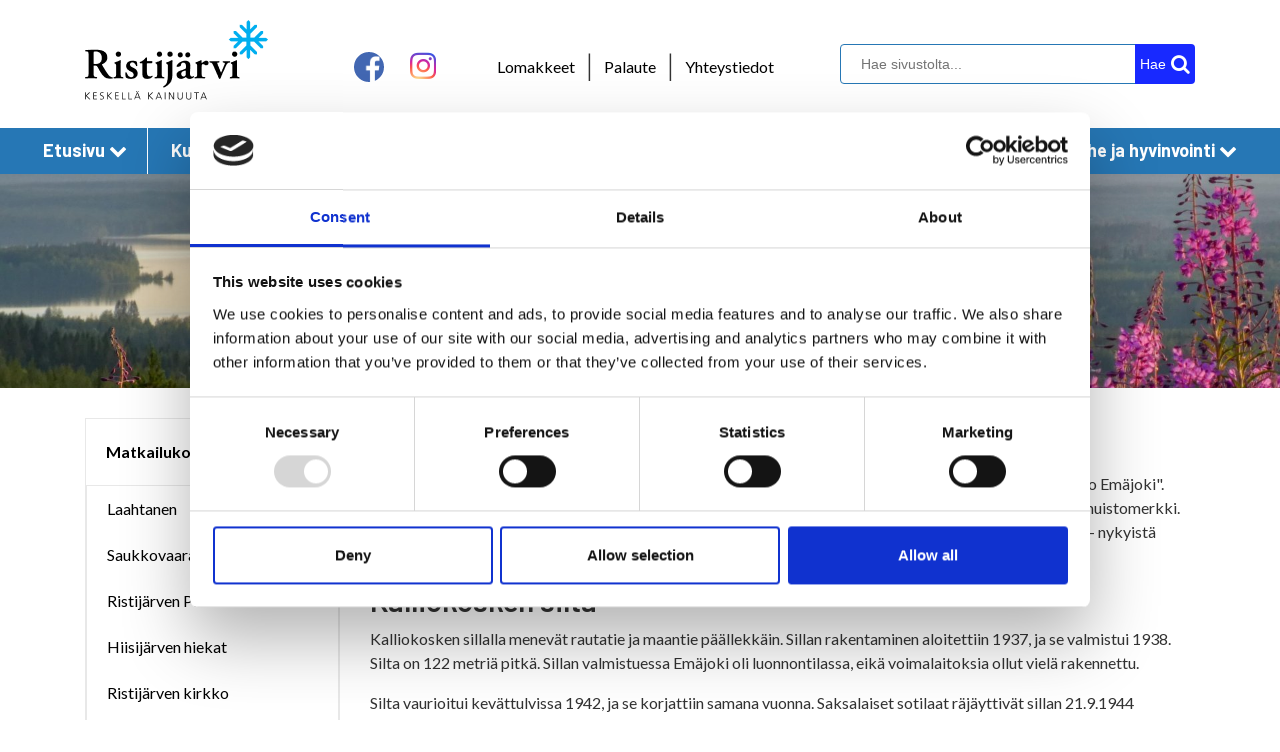

--- FILE ---
content_type: text/html; charset=UTF-8
request_url: https://www.ristijarvi.fi/matkailu-ja-vapaa-aika/matkailukohteet/kalliokosken-silta.html
body_size: 8194
content:
<!doctype html>
<html lang="fi">
	<head>
		<meta charset="utf-8">
		<meta name="viewport" content="width=device-width, initial-scale=1, shrink-to-fit=no">

		<link href="https://fonts.googleapis.com/css?family=Francois+One|Roboto:300,400,400i,500,700" rel="stylesheet">
		<link href="https://maxcdn.bootstrapcdn.com/font-awesome/4.7.0/css/font-awesome.min.css" rel="stylesheet">
		<link href="https://cdnjs.cloudflare.com/ajax/libs/font-awesome/5.14.0/css/brands.min.css" rel="stylesheet">
		<link href="https://fonts.googleapis.com/css2?family=Barlow:wght@300;400;500;600;700&display=swap" rel="stylesheet">
		<link href="https://fonts.googleapis.com/css2?family=Lato:wght@300;400;700&display=swap" rel="stylesheet">

		<link rel="apple-touch-icon" sizes="57x57" href="https://www.ristijarvi.fi/media/layout/img/favicon/apple-icon-57x57.png">
<link rel="apple-touch-icon" sizes="60x60" href="https://www.ristijarvi.fi/media/layout/img/favicon/apple-icon-60x60.png">
<link rel="apple-touch-icon" sizes="72x72" href="https://www.ristijarvi.fi/media/layout/img/favicon/apple-icon-72x72.png">
<link rel="apple-touch-icon" sizes="76x76" href="https://www.ristijarvi.fi/media/layout/img/favicon/apple-icon-76x76.png">
<link rel="apple-touch-icon" sizes="114x114" href="https://www.ristijarvi.fi/media/layout/img/favicon/apple-icon-114x114.png">
<link rel="apple-touch-icon" sizes="120x120" href="https://www.ristijarvi.fi/media/layout/img/favicon/apple-icon-120x120.png">
<link rel="apple-touch-icon" sizes="144x144" href="https://www.ristijarvi.fi/media/layout/img/favicon/apple-icon-144x144.png">
<link rel="apple-touch-icon" sizes="152x152" href="https://www.ristijarvi.fi/media/layout/img/favicon/apple-icon-152x152.png">
<link rel="apple-touch-icon" sizes="180x180" href="https://www.ristijarvi.fi/media/layout/img/favicon/apple-icon-180x180.png">
<link rel="icon" type="image/png" sizes="192x192"  href="https://www.ristijarvi.fi/media/layout/img/favicon/android-icon-192x192.png">
<link rel="icon" type="image/png" sizes="32x32" href="https://www.ristijarvi.fi/media/layout/img/favicon/favicon-32x32.png">
<link rel="icon" type="image/png" sizes="96x96" href="https://www.ristijarvi.fi/media/layout/img/favicon/favicon-96x96.png">
<link rel="icon" type="image/png" sizes="16x16" href="https://www.ristijarvi.fi/media/layout/img/favicon/favicon-16x16.png">
<link rel="manifest" href="https://www.ristijarvi.fi/media/layout/img/favicon/manifest.json">
<meta name="msapplication-TileColor" content="#ffffff">
<meta name="msapplication-TileImage" content="/ms-icon-144x144.png">
<meta name="theme-color" content="#ffffff">

		<link rel="stylesheet" href="https://www.ristijarvi.fi/media/layout/live/css/main.css?_=1650347624">
<style>.skip-link {background-color: initial !important;}.sr-only-focusable:not(:focus), .fa-sr-only-focusable:not(:focus) {position: absolute;width: 1px;height: 1px;padding: 0;margin: -1px;overflow: hidden;clip: rect(0, 0, 0, 0);white-space: nowrap;border-width: 0;}.sr-only {position: absolute;width: 1px;height: 1px;padding: 0;overflow: hidden;clip: rect(0, 0, 0, 0);white-space: nowrap;border: 0;}.sr-only-focusable:active,.sr-only-focusable:focus {position: static;width: auto;height: auto;overflow: visible;clip: auto;white-space: normal }</style>
		<script>
	var SITE = {};
</script>

<script defer src="https://code.jquery.com/jquery-3.4.1.min.js" integrity="sha256-CSXorXvZcTkaix6Yvo6HppcZGetbYMGWSFlBw8HfCJo=" crossorigin="anonymous"></script>
<script defer src="https://cdnjs.cloudflare.com/ajax/libs/popper.js/1.14.3/umd/popper.min.js" integrity="sha384-ZMP7rVo3mIykV+2+9J3UJ46jBk0WLaUAdn689aCwoqbBJiSnjAK/l8WvCWPIPm49" crossorigin="anonymous"></script>
<script defer src="https://stackpath.bootstrapcdn.com/bootstrap/4.3.1/js/bootstrap.min.js" integrity="sha384-JjSmVgyd0p3pXB1rRibZUAYoIIy6OrQ6VrjIEaFf/nJGzIxFDsf4x0xIM+B07jRM" crossorigin="anonymous"></script>
<script defer src="https://cdnjs.cloudflare.com/ajax/libs/jquery.hoverintent/1.8.1/jquery.hoverIntent.min.js"></script>
<script src="https://kit.fontawesome.com/38ee9ba23e.js" crossorigin="anonymous"></script>


<!--
<script defer src="https://code.jquery.com/jquery-3.4.1.min.js" integrity="sha256-CSXorXvZcTkaix6Yvo6HppcZGetbYMGWSFlBw8HfCJo=" crossorigin="anonymous"></script>
-->
<script defer src="https://www.ristijarvi.fi/media/layout/live/js/main.js?_=1650347624"></script>
<script defer src="https://cdnjs.cloudflare.com/ajax/libs/jquery.hoverintent/1.8.1/jquery.hoverIntent.min.js"></script>


		<title>Kalliokosken silta</title>            
		<meta name="description" content="">

				<meta property="og:title" content="Kalliokosken silta">
		<meta property="og:type" content="article">
		<meta property="og:url" content="https://www.ristijarvi.fi/matkailu-ja-vapaa-aika/matkailukohteet/kalliokosken-silta.html">
		<meta property="og:description" content="">


		<meta name="twitter:card" content="summary" />
		<meta name="twitter:site" content="@ristijarvi" />
		<meta name="twitter:title" content="Kalliokosken silta" />
		<meta name="twitter:description" content="" />
				<meta property="og:image" content="https://www.ristijarvi.fi/media/layout/img/ristijarvi_logo_.jpg">
		<meta name="twitter:image" content="https://www.ristijarvi.fi/media/layout/img/ristijarvi_logo_.jpg" />
		
		
		<meta http-equiv="Content-Type" content="text/html; charset=UTF-8" />
<link rel="canonical" href="https://www.ristijarvi.fi/matkailu-ja-vapaa-aika/matkailukohteet/kalliokosken-silta.html" />
<link rel="alternate" href="https://www.ristijarvi.fi/matkailu-ja-vapaa-aika/matkailukohteet/kalliokosken-silta.html" hreflang="fi">
<link rel="alternate" href="https://www.ristijarvi.fi/matkailu-ja-vapaa-aika/matkailukohteet/kalliokosken-silta.html" hreflang="x-default">

		 <!-- Google Consent Mode -->
    <script data-cookieconsent="ignore">
      window.dataLayer = window.dataLayer || [];
      function gtag() {
        dataLayer.push(arguments)
      }
      gtag("consent", "default", {
        ad_storage: "denied",
        analytics_storage: "denied",
        functionality_storage: "denied",
        personalization_storage: "denied",
        security_storage: "granted",
        wait_for_update: 500
      });
      gtag("set", "ads_data_redaction", true);
      gtag("set", "url_passthrough", true);
    </script>
    <!-- End Google Consent Mode-->



<!-- Google Tag Manager -->
<script>(function(w,d,s,l,i){w[l]=w[l]||[];w[l].push({'gtm.start':
new Date().getTime(),event:'gtm.js'});var f=d.getElementsByTagName(s)[0],
j=d.createElement(s),dl=l!='dataLayer'?'&l='+l:'';j.async=true;j.src=
'https://www.googletagmanager.com/gtm.js?id='+i+dl;f.parentNode.insertBefore(j,f);
})(window,document,'script','dataLayer','GTM-KGG6W68');</script>
<!-- End Google Tag Manager -->

<!--Cookiebot-->

<script id="Cookiebot" src="https://consent.cookiebot.com/uc.js" data-cbid="bf41ff3c-8163-406c-bd56-1971ca6e4c79" data-blockingmode="auto" type="text/javascript"></script>

<!-- Matomo -->
<script>
  var _paq = window._paq = window._paq || [];
  /* tracker methods like "setCustomDimension" should be called before "trackPageView" */
  _paq.push(['trackPageView']);
  _paq.push(['enableLinkTracking']);
  (function() {
    var u="https://analytics.liana.fi/";
    _paq.push(['setTrackerUrl', u+'matomo.php']);
    _paq.push(['setSiteId', '24']);
    var d=document, g=d.createElement('script'), s=d.getElementsByTagName('script')[0];
    g.async=true; g.src=u+'matomo.js'; s.parentNode.insertBefore(g,s);
  })();
</script>
<!-- End Matomo Code -->




	</head>

	<body class="page--sub">

		<header class="header">
	  <a class="sr-only sr-only-focusable skip-link" href='#main'>Skip to content</a>
	<div class="header__inner py-2 py-lg-3">

		<div class="header__item header__item--logo">
			<a href="/">
				<img class="header__logo mr-2" alt="Ristijärvi logo" style="width:183px;" src="https://www.ristijarvi.fi/media/layout/img/ristijarvi-logo-facelift.png">
				

				

			</a>
		</div>

		<div class="header__item header__item--menu hidden-sm-down" style="position: initial;">
			<ul class="header__menu menu">
				<div class="d-none d-sm-flex align-items-center mr-5">
					<li class="some fb" sty><a href="http://www.facebook.com/ristijarvenkunta" target="_blank"><img alt="facebook logo" src="https://www.ristijarvi.fi/media/layout/img/facebook-logo-72.png" border="0" alt="" width="30" /></a></li>
					<li class="some ig"><a aria-label="instagram linkki" href="https://www.instagram.com/ristijarvenkunta/" target="_blank"><i class="fab fa-instagram"></i></a></li>	
				</div>
				<li class="first level1"><a href="https://www.ristijarvi.fi/lomakkeet.html" target="_top">Lomakkeet</a><span class="px-2 hidden-sm-down menu-divider">|</span></li><li class="level1"><a href="https://www.ristijarvi.fi/palaute.html" target="_top">Palaute</a><span class="px-2 hidden-sm-down menu-divider">|</span></li><li class="last level1"><a href="https://www.ristijarvi.fi/yhteystiedot.html" target="_top">Yhteystiedot</a></li>
				
			</ul>
		</div>


		<div class="header__item mobile header__item--menu hidden-md-up text-center d-block"  style="position: initial;">
			<ul class="header__menu menu">	
				<li class="some fb" sty><a href="http://www.facebook.com/ristijarvenkunta" target="_blank"><img src="https://www.ristijarvi.fi/media/layout/img/facebook-logo-72.png" border="0" alt="" width="30" /></a></li>
				<li class="some"><a href="https://twitter.com/@ristijarvikunta" target="_blank"><img src="https://www.ristijarvi.fi/media/layout/img/twitter-logo-72.png" border="0" alt="" width="30" ></a></li>	
			</ul>
		</div>


		<div class="header__item header__item--search">
			<div class="header__search">
				<form class="header__search__form" action="https://www.ristijarvi.fi/hakutulokset.html">
					<input class="pl-3" type="text" name="q" aria-label="hakukenttä" placeholder="Hae sivustolta...">
					<button aria-label="hakupainike" type="submit" title="Hae"><span class="mr-1 text-white header__search__form__text">Hae</span><i class="fa fa-search icon" aria-hidden="true"></i></button>
				</form>
			</div>
		</div>

		<div class="header__item header__item--menu-toggle">
			<button class="btn btn-primary js-menu-toggle" data-text-open="Valikko" data-text-close="Sulje">Valikko</button>
		</div>

	</div>

</header>

<ul class="header__menu header__menu--mobile menu hidden-md-up d-none">
	<li class="first level1"><a href="https://www.ristijarvi.fi/lomakkeet.html" target="_top">Lomakkeet</a><span class="px-2 hidden-sm-down menu-divider">|</span></li><li class="level1"><a href="https://www.ristijarvi.fi/palaute.html" target="_top">Palaute</a><span class="px-2 hidden-sm-down menu-divider">|</span></li><li class="last level1"><a href="https://www.ristijarvi.fi/yhteystiedot.html" target="_top">Yhteystiedot</a></li></ul>

<nav class="menu-main container d-block d-lg-flex">
	
<ul class="menu px-lg-3">



<div class="p-2 d-flex d-lg-none flex-column">
	<div class="d-flex w-100 justify-content-end">
		<button aria-label="sulje valikko" class="js-close-menu btn btn-danger mb-3">Sulje valikko</button>
	</div>
	<li class="menu-main__search level1 hidden-lg-up mb-md-3 mb-0">
		<form class="menu-main__search__form" action="https://www.ristijarvi.fi/hakutulokset.html">
			<input type="text" name="q" aria-label="hae sivustolta" placeholder="Hae sivustolta...">
			<button aria-label="hae" type="submit" title="Hae"><i class="fa fa-search icon" aria-hidden="true"></i></button>
		</form>
	</li>
</div>



<li class="first level1">
	<a href="https://www.ristijarvi.fi/etusivu.html" target="_top">Etusivu<i class="fa fa-chevron-down d-md-inline-block d-none"></i></a>
	
</li>




<li class="level1 hasSubItems">
	<a href="https://www.ristijarvi.fi/kunta-ja-hallinto.html" target="_top">Kunta ja hallinto<i class="fa fa-chevron-down d-md-inline-block d-none"></i></a>
	
	<button aria-label="avaa alavalikko" class="menu-main__submenu-toggle js-submenu-toggle"><i class="fa fa-chevron-down icon" aria-hidden="true"></i></button>
	
<ul class="menu-main__submenu menu js-submenu">



<li class="first level2">
	<a href="https://www.ristijarvi.fi/kunta-ja-hallinto/ristijarvi.html" target="_top">Ristijärvi</a>
	
</li>


<li class="level2">
	<a href="https://www.ristijarvi.fi/kunta-ja-hallinto/kuntatalous-2.html" target="_top">Kuntatalous</a>
	
</li>


<li class="level2">
	<a href="https://www.ristijarvi.fi/kunta-ja-hallinto/kuntastrategia.html" target="_top">Kuntastrategia</a>
	
</li>


<li class="level2">
	<a href="https://www.ristijarvi.fi/kunta-ja-hallinto/ohjeet-ja-saannot.html" target="_top">Ohjeet ja säännöt</a>
	
</li>


<li class="level2">
	<a href="https://www.ristijarvi.fi/kunta-ja-hallinto/asiointi.html" target="_top">Asiointi</a>
	
</li>


<li class="last level2">
	<a href="https://www.ristijarvi.fi/kunta-ja-hallinto/paatoksenteko-toimielimet-ja-lautakunnat.html" target="_top">Päätöksenteko, toimielimet ja lautakunnat</a>
	
</li>
</ul>
	
</li>




<li class="level1 hasSubItems">
	<a href="https://www.ristijarvi.fi/asuminen-ja-ymparisto.html" target="_top">Asuminen ja ympäristö<i class="fa fa-chevron-down d-md-inline-block d-none"></i></a>
	
	<button aria-label="avaa alavalikko" class="menu-main__submenu-toggle js-submenu-toggle"><i class="fa fa-chevron-down icon" aria-hidden="true"></i></button>
	
<ul class="menu-main__submenu menu js-submenu">



<li class="first level2">
	<a href="https://www.ristijarvi.fi/asuminen-ja-ymparisto/vuokra-asuminen.html" target="_top">Vuokra-asuminen</a>
	
</li>


<li class="level2">
	<a href="https://www.ristijarvi.fi/asuminen-ja-ymparisto/vapaita-tontteja.html" target="_top">Vapaita tontteja</a>
	
</li>


<li class="level2">
	<a href="https://www.ristijarvi.fi/asuminen-ja-ymparisto/tekniset-palvelut.html" target="_top">Tekniset palvelut</a>
	
</li>


<li class="level2">
	<a href="https://www.ristijarvi.fi/asuminen-ja-ymparisto/kaavoitus-ja-maankaytto.html" target="_top">Kaavoitus ja maankäyttö</a>
	
</li>


<li class="level2">
	<a href="https://www.ristijarvi.fi/asuminen-ja-ymparisto/asiointi-ja-joukkoliikenne.html" target="_top">Asiointi- ja joukkoliikenne</a>
	
</li>


<li class="level2">
	<a href="https://www.ristijarvi.fi/asuminen-ja-ymparisto/liikenneturvallisuustyo.html" target="_top">Liikenneturvallisuustyö</a>
	
</li>


<li class="level2">
	<a href="https://www.ristijarvi.fi/asuminen-ja-ymparisto/rakentaminen-ja-ymparistonvalvonta.html" target="_top">Rakentaminen ja ympäristönvalvonta</a>
	
</li>


<li class="level2">
	<a href="https://www.ristijarvi.fi/asuminen-ja-ymparisto/ristijarven-vesihuolto-osuuskunta.html" target="_top">Ristijärven Vesihuolto-osuuskunta</a>
	
</li>


<li class="last level2">
	<a href="https://www.ristijarvi.fi/asuminen-ja-ymparisto/hinku-ja-kets.html" target="_top">Hinku ja Kets</a>
	
</li>
</ul>
	
</li>




<li class="level1 hasSubItems">
	<a href="https://www.ristijarvi.fi/tyo-ja-elinvoima.html" target="_top">Työ ja elinvoima<i class="fa fa-chevron-down d-md-inline-block d-none"></i></a>
	
	<button aria-label="avaa alavalikko" class="menu-main__submenu-toggle js-submenu-toggle"><i class="fa fa-chevron-down icon" aria-hidden="true"></i></button>
	
<ul class="menu-main__submenu menu js-submenu">



<li class="first level2">
	<a href="https://www.ristijarvi.fi/tyo-ja-elinvoima/yrityspalvelut-2.html" target="_top">Yrityspalvelut</a>
	
</li>


<li class="level2">
	<a href="https://www.ristijarvi.fi/tyo-ja-elinvoima/tyollisyyspalvelut.html" target="_top">Työllisyyspalvelut</a>
	
</li>


<li class="last level2">
	<a href="https://www.ristijarvi.fi/tyo-ja-elinvoima/maatalouspalvelut.html" target="_top">Maatalouspalvelut</a>
	
</li>
</ul>
	
</li>




<li class="current level1 hasSubItems">
	<a href="https://www.ristijarvi.fi/matkailu-ja-vapaa-aika.html" target="_top">Matkailu ja vapaa-aika<i class="fa fa-chevron-down d-md-inline-block d-none"></i></a>
	
	<button aria-label="avaa alavalikko" class="menu-main__submenu-toggle js-submenu-toggle"><i class="fa fa-chevron-down icon" aria-hidden="true"></i></button>
	
<ul class="menu-main__submenu menu js-submenu">



<li class="first current level2">
	<a href="https://www.ristijarvi.fi/matkailu-ja-vapaa-aika/matkailukohteet.html" target="_top">Matkailukohteet</a>
	
</li>


<li class="level2">
	<a href="https://www.ristijarvi.fi/matkailu-ja-vapaa-aika/majoituskohteet.html" target="_top">Majoituskohteet</a>
	
</li>


<li class="level2">
	<a href="https://www.ristijarvi.fi/matkailu-ja-vapaa-aika/liikunta.html" target="_top">Liikunta</a>
	
</li>


<li class="level2">
	<a href="https://www.ristijarvi.fi/matkailu-ja-vapaa-aika/tapahtumat.html" target="_top">Tapahtumat</a>
	
</li>


<li class="level2">
	<a href="https://www.ristijarvi.fi/matkailu-ja-vapaa-aika/luonto-ja-vapaa-aika.html" target="_top">Luonto ja vapaa-aika</a>
	
</li>


<li class="level2">
	<a href="https://www.ristijarvi.fi/matkailu-ja-vapaa-aika/yhdistykset.html" target="_top">Yhdistykset</a>
	
</li>


<li class="level2">
	<a href="https://www.ristijarvi.fi/matkailu-ja-vapaa-aika/perinnetietoa.html" target="_top">Perinnetietoa</a>
	
</li>


<li class="last level2">
	<a href="https://www.ristijarvi.fi/matkailu-ja-vapaa-aika/ristijarviseura.html" target="_top">Ristijärviseura</a>
	
</li>
</ul>
	
</li>




<li class="last level1 hasSubItems">
	<a href="https://www.ristijarvi.fi/perhe-ja-hyvinvointi.html" target="_top">Perhe ja hyvinvointi<i class="fa fa-chevron-down d-md-inline-block d-none"></i></a>
	
	<button aria-label="avaa alavalikko" class="menu-main__submenu-toggle js-submenu-toggle"><i class="fa fa-chevron-down icon" aria-hidden="true"></i></button>
	
<ul class="menu-main__submenu menu js-submenu">



<li class="first level2">
	<a href="https://www.ristijarvi.fi/perhe-ja-hyvinvointi/sivistystoimi.html" target="_top">Sivistystoimi</a>
	
</li>


<li class="level2">
	<a href="https://www.ristijarvi.fi/perhe-ja-hyvinvointi/varhaiskasvatus.html" target="_top">Varhaiskasvatus</a>
	
</li>


<li class="level2">
	<a href="https://www.ristijarvi.fi/perhe-ja-hyvinvointi/perusopetus.html" target="_top">Perusopetus</a>
	
</li>


<li class="level2">
	<a href="https://www.ristijarvi.fi/perhe-ja-hyvinvointi/koulu-ja-paivakotiruokailut.html" target="_top">Koulu- ja päiväkotiruokailut</a>
	
</li>


<li class="level2">
	<a href="https://www.ristijarvi.fi/perhe-ja-hyvinvointi/kirjasto-ja-kulttuuritoimi.html" target="_top">Kirjasto ja kulttuuritoimi</a>
	
</li>


<li class="level2">
	<a href="https://www.ristijarvi.fi/perhe-ja-hyvinvointi/liikuntatoimi.html" target="_top">Liikuntatoimi</a>
	
</li>


<li class="level2">
	<a href="https://www.ristijarvi.fi/perhe-ja-hyvinvointi/nuorisotoimi.html" target="_top">Nuorisotoimi</a>
	
</li>


<li class="level2">
	<a href="https://www.ristijarvi.fi/perhe-ja-hyvinvointi/sosiaali-ja-terveyspalvelut.html" target="_top">Sosiaali- ja terveyspalvelut</a>
	
</li>


<li class="level2">
	<a href="https://www.ristijarvi.fi/perhe-ja-hyvinvointi/hyvinvointi.html" target="_top">Hyvinvointi</a>
	
</li>


<li class="last level2">
	<a href="https://www.ristijarvi.fi/perhe-ja-hyvinvointi/vanhuspalvelut.html" target="_top">Vanhuspalvelut</a>
	
</li>
</ul>
	
</li>
</ul>	<ul class="menu px-lg-3 d-lg-none">
		<li class="first level1"><a href="https://www.ristijarvi.fi/lomakkeet.html" target="_top">Lomakkeet</a><span class="px-2 hidden-sm-down menu-divider">|</span></li><li class="level1"><a href="https://www.ristijarvi.fi/palaute.html" target="_top">Palaute</a><span class="px-2 hidden-sm-down menu-divider">|</span></li><li class="last level1"><a href="https://www.ristijarvi.fi/yhteystiedot.html" target="_top">Yhteystiedot</a></li>	</ul>
</nav>
		
		<div class="hero ">
<div class="hero__item  "  
	 
	 
	 style="background-image: url('/media/vapaa_aika_kuvat/kasveja/cache/horsmat_vaara-1920x415,c,g=n,q=85.jpg');">
	
	
	
	
	<div class="container">

	<div class="hero__item__inner d-none">
		
		
		
	</div>

	
	</div>

</div></div>
		<main class="main pt-4" id="main">
		
			<div class="container">
					
				<div class="row">
					
					<div class="col-12 col-lg-3">
						<div class="sidebar">
							
<div class="menu-side mb-4">
<ul class="menu">
<li class="first last current level1 hasSubItems ">
	
	<a href="https://www.ristijarvi.fi/matkailu-ja-vapaa-aika.html">Matkailu ja vapaa-aika</a>
<ul class="menu-side__submenu menu d-block">
<li class="first current level2 hasSubItems ">
	
	<div class="d-flex menu-item-wrapper py-2">
		
		<a href="https://www.ristijarvi.fi/matkailu-ja-vapaa-aika/matkailukohteet.html">Matkailukohteet</a>
	</div>
	
	
	<a href="https://www.ristijarvi.fi/matkailu-ja-vapaa-aika/matkailukohteet.html">Matkailukohteet</a>
<ul class="menu-side__submenu menu d-block">
<li class="first level3 ">
	
	<a href="https://www.ristijarvi.fi/matkailu-ja-vapaa-aika/matkailukohteet/laahtanen.html">Laahtanen</a>
</li>
<li class="level3 ">
	
	<a href="https://www.ristijarvi.fi/matkailu-ja-vapaa-aika/matkailukohteet/saukkovaara.html">Saukkovaara</a>
</li>
<li class="level3 ">
	
	<a href="https://www.ristijarvi.fi/matkailu-ja-vapaa-aika/matkailukohteet/ristijarven-pirtti.html">Ristijärven Pirtti</a>
</li>
<li class="level3 ">
	
	<a href="https://www.ristijarvi.fi/matkailu-ja-vapaa-aika/matkailukohteet/hiisijarven-hiekat.html">Hiisijärven hiekat</a>
</li>
<li class="level3 ">
	
	<a href="https://www.ristijarvi.fi/matkailu-ja-vapaa-aika/matkailukohteet/ristijarven-kirkko.html">Ristijärven kirkko</a>
</li>
<li class="level3 ">
	
	<a href="https://www.ristijarvi.fi/matkailu-ja-vapaa-aika/matkailukohteet/pappilanranta.html">Pappilanranta</a>
</li>
<li class="level3 ">
	
	<a href="https://www.ristijarvi.fi/matkailu-ja-vapaa-aika/matkailukohteet/karppalan-mylly.html">Karppalan mylly</a>
</li>
<li class="current level3 ">
	
	<a href="https://www.ristijarvi.fi/matkailu-ja-vapaa-aika/matkailukohteet/kalliokosken-silta.html">Kalliokosken silta</a>
</li>
<li class="level3 ">
	
	<a href="https://www.ristijarvi.fi/matkailu-ja-vapaa-aika/matkailukohteet/kirnukosken-silta.html">Kirnukosken silta</a>
</li>
<li class="level3 ">
	
	<a href="https://www.ristijarvi.fi/matkailu-ja-vapaa-aika/matkailukohteet/moykkysenjoen-silta.html">Möykkysenjoen silta</a>
</li>
<li class="level3 ">
	
	<a href="https://www.ristijarvi.fi/matkailu-ja-vapaa-aika/matkailukohteet/katvelan-nayttely-ja-museo.html">Katvelan näyttely ja museo</a>
</li>
<li class="level3 ">
	
	<a href="https://www.ristijarvi.fi/matkailu-ja-vapaa-aika/matkailukohteet/muistomerkit.html">Muistomerkit</a>
</li>
<li class="last level3 ">
	
	<a href="https://www.ristijarvi.fi/matkailu-ja-vapaa-aika/matkailukohteet/kaupat-pizzeria-ja-kahvila.html">Kaupat, pizzeria ja kahvila</a>
</li>
</ul>


</li>
<li class="level2 hidden-md-down">
	
	
	<a href="https://www.ristijarvi.fi/matkailu-ja-vapaa-aika/majoituskohteet.html">Majoituskohteet</a>
</li>
<li class="level2 hasSubItems hidden-md-down">
	
	<div class="d-flex menu-item-wrapper py-2">
		
		<a href="https://www.ristijarvi.fi/matkailu-ja-vapaa-aika/liikunta.html">Liikunta</a>
	</div>
	
	
	<a href="https://www.ristijarvi.fi/matkailu-ja-vapaa-aika/liikunta.html">Liikunta</a>
<ul class="menu-side__submenu menu d-block">
<li class="first level3 ">
	
	<a href="https://www.ristijarvi.fi/matkailu-ja-vapaa-aika/liikunta/maastohiihto.html">Maastohiihto</a>
</li>
<li class="level3 ">
	
	<a href="https://www.ristijarvi.fi/matkailu-ja-vapaa-aika/liikunta/maastopyoraily-ja-sup-lautailu.html">Maastopyöräily ja Sup-lautailu</a>
</li>
<li class="level3 ">
	
	<a href="https://www.ristijarvi.fi/matkailu-ja-vapaa-aika/liikunta/retkeily.html">Retkeily</a>
</li>
<li class="level3 ">
	
	<a href="https://www.ristijarvi.fi/matkailu-ja-vapaa-aika/liikunta/monitoimikeskus-virtaala.html">Monitoimikeskus Virtaala</a>
</li>
<li class="last level3 ">
	
	<a href="https://www.ristijarvi.fi/matkailu-ja-vapaa-aika/liikunta/muut-liikuntapaikat.html">Muut liikuntapaikat</a>
</li>
</ul>


</li>
<li class="level2 hasSubItems hidden-md-down">
	
	<div class="d-flex menu-item-wrapper py-2">
		
		<a href="https://www.ristijarvi.fi/matkailu-ja-vapaa-aika/tapahtumat.html">Tapahtumat</a>
	</div>
	
	
	<a href="https://www.ristijarvi.fi/matkailu-ja-vapaa-aika/tapahtumat.html">Tapahtumat</a>
<ul class="menu-side__submenu menu d-block">
<li class="first level3 ">
	
	<a href="https://www.ristijarvi.fi/matkailu-ja-vapaa-aika/tapahtumat/ristijarvi-soi.html">Ristijärvi Soi</a>
</li>
<li class="last level3 ">
	
	<a href="https://www.ristijarvi.fi/matkailu-ja-vapaa-aika/tapahtumat/juustoleipamessut.html">Juustoleipämessut</a>
</li>
</ul>


</li>
<li class="level2 hasSubItems hidden-md-down">
	
	<div class="d-flex menu-item-wrapper py-2">
		
		<a href="https://www.ristijarvi.fi/matkailu-ja-vapaa-aika/luonto-ja-vapaa-aika.html">Luonto ja vapaa-aika</a>
	</div>
	
	
	<a href="https://www.ristijarvi.fi/matkailu-ja-vapaa-aika/luonto-ja-vapaa-aika.html">Luonto ja vapaa-aika</a>
<ul class="menu-side__submenu menu d-block">
<li class="first level3 ">
	
	<a href="https://www.ristijarvi.fi/matkailu-ja-vapaa-aika/luonto-ja-vapaa-aika/mokkeily-2.html">Mökkeily</a>
</li>
<li class="level3 hasSubItems ">
	
	<a href="https://www.ristijarvi.fi/matkailu-ja-vapaa-aika/luonto-ja-vapaa-aika/kylat.html">Kylät</a>
<ul class="menu-side__submenu menu d-block">
<li class="first level4 ">
	
	<a href="https://www.ristijarvi.fi/matkailu-ja-vapaa-aika/luonto-ja-vapaa-aika/kylat/kirkonkyla.html">Kirkonkylä</a>
</li>
<li class="level4 ">
	
	<a href="https://www.ristijarvi.fi/matkailu-ja-vapaa-aika/luonto-ja-vapaa-aika/kylat/pihlajavaara.html">Pihlajavaara</a>
</li>
<li class="level4 ">
	
	<a href="https://www.ristijarvi.fi/matkailu-ja-vapaa-aika/luonto-ja-vapaa-aika/kylat/pyhannankyla.html">Pyhännänkylä</a>
</li>
<li class="level4 ">
	
	<a href="https://www.ristijarvi.fi/matkailu-ja-vapaa-aika/luonto-ja-vapaa-aika/kylat/hiisijarvi.html">Hiisijärvi</a>
</li>
<li class="level4 ">
	
	<a href="https://www.ristijarvi.fi/matkailu-ja-vapaa-aika/luonto-ja-vapaa-aika/kylat/jokikyla.html">Jokikylä</a>
</li>
<li class="level4 ">
	
	<a href="https://www.ristijarvi.fi/matkailu-ja-vapaa-aika/luonto-ja-vapaa-aika/kylat/uva.html">Uva</a>
</li>
<li class="level4 ">
	
	<a href="https://www.ristijarvi.fi/matkailu-ja-vapaa-aika/luonto-ja-vapaa-aika/kylat/mustavaara.html">Mustavaara</a>
</li>
<li class="level4 ">
	
	<a href="https://www.ristijarvi.fi/matkailu-ja-vapaa-aika/luonto-ja-vapaa-aika/kylat/heikkisenjoki.html">Heikkisenjoki</a>
</li>
<li class="last level4 ">
	
	<a href="https://www.ristijarvi.fi/matkailu-ja-vapaa-aika/luonto-ja-vapaa-aika/kylat/karhulankyla.html">Karhulankylä</a>
</li>
</ul>


</li>
<li class="last level3 hasSubItems ">
	
	<a href="https://www.ristijarvi.fi/matkailu-ja-vapaa-aika/luonto-ja-vapaa-aika/ristijarven-luonto.html">Ristijärven luonto</a>
<ul class="menu-side__submenu menu d-block">
<li class="first level4 ">
	
	<a href="https://www.ristijarvi.fi/matkailu-ja-vapaa-aika/luonto-ja-vapaa-aika/ristijarven-luonto/vesisto.html">Vesistö</a>
</li>
<li class="level4 ">
	
	<a href="https://www.ristijarvi.fi/matkailu-ja-vapaa-aika/luonto-ja-vapaa-aika/ristijarven-luonto/kasveja.html">Kasveja</a>
</li>
<li class="last level4 ">
	
	<a href="https://www.ristijarvi.fi/matkailu-ja-vapaa-aika/luonto-ja-vapaa-aika/ristijarven-luonto/elaimia.html">Eläimiä</a>
</li>
</ul>


</li>
</ul>


</li>
<li class="level2 hidden-md-down">
	
	
	<a href="https://www.ristijarvi.fi/matkailu-ja-vapaa-aika/yhdistykset.html">Yhdistykset</a>
</li>
<li class="level2 hidden-md-down">
	
	
	<a href="https://www.ristijarvi.fi/matkailu-ja-vapaa-aika/perinnetietoa.html">Perinnetietoa</a>
</li>
<li class="last level2 hidden-md-down">
	
	
	<a href="https://www.ristijarvi.fi/matkailu-ja-vapaa-aika/ristijarviseura.html">Ristijärviseura</a>
</li>
</ul>


</li>
</ul>


</div>
							
							<div class="hidden-md-down">
							<div class="editor"><h5>Matkailukohteiden sijainnista</h5>

<p><strong>Laahtanen: </strong>Sotkamontie 185.<br />
<strong>Saukkovaara</strong>: Viitostielt&auml; ABC:n kohdalta oikealle Sotkamon tiet&auml; pitkin. Jyrkk&auml; nousu ja k&auml;&auml;nn&ouml;s vasemmalle opasteen kohdalla.<br />
<strong>Ristij&auml;rven Pirtti</strong>: Viitostie 48.<br />
<strong>Hiisij&auml;rven hiekat</strong>: Viitostielt&auml; ABC:n kohdalta oikealle Sotkamon tiet&auml;&nbsp;pitkin 23 km, kunnes&nbsp;tulee tienviitta vasemmalle.<br />
<strong>Ristij&auml;rven kirkko</strong>: Pappilantie 28.<br />
<strong>Pappilanrannan uima- ja suppailuranta</strong>: Kyl&auml;n keskelt&auml; kirkon j&auml;lkeen Venevalkamantiet&auml; vasemmalle.<br />
<strong>Karppalan mylly ja paja</strong>: Tolosenjoentie 106.<br />
<strong>Kalliokosken silta</strong>: Viitostielt&auml; Katajasuontielle vasemmalle.<br />
<strong>M&ouml;ykkysenjoen silta</strong>: Hyrynsalmentiet&auml; v&auml;h&auml;n hautausmaalta eteenp&auml;in.<br />
<strong>Katvelan n&auml;yttely ja museo</strong>: Kirkkotie 5.</p></div>							</div>
						
						</div>
					</div>
				
					<div class="col-12 col-lg-9">
						<div class="editor"><h1 style="margin: 0cm 0cm 10pt;">Matkailukohteet</h1>

<p>Kalliokosken siltaan tutustuttaessa voi n&auml;hd&auml; Em&auml;joen mahdin. Paikalliset sanovat, ett&auml; &quot;pys&auml;hy toki, tulloo Em&auml;joki&quot;. Siell&auml; voi n&auml;hd&auml; my&ouml;s Kainuun jokien vesivoimalle valjastamisen historiaa. Onpa paikalla lis&auml;ksi sota-ajan muistomerkki. Silta on remontoitu kes&auml;ll&auml; 2021 ja syksyll&auml; 2022. Sillan alustaa remontoidaan samalla kun rataa korjataan - nykyist&auml; raskaammat junat alkavat kulkea radalla.</p>

<h2>Kalliokosken silta</h2>

<p>Kalliokosken sillalla menev&auml;t rautatie ja maantie p&auml;&auml;llekk&auml;in. Sillan&nbsp;rakentaminen aloitettiin 1937, ja se valmistui 1938. Silta on 122 metri&auml; pitk&auml;. Sillan valmistuessa Em&auml;joki oli luonnontilassa, eik&auml; voimalaitoksia ollut viel&auml; rakennettu.</p>

<p>Silta vaurioitui kev&auml;ttulvissa 1942, ja se korjattiin samana vuonna. Saksalaiset sotilaat r&auml;j&auml;yttiv&auml;t sillan 21.9.1944 per&auml;&auml;ntyess&auml;&auml;n. Nykyinen silta valmistui 1947.</p>

<p><img alt="Jokikylässä oleva kaksikerroksinen silta" height="446" kv_aslink="0" src="https://www.ristijarvi.fi/media/vapaa_aika_kuvat/kalliokoski/cache/kalliokoski1-669x446,q=85.jpg" title="Kalliokosken silta" width="669" /></p>

<p>Sillankorvassa on laavu, jossa voi lev&auml;ht&auml;&auml; ja grillailla.</p>

<p><img alt="Sillankorvassa on laavu, jossa voi levähtää ja grillailla." height="446" kv_aslink="0" src="https://www.ristijarvi.fi/media/vapaa_aika_kuvat/kalliokoski/cache/kalliokosken_laavu-669x446,q=85.jpg" title="Kalliokosken laavu" width="669" /></p>

<p><small>Kalliokosken laavu. Kuva: Maritta Karjalainen.</small></p>

<p>Sillankorvassa on my&ouml;s ven&auml;l&auml;isen lent&auml;j&auml;n Valentin Ivanovits Golubevin hauta. Valentin Golubev oli syntynyt 6.2.1918 l&auml;hell&auml; Pietaria sijainneessa Markovon kyl&auml;ss&auml;, jonka nykynimi on Krasnyi Bor. H&auml;n valmistui sotilaslent&auml;j&auml;ksi Borisoglebskin sotilasilmailukoulusta 1938.</p>

<p><img alt="Venäläinen lentäjä, jonka hävittäjä putosi alas 26.2.1940 Kalliokosken sillan kupeessa." height="419" kv_aslink="0" src="https://www.ristijarvi.fi/media/vapaa_aika_kuvat/kalliokoski/valentin_golubev_1938.jpg" title="Valentin Golubev vuonna 1938" width="213" /></p>

<p><small>Valentin Golubev vuonna 1938. Kuva saatu Paavo Romppaiselta.</small></p>

<p>Lent&auml;j&auml; oli mukana kolmen pommikoneen ja h&auml;vitt&auml;j&auml;n laivueessa, jonka tarkoituksena 26.2.1940 oli tuhota Suomussalmelle sijoitettujen suomalaisjoukkojen huoltoyhteyksien kannalta t&auml;rke&auml; Kalliokosken silta. Pommit eiv&auml;t osuneet siltaan, mutta Golubevin h&auml;vitt&auml;j&auml; sy&ouml;ksyi maahan. Suomalaisten ja ven&auml;l&auml;isten asiakirjojen mukaan putoamisen aiheutti todenn&auml;k&ouml;isimmin koneen alasiipeen kiinnitetyn pommin ennenaikainen r&auml;j&auml;ht&auml;minen.</p>

<p><img alt="Kuva: Maritta Karjalainen." height="466" kv_aslink="0" src="https://www.ristijarvi.fi/media/vapaa_aika_kuvat/kalliokoski/cache/hauta_viitta-350x466,q=85,e=jpeg.jpg" title="Venäläisen lentäjän haudalle osoittava viitta" width="350" />​​​​​​​​​​​​​​</p>

<p><small>Valentin Golubevin haudalle osoittava viitta.</small></p>

<p>Haudalla on ollut vuodesta 1946 metalliputkesta valimistettu risti, ja seuraavana vuonna hauta on rajattu nelj&auml;ll&auml; metallitangolla ja ketjulla. Siltaa kes&auml;ll&auml; 1947 maalaamassa olleet ty&ouml;miehet ovat tuoneet haudalle luonnonkiven, johon he ovat maalanneet latinankieliset sanat &quot;Pro Patria Mortui AD 1940&quot;.</p>

<p><img alt="1940 pudonneen lentäjän hauta Kirnukosken sillan kupeessa." height="466" kv_aslink="0" src="https://www.ristijarvi.fi/media/vapaa_aika_kuvat/kalliokoski/cache/lentajan_hauta-350x466,q=85,e=jpeg.jpg" title="Lentäjän hauta" width="350" />​​​​​​​​​​​​​​</p>

<p><small>Valentin Golubevin hauta Kalliokosken sillan kupeessa. Kuva: Maritta Karjalainen.</small></p>

<p>Ristij&auml;rvel&auml;inen sotaveteraani Ville Konttinen (1924 - 2020) hoiti hautaa vuosikymmenet. H&auml;n sai&nbsp;2018 kaksi ven&auml;l&auml;ist&auml; kunniamerkki&auml; kiitoksena vainajan muiston kunnioittamisesta. Ven&auml;j&auml;n suurl&auml;hetyst&ouml; pystytti 22.6.2021&nbsp;Golubevin haudalle muistokiven.</p>

<p><img alt="Ristijärveläissyntyinen Marja Salo, os. Pikkarainen otti tänään tämän kuvan. Paavo Romppaisen vierellä Vilho Konttisen tytär Tyyne Kemppainen, ja lentäjän henkilöllisyyttä omalla tahollaan selvittänyt Matti Salo." height="452" kv_aslink="0" src="https://www.ristijarvi.fi/media/vapaa_aika_kuvat/kalliokoski/cache/hauta_kalliokoski-670x452,q=85,e=jpeg.jpg" title="Muistokiven pystytys venäläisen lentäjän haudalle" width="670" />​​​​​​​</p>

<p><small>Muistokiven pystytys ven&auml;l&auml;isen lent&auml;j&auml;n haudalle. Kuva: ristij&auml;rvel&auml;issyntyinen Marja Salo, o.s. Pikkarainen. Vasemmalla Paavo Romppainen, keskell&auml;&nbsp;Vilho Konttisen tyt&auml;r Tyyne Kemppainen&nbsp;ja oikealla lent&auml;j&auml;n henkil&ouml;llisyytt&auml; omalla tahollaan selvitt&auml;nyt Matti Salo.</small></p>

<p><img alt="Kuva: Maritta Karjalainen." height="413" kv_aslink="0" src="https://www.ristijarvi.fi/media/vapaa_aika_kuvat/kalliokoski/cache/hauta2-350x413,q=85,e=jpeg.jpg" title="Venäläisen lentäjän Valentin Galubevin hauta nykyasussaan." width="350" />​​​​​​​​​​​​​​</p>

<p><small>Muistomerkin pystytt&auml;misen j&auml;lkeen hauta n&auml;ytt&auml;&auml; t&auml;lt&auml;. Taulussa kerrotaan Valentin Golubevista. Kuva: Maritta Karjalainen.</small></p></div>					</div>
					
				</div>
				
			</div>
		</main>

		<footer class="footer pt-4">
	<div class="container">
		<div class="row footer__top">
			<div class="col-md-1 col-12 ">
				<img alt="footer logo" src="https://www.ristijarvi.fi/media/kuvat/logot/cache/vaakuna-100x999,e=gif.png" />			</div>
			<div class="col-md-8 col-12 footer__contacts pb-5">
				<div class="ml-md-3 ml-0 mt-2"><h2 class="font-weight-600 mb-md-5 mb-0 pb-md-0 pb-3">Ristijärven kunta</h2>
<p class="mb-0 font-size-lg font-weight-400 mt-md-0 mt-3"><i class="fa fa-map-marker text-blue"></i>Aholantie 25, 88400 Ristijärvi</p>

<span class="mt-2 font-size-lg d-flex flex-wrap align-items-center font-weight-400"><i class="fa fa-envelope text-blue "></i><p class="mb-0 font-size-lg">Sähköposti</p><a class="font-size-lg ml-2 text-underline" href="mailto:">yhteispalvelu@ristijarvi.fi</a></span></div>			</div>
			<div class="col-md-3 col-12 footer__some__wrapper">
				<div class="d-flex flex-column footer__some mb-md-0 mb-4">
	<a class="footer__sitemap-btn btn btn-primary btn-radius-none w-50 font-weight-600" href="<% URL FOR PAGE:25 IN CURRENT LANGUAGE %>">Sivukartta ></a>
<div class="d-flex mt-4 flex-column">
	<span class="some fb d-flex align-items-center" sty><i class="fab fa-facebook-f mr-2"></i><a href="http://www.facebook.com/ristijarvenkunta" target="_blank">Ristijärvi Facebookissa</a></span>
	<span class="some twitter d-flex align-items-center"><i class="fab fa-twitter mr-2"></i><a href="https://twitter.com/@ristijarvikunta" target="_blank">Ristijärvi Twitterissä</a></span>
	<span class="some ig d-flex align-items-center"><i class="fab fa-instagram"></i><a href="https://www.instagram.com/ristijarvenkunta/" target="_blank">Ristijärvi Instagramissa</a></span>
</div></div>			</div>
		</div>
		<div class="row footer__bot d-flex justify-content-end">
			<div class="col-md-11 col-12">
				<div class="d-flex footer__bot__links mt-md-4 mt-0 pt-md-0 pt-4 justify-content-between"><a href="https://www.ristijarvi.fi/media/kristan-kuvia-paivittaja/ristijarven-kunnan-saavutettavuusseloste-13.10.2025.pdf">Saavutettavuusseloste</a><a href="https://www.ristijarvi.fi/kunta-ja-hallinto/asiointi/tietosuoja.html">Tietosuojaselosteet</a></div>			</div>
		</div>
	</div>
</footer>


	</body>
	
</html>

--- FILE ---
content_type: text/html; charset=UTF-8
request_url: https://www.ristijarvi.fi/cms/ajax.html?block=2&_=1769750193443
body_size: 1105
content:
			<div class="content-list__item">
	<a href="https://www.ristijarvi.fi/ajankohtaista/hyvan-mielen-iltamat-2.2.2026-kylatalo-pyrylassa.html"><img alt="" class="content-list__image" 
		src="/media/kristan-kuvia-paivittaja/cache/nayttokuva-2026-01-22-100110-160x9999.png">
	</a>
	
	<div class="content-list__text-content">
		<h2 class="content-list__item-title">Hyvän mielen iltamat 2.2.2026 Kylätalo Pyrylässä</h2>
		<p class="content-list__date">22.1.2026</p>
		<img alt="" class="content-list__image--mobile d-block d-md-none" 
		src="/media/kristan-kuvia-paivittaja/cache/nayttokuva-2026-01-22-100110-160x9999.png">
		<p class="content-list__ingress">Vanhaa iskelmää | Kuplettia | Tarinoita | Runoja VAPAA  PÄÄSY! Maanantaina 2.2.2026 klo 19 Ristijärvi, Pyrylä</p>
		
		<p class="content-list__read-more"><a class="" href="https://www.ristijarvi.fi/ajankohtaista/hyvan-mielen-iltamat-2.2.2026-kylatalo-pyrylassa.html">Lue lisää &raquo;</a>
	</div>
</div>
<div class="content-list__item">
	<a href="https://www.ristijarvi.fi/ajankohtaista/paperit-kuntoon.html"><img alt="" class="content-list__image" 
		src="/media/kristan-kuvia-paivittaja/cache/ristijarvi-1-160x9999,q=85.jpg">
	</a>
	
	<div class="content-list__text-content">
		<h2 class="content-list__item-title">Paperit kuntoon!</h2>
		<p class="content-list__date">15.1.2026</p>
		<img alt="" class="content-list__image--mobile d-block d-md-none" 
		src="/media/kristan-kuvia-paivittaja/cache/ristijarvi-1-160x9999,q=85.jpg">
		<p class="content-list__ingress">Paperit kuntoon -hanke tuo passikuvauspisteet lähelle sinua eri puolilla Kainuuta ja Vaalaa!</p>
		
		<p class="content-list__read-more"><a class="" href="https://www.ristijarvi.fi/ajankohtaista/paperit-kuntoon.html">Lue lisää &raquo;</a>
	</div>
</div>
<div class="content-list__item">
	<a href="https://www.ristijarvi.fi/ajankohtaista/senioreiden-saunasumpit.html"><img alt="" class="content-list__image" 
		src="/media/kristan-kuvia-paivittaja/cache/senioreiden-saunasumpit-160x9999,q=85.jpg">
	</a>
	
	<div class="content-list__text-content">
		<h2 class="content-list__item-title">Senioreiden saunasumpit</h2>
		<p class="content-list__date">12.1.2026</p>
		<img alt="" class="content-list__image--mobile d-block d-md-none" 
		src="/media/kristan-kuvia-paivittaja/cache/senioreiden-saunasumpit-160x9999,q=85.jpg">
		<p class="content-list__ingress">Senioreiden saunasumpit Monitoimikeskus Virtaalassa</p>
		
		<p class="content-list__read-more"><a class="" href="https://www.ristijarvi.fi/ajankohtaista/senioreiden-saunasumpit.html">Lue lisää &raquo;</a>
	</div>
</div>
<div class="content-list__item">
	<a href="https://www.ristijarvi.fi/ajankohtaista/ikaihmisten-vertaisohjaajien-koulutuspaiva.html"><img alt="" class="content-list__image" 
		src="/media/uutiskuvat/cache/voimaa_vanhuuteen-160x9999,q=85.jpg">
	</a>
	
	<div class="content-list__text-content">
		<h2 class="content-list__item-title">Ikäihmisten vertaisohjaajien koulutuspäivä</h2>
		<p class="content-list__date">8.1.2026</p>
		<img alt="" class="content-list__image--mobile d-block d-md-none" 
		src="/media/uutiskuvat/cache/voimaa_vanhuuteen-160x9999,q=85.jpg">
		<p class="content-list__ingress">Koulutuspäivä soveltuu juuri sinulle, ikäihmisten vertaisohjaajalle tai vertaisohjaajaksi haluavalle.</p>
		
		<p class="content-list__read-more"><a class="" href="https://www.ristijarvi.fi/ajankohtaista/ikaihmisten-vertaisohjaajien-koulutuspaiva.html">Lue lisää &raquo;</a>
	</div>
</div>
<div class="content-list__item">
	<a href="https://www.ristijarvi.fi/ajankohtaista/harkosten-hiihdot-pystytaan-oikuttelevasta-saasta-huolimatta-toteuttamaan.html"><img alt="" class="content-list__image" 
		src="/media/uutiskuvat/cache/harkosten_hiihdot-160x9999,q=85.jpg">
	</a>
	
	<div class="content-list__text-content">
		<h2 class="content-list__item-title">Härkösten Hiihdot pystytään oikuttelevasta säästä huolimatta toteuttamaan</h2>
		<p class="content-list__date">19.12.2025</p>
		<img alt="" class="content-list__image--mobile d-block d-md-none" 
		src="/media/uutiskuvat/cache/harkosten_hiihdot-160x9999,q=85.jpg">
		<p class="content-list__ingress">Härkösten Hiihdot -niminen FIS-tason hiihtokilpailu pidetään Ristijärven Saukkovaaralla 20. - 21.12.2025. Lauantaina on perinteisen kilpailut ja sunnuntaina vapaan hiihtotavan kilpailut. Järjestelyistä vastaa Ristijärven Pyry.</p>
		
		<p class="content-list__read-more"><a class="" href="https://www.ristijarvi.fi/ajankohtaista/harkosten-hiihdot-pystytaan-oikuttelevasta-saasta-huolimatta-toteuttamaan.html">Lue lisää &raquo;</a>
	</div>
</div>
<div class="content-list__item content-list__button pb-0 mt-4 mt-md-0">



<p><a class="btn btn-primary" href="https://www.ristijarvi.fi/ajankohtaista.html">Uutisarkisto - kaikki Ajankohtaiset jutut</a></p>


<div class="pagination" style="display:none;">

<span class="curPage"><strong>1</strong></span> <span><a href="https://www.ristijarvi.fi/cms/ajax.html?block=2&amp;_=1769750193443&amp;p387=2">2</a></span> <span><a href="https://www.ristijarvi.fi/cms/ajax.html?block=2&amp;_=1769750193443&amp;p387=3">3</a></span> <span><a href="https://www.ristijarvi.fi/cms/ajax.html?block=2&amp;_=1769750193443&amp;p387=4">4</a></span> <span><a href="https://www.ristijarvi.fi/cms/ajax.html?block=2&amp;_=1769750193443&amp;p387=5">5</a></span> <span><a href="https://www.ristijarvi.fi/cms/ajax.html?block=2&amp;_=1769750193443&amp;p387=6">6</a></span> <span><a href="https://www.ristijarvi.fi/cms/ajax.html?block=2&amp;_=1769750193443&amp;p387=7">7</a></span> <span><a href="https://www.ristijarvi.fi/cms/ajax.html?block=2&amp;_=1769750193443&amp;p387=8">8</a></span> <span><a href="https://www.ristijarvi.fi/cms/ajax.html?block=2&amp;_=1769750193443&amp;p387=9">9</a></span> <span class="dots">...</span> <span><a href="https://www.ristijarvi.fi/cms/ajax.html?block=2&amp;_=1769750193443&amp;p387=26">26</a></span>
<span><a href="https://www.ristijarvi.fi/cms/ajax.html?block=2&amp;_=1769750193443&amp;p387=2">Seuraava</a></span>
</div>
	

--- FILE ---
content_type: text/css
request_url: https://www.ristijarvi.fi/media/layout/live/css/main.css?_=1650347624
body_size: 29043
content:
/*!
 * Bootstrap v4.0.0-alpha.6 (https://getbootstrap.com)
 * Copyright 2011-2017 The Bootstrap Authors
 * Copyright 2011-2017 Twitter, Inc.
 * Licensed under MIT (https://github.com/twbs/bootstrap/blob/master/LICENSE)
 *//*! normalize.css v5.0.0 | MIT License | github.com/necolas/normalize.css */html{font-family:sans-serif;line-height:1.15;-ms-text-size-adjust:100%;-webkit-text-size-adjust:100%}body{margin:0}article,aside,footer,header,nav,section{display:block}h1{font-size:2em;margin:0.67em 0}figcaption,figure,main{display:block}figure{margin:1em 40px}hr{-webkit-box-sizing:content-box;box-sizing:content-box;height:0;overflow:visible}pre{font-family:monospace, monospace;font-size:1em}a{background-color:transparent;-webkit-text-decoration-skip:objects}a:active,a:hover{outline-width:0}abbr[title]{border-bottom:none;text-decoration:underline;text-decoration:underline dotted}b,strong{font-weight:inherit}b,strong{font-weight:bolder}code,kbd,samp{font-family:monospace, monospace;font-size:1em}dfn{font-style:italic}mark{background-color:#ff0;color:#000}small{font-size:80%}sub,sup{font-size:75%;line-height:0;position:relative;vertical-align:baseline}sub{bottom:-0.25em}sup{top:-0.5em}audio,video{display:inline-block}audio:not([controls]){display:none;height:0}img{border-style:none}svg:not(:root){overflow:hidden}button,input,optgroup,select,textarea{font-family:sans-serif;font-size:100%;line-height:1.15;margin:0}button,input{overflow:visible}button,select{text-transform:none}button,html [type="button"],[type="reset"],[type="submit"]{-webkit-appearance:button}button::-moz-focus-inner,[type="button"]::-moz-focus-inner,[type="reset"]::-moz-focus-inner,[type="submit"]::-moz-focus-inner{border-style:none;padding:0}button:-moz-focusring,[type="button"]:-moz-focusring,[type="reset"]:-moz-focusring,[type="submit"]:-moz-focusring{outline:1px dotted ButtonText}fieldset{border:1px solid #c0c0c0;margin:0 2px;padding:0.35em 0.625em 0.75em}legend{-webkit-box-sizing:border-box;box-sizing:border-box;color:inherit;display:table;max-width:100%;padding:0;white-space:normal}progress{display:inline-block;vertical-align:baseline}textarea{overflow:auto}[type="checkbox"],[type="radio"]{-webkit-box-sizing:border-box;box-sizing:border-box;padding:0}[type="number"]::-webkit-inner-spin-button,[type="number"]::-webkit-outer-spin-button{height:auto}[type="search"]{-webkit-appearance:textfield;outline-offset:-2px}[type="search"]::-webkit-search-cancel-button,[type="search"]::-webkit-search-decoration{-webkit-appearance:none}::-webkit-file-upload-button{-webkit-appearance:button;font:inherit}details,menu{display:block}summary{display:list-item}canvas{display:inline-block}template{display:none}[hidden]{display:none}@media print{*,*::before,*::after,p::first-letter,div::first-letter,blockquote::first-letter,li::first-letter,p::first-line,div::first-line,blockquote::first-line,li::first-line{text-shadow:none !important;-webkit-box-shadow:none !important;box-shadow:none !important}a,a:visited{text-decoration:underline}abbr[title]::after{content:" (" attr(title) ")"}pre{white-space:pre-wrap !important}pre,blockquote{border:1px solid #999;page-break-inside:avoid}thead{display:table-header-group}tr,img{page-break-inside:avoid}p,h2,h3{orphans:3;widows:3}h2,h3{page-break-after:avoid}.navbar{display:none}.badge{border:1px solid #000}.table{border-collapse:collapse !important}.table td,.table th{background-color:#fff !important}.table-bordered th,.table-bordered td{border:1px solid #ddd !important}}html{-webkit-box-sizing:border-box;box-sizing:border-box}*,*::before,*::after{-webkit-box-sizing:inherit;box-sizing:inherit}@-ms-viewport{width:device-width}html{-ms-overflow-style:scrollbar;-webkit-tap-highlight-color:rgba(0,0,0,0)}body{font-family:"Lato", "Helvetica Neue", Arial, sans-serif;font-size:1rem;font-weight:500;line-height:1.5;color:#333333;background-color:#ffffff}[tabindex="-1"]:focus{outline:none !important}h1,h2,h3,h4,h5,h6{margin-top:0;margin-bottom:.5rem}p{margin-top:0;margin-bottom:1rem}abbr[title],abbr[data-original-title]{cursor:help}address{margin-bottom:1rem;font-style:normal;line-height:inherit}ol,ul,dl{margin-top:0;margin-bottom:1rem}ol ol,ul ul,ol ul,ul ol{margin-bottom:0}dt{font-weight:700}dd{margin-bottom:.5rem;margin-left:0}blockquote{margin:0 0 1rem}a{color:#1829FF;text-decoration:none}a:focus,a:hover{color:#000fcb;text-decoration:underline}a:not([href]):not([tabindex]){color:inherit;text-decoration:none}a:not([href]):not([tabindex]):focus,a:not([href]):not([tabindex]):hover{color:inherit;text-decoration:none}a:not([href]):not([tabindex]):focus{outline:0}pre{margin-top:0;margin-bottom:1rem;overflow:auto}figure{margin:0 0 1rem}img{vertical-align:middle}[role="button"]{cursor:pointer}a,area,button,[role="button"],input,label,select,summary,textarea{-ms-touch-action:manipulation;touch-action:manipulation}table{border-collapse:collapse;background-color:transparent}caption{padding-top:0.75rem;padding-bottom:0.75rem;color:#636363;text-align:left;caption-side:bottom}th{text-align:left}label{display:inline-block;margin-bottom:.5rem}button:focus{outline:1px dotted;outline:5px auto -webkit-focus-ring-color}input,button,select,textarea{line-height:inherit}input[type="radio"]:disabled,input[type="checkbox"]:disabled{cursor:not-allowed}input[type="date"],input[type="time"],input[type="datetime-local"],input[type="month"]{-webkit-appearance:listbox}textarea{resize:vertical}fieldset{min-width:0;padding:0;margin:0;border:0}legend{display:block;width:100%;padding:0;margin-bottom:.5rem;font-size:1.5rem;line-height:inherit}input[type="search"]{-webkit-appearance:none}output{display:inline-block}[hidden]{display:none !important}h1,h2,h3,h4,h5,h6,.h1,.h2,.h3,.h4,.h5,.h6{margin-bottom:10px;font-family:"Barlow", "Helvetica Neue", Arial, sans-serif;font-weight:600;line-height:1.1;color:inherit}h1,.h1{font-size:2.375rem}h2,.h2{font-size:1.875rem}h3,.h3{font-size:1.5rem}h4,.h4{font-size:1.375rem}h5,.h5{font-size:1.125rem}h6,.h6{font-size:1rem}.lead{font-size:1.25rem;font-weight:300}.display-1{font-size:6rem;font-weight:300;line-height:1.1}.display-2{font-size:5.5rem;font-weight:300;line-height:1.1}.display-3{font-size:4.5rem;font-weight:300;line-height:1.1}.display-4{font-size:3.5rem;font-weight:300;line-height:1.1}hr{margin-top:20px;margin-bottom:20px;border:0;border-top:1px solid rgba(0,0,0,0.1)}small,.small{font-size:80%;font-weight:500}mark,.mark{padding:0.2em;background-color:#fcf8e3}.list-unstyled{padding-left:0;list-style:none}.list-inline{padding-left:0;list-style:none}.list-inline-item{display:inline-block}.list-inline-item:not(:last-child){margin-right:5px}.initialism{font-size:90%;text-transform:uppercase}.blockquote{padding:10px 20px;margin-bottom:20px;font-size:1.25rem;border-left:0.25rem solid #e8e8e8}.blockquote-footer{display:block;font-size:80%;color:#636363}.blockquote-footer::before{content:"\2014 \00A0"}.blockquote-reverse{padding-right:20px;padding-left:0;text-align:right;border-right:0.25rem solid #e8e8e8;border-left:0}.blockquote-reverse .blockquote-footer::before{content:""}.blockquote-reverse .blockquote-footer::after{content:"\00A0 \2014"}.img-fluid{max-width:100%;height:auto}.img-thumbnail{padding:0.25rem;background-color:#ffffff;border:1px solid #ddd;-webkit-border-radius:0.1875rem;border-radius:0.1875rem;-webkit-transition:all 0.2s ease-in-out;transition:all 0.2s ease-in-out;max-width:100%;height:auto}.figure{display:inline-block}.figure-img{margin-bottom:10px;line-height:1}.figure-caption{font-size:90%;color:#636363}code,kbd,pre,samp{font-family:Menlo, Monaco, Consolas, "Liberation Mono", "Courier New", monospace}code{padding:0.2rem 0.4rem;font-size:90%;color:#bd4147;background-color:#fafafa;-webkit-border-radius:0.1875rem;border-radius:0.1875rem}a>code{padding:0;color:inherit;background-color:inherit}kbd{padding:0.2rem 0.4rem;font-size:90%;color:#ffffff;background-color:#333333;-webkit-border-radius:0.2rem;border-radius:0.2rem}kbd kbd{padding:0;font-size:100%;font-weight:700}pre{display:block;margin-top:0;margin-bottom:1rem;font-size:90%;color:#333333}pre code{padding:0;font-size:inherit;color:inherit;background-color:transparent;-webkit-border-radius:0;border-radius:0}.pre-scrollable{max-height:340px;overflow-y:scroll}.container{position:relative;margin-left:auto;margin-right:auto;padding-right:15px;padding-left:15px}@media (min-width: 576px){.container{padding-right:15px;padding-left:15px}}@media (min-width: 768px){.container{padding-right:15px;padding-left:15px}}@media (min-width: 992px){.container{padding-right:15px;padding-left:15px}}@media (min-width: 1140px){.container{padding-right:15px;padding-left:15px}}@media (min-width: 576px){.container{width:100%;max-width:100%}}@media (min-width: 768px){.container{width:100%;max-width:100%}}@media (min-width: 992px){.container{width:100%;max-width:100%}}@media (min-width: 1140px){.container{width:1140px;max-width:100%}}.container-fluid{position:relative;margin-left:auto;margin-right:auto;padding-right:15px;padding-left:15px}@media (min-width: 576px){.container-fluid{padding-right:15px;padding-left:15px}}@media (min-width: 768px){.container-fluid{padding-right:15px;padding-left:15px}}@media (min-width: 992px){.container-fluid{padding-right:15px;padding-left:15px}}@media (min-width: 1140px){.container-fluid{padding-right:15px;padding-left:15px}}.row{display:-webkit-box;display:-webkit-flex;display:-ms-flexbox;display:flex;-webkit-flex-wrap:wrap;-ms-flex-wrap:wrap;flex-wrap:wrap;margin-right:-15px;margin-left:-15px}@media (min-width: 576px){.row{margin-right:-15px;margin-left:-15px}}@media (min-width: 768px){.row{margin-right:-15px;margin-left:-15px}}@media (min-width: 992px){.row{margin-right:-15px;margin-left:-15px}}@media (min-width: 1140px){.row{margin-right:-15px;margin-left:-15px}}.no-gutters{margin-right:0;margin-left:0}.no-gutters>.col,.no-gutters>[class*="col-"]{padding-right:0;padding-left:0}.col-1,.col-2,.col-3,.col-4,.col-5,.col-6,.col-7,.col-8,.col-9,.col-10,.col-11,.col-12,.col,.col-sm-1,.col-sm-2,.col-sm-3,.col-sm-4,.col-sm-5,.col-sm-6,.col-sm-7,.col-sm-8,.col-sm-9,.col-sm-10,.col-sm-11,.col-sm-12,.col-sm,.col-md-1,.col-md-2,.col-md-3,.col-md-4,.col-md-5,.col-md-6,.col-md-7,.col-md-8,.col-md-9,.col-md-10,.col-md-11,.col-md-12,.col-md,.col-lg-1,.col-lg-2,.col-lg-3,.col-lg-4,.col-lg-5,.col-lg-6,.col-lg-7,.col-lg-8,.col-lg-9,.col-lg-10,.col-lg-11,.col-lg-12,.col-lg,.col-xl-1,.col-xl-2,.col-xl-3,.col-xl-4,.col-xl-5,.col-xl-6,.col-xl-7,.col-xl-8,.col-xl-9,.col-xl-10,.col-xl-11,.col-xl-12,.col-xl{position:relative;width:100%;min-height:1px;padding-right:15px;padding-left:15px}@media (min-width: 576px){.col-1,.col-2,.col-3,.col-4,.col-5,.col-6,.col-7,.col-8,.col-9,.col-10,.col-11,.col-12,.col,.col-sm-1,.col-sm-2,.col-sm-3,.col-sm-4,.col-sm-5,.col-sm-6,.col-sm-7,.col-sm-8,.col-sm-9,.col-sm-10,.col-sm-11,.col-sm-12,.col-sm,.col-md-1,.col-md-2,.col-md-3,.col-md-4,.col-md-5,.col-md-6,.col-md-7,.col-md-8,.col-md-9,.col-md-10,.col-md-11,.col-md-12,.col-md,.col-lg-1,.col-lg-2,.col-lg-3,.col-lg-4,.col-lg-5,.col-lg-6,.col-lg-7,.col-lg-8,.col-lg-9,.col-lg-10,.col-lg-11,.col-lg-12,.col-lg,.col-xl-1,.col-xl-2,.col-xl-3,.col-xl-4,.col-xl-5,.col-xl-6,.col-xl-7,.col-xl-8,.col-xl-9,.col-xl-10,.col-xl-11,.col-xl-12,.col-xl{padding-right:15px;padding-left:15px}}@media (min-width: 768px){.col-1,.col-2,.col-3,.col-4,.col-5,.col-6,.col-7,.col-8,.col-9,.col-10,.col-11,.col-12,.col,.col-sm-1,.col-sm-2,.col-sm-3,.col-sm-4,.col-sm-5,.col-sm-6,.col-sm-7,.col-sm-8,.col-sm-9,.col-sm-10,.col-sm-11,.col-sm-12,.col-sm,.col-md-1,.col-md-2,.col-md-3,.col-md-4,.col-md-5,.col-md-6,.col-md-7,.col-md-8,.col-md-9,.col-md-10,.col-md-11,.col-md-12,.col-md,.col-lg-1,.col-lg-2,.col-lg-3,.col-lg-4,.col-lg-5,.col-lg-6,.col-lg-7,.col-lg-8,.col-lg-9,.col-lg-10,.col-lg-11,.col-lg-12,.col-lg,.col-xl-1,.col-xl-2,.col-xl-3,.col-xl-4,.col-xl-5,.col-xl-6,.col-xl-7,.col-xl-8,.col-xl-9,.col-xl-10,.col-xl-11,.col-xl-12,.col-xl{padding-right:15px;padding-left:15px}}@media (min-width: 992px){.col-1,.col-2,.col-3,.col-4,.col-5,.col-6,.col-7,.col-8,.col-9,.col-10,.col-11,.col-12,.col,.col-sm-1,.col-sm-2,.col-sm-3,.col-sm-4,.col-sm-5,.col-sm-6,.col-sm-7,.col-sm-8,.col-sm-9,.col-sm-10,.col-sm-11,.col-sm-12,.col-sm,.col-md-1,.col-md-2,.col-md-3,.col-md-4,.col-md-5,.col-md-6,.col-md-7,.col-md-8,.col-md-9,.col-md-10,.col-md-11,.col-md-12,.col-md,.col-lg-1,.col-lg-2,.col-lg-3,.col-lg-4,.col-lg-5,.col-lg-6,.col-lg-7,.col-lg-8,.col-lg-9,.col-lg-10,.col-lg-11,.col-lg-12,.col-lg,.col-xl-1,.col-xl-2,.col-xl-3,.col-xl-4,.col-xl-5,.col-xl-6,.col-xl-7,.col-xl-8,.col-xl-9,.col-xl-10,.col-xl-11,.col-xl-12,.col-xl{padding-right:15px;padding-left:15px}}@media (min-width: 1140px){.col-1,.col-2,.col-3,.col-4,.col-5,.col-6,.col-7,.col-8,.col-9,.col-10,.col-11,.col-12,.col,.col-sm-1,.col-sm-2,.col-sm-3,.col-sm-4,.col-sm-5,.col-sm-6,.col-sm-7,.col-sm-8,.col-sm-9,.col-sm-10,.col-sm-11,.col-sm-12,.col-sm,.col-md-1,.col-md-2,.col-md-3,.col-md-4,.col-md-5,.col-md-6,.col-md-7,.col-md-8,.col-md-9,.col-md-10,.col-md-11,.col-md-12,.col-md,.col-lg-1,.col-lg-2,.col-lg-3,.col-lg-4,.col-lg-5,.col-lg-6,.col-lg-7,.col-lg-8,.col-lg-9,.col-lg-10,.col-lg-11,.col-lg-12,.col-lg,.col-xl-1,.col-xl-2,.col-xl-3,.col-xl-4,.col-xl-5,.col-xl-6,.col-xl-7,.col-xl-8,.col-xl-9,.col-xl-10,.col-xl-11,.col-xl-12,.col-xl{padding-right:15px;padding-left:15px}}.col{-webkit-flex-basis:0;-ms-flex-preferred-size:0;flex-basis:0;-webkit-box-flex:1;-webkit-flex-grow:1;-ms-flex-positive:1;flex-grow:1;max-width:100%}.col-auto{-webkit-box-flex:0;-webkit-flex:0 0 auto;-ms-flex:0 0 auto;flex:0 0 auto;width:auto}.col-1{-webkit-box-flex:0;-webkit-flex:0 0 8.33333%;-ms-flex:0 0 8.33333%;flex:0 0 8.33333%;max-width:8.33333%}.col-2{-webkit-box-flex:0;-webkit-flex:0 0 16.66667%;-ms-flex:0 0 16.66667%;flex:0 0 16.66667%;max-width:16.66667%}.col-3{-webkit-box-flex:0;-webkit-flex:0 0 25%;-ms-flex:0 0 25%;flex:0 0 25%;max-width:25%}.col-4{-webkit-box-flex:0;-webkit-flex:0 0 33.33333%;-ms-flex:0 0 33.33333%;flex:0 0 33.33333%;max-width:33.33333%}.col-5{-webkit-box-flex:0;-webkit-flex:0 0 41.66667%;-ms-flex:0 0 41.66667%;flex:0 0 41.66667%;max-width:41.66667%}.col-6{-webkit-box-flex:0;-webkit-flex:0 0 50%;-ms-flex:0 0 50%;flex:0 0 50%;max-width:50%}.col-7{-webkit-box-flex:0;-webkit-flex:0 0 58.33333%;-ms-flex:0 0 58.33333%;flex:0 0 58.33333%;max-width:58.33333%}.col-8{-webkit-box-flex:0;-webkit-flex:0 0 66.66667%;-ms-flex:0 0 66.66667%;flex:0 0 66.66667%;max-width:66.66667%}.col-9{-webkit-box-flex:0;-webkit-flex:0 0 75%;-ms-flex:0 0 75%;flex:0 0 75%;max-width:75%}.col-10{-webkit-box-flex:0;-webkit-flex:0 0 83.33333%;-ms-flex:0 0 83.33333%;flex:0 0 83.33333%;max-width:83.33333%}.col-11{-webkit-box-flex:0;-webkit-flex:0 0 91.66667%;-ms-flex:0 0 91.66667%;flex:0 0 91.66667%;max-width:91.66667%}.col-12{-webkit-box-flex:0;-webkit-flex:0 0 100%;-ms-flex:0 0 100%;flex:0 0 100%;max-width:100%}.pull-0{right:auto}.pull-1{right:8.33333%}.pull-2{right:16.66667%}.pull-3{right:25%}.pull-4{right:33.33333%}.pull-5{right:41.66667%}.pull-6{right:50%}.pull-7{right:58.33333%}.pull-8{right:66.66667%}.pull-9{right:75%}.pull-10{right:83.33333%}.pull-11{right:91.66667%}.pull-12{right:100%}.push-0{left:auto}.push-1{left:8.33333%}.push-2{left:16.66667%}.push-3{left:25%}.push-4{left:33.33333%}.push-5{left:41.66667%}.push-6{left:50%}.push-7{left:58.33333%}.push-8{left:66.66667%}.push-9{left:75%}.push-10{left:83.33333%}.push-11{left:91.66667%}.push-12{left:100%}.offset-1{margin-left:8.33333%}.offset-2{margin-left:16.66667%}.offset-3{margin-left:25%}.offset-4{margin-left:33.33333%}.offset-5{margin-left:41.66667%}.offset-6{margin-left:50%}.offset-7{margin-left:58.33333%}.offset-8{margin-left:66.66667%}.offset-9{margin-left:75%}.offset-10{margin-left:83.33333%}.offset-11{margin-left:91.66667%}@media (min-width: 576px){.col-sm{-webkit-flex-basis:0;-ms-flex-preferred-size:0;flex-basis:0;-webkit-box-flex:1;-webkit-flex-grow:1;-ms-flex-positive:1;flex-grow:1;max-width:100%}.col-sm-auto{-webkit-box-flex:0;-webkit-flex:0 0 auto;-ms-flex:0 0 auto;flex:0 0 auto;width:auto}.col-sm-1{-webkit-box-flex:0;-webkit-flex:0 0 8.33333%;-ms-flex:0 0 8.33333%;flex:0 0 8.33333%;max-width:8.33333%}.col-sm-2{-webkit-box-flex:0;-webkit-flex:0 0 16.66667%;-ms-flex:0 0 16.66667%;flex:0 0 16.66667%;max-width:16.66667%}.col-sm-3{-webkit-box-flex:0;-webkit-flex:0 0 25%;-ms-flex:0 0 25%;flex:0 0 25%;max-width:25%}.col-sm-4{-webkit-box-flex:0;-webkit-flex:0 0 33.33333%;-ms-flex:0 0 33.33333%;flex:0 0 33.33333%;max-width:33.33333%}.col-sm-5{-webkit-box-flex:0;-webkit-flex:0 0 41.66667%;-ms-flex:0 0 41.66667%;flex:0 0 41.66667%;max-width:41.66667%}.col-sm-6{-webkit-box-flex:0;-webkit-flex:0 0 50%;-ms-flex:0 0 50%;flex:0 0 50%;max-width:50%}.col-sm-7{-webkit-box-flex:0;-webkit-flex:0 0 58.33333%;-ms-flex:0 0 58.33333%;flex:0 0 58.33333%;max-width:58.33333%}.col-sm-8{-webkit-box-flex:0;-webkit-flex:0 0 66.66667%;-ms-flex:0 0 66.66667%;flex:0 0 66.66667%;max-width:66.66667%}.col-sm-9{-webkit-box-flex:0;-webkit-flex:0 0 75%;-ms-flex:0 0 75%;flex:0 0 75%;max-width:75%}.col-sm-10{-webkit-box-flex:0;-webkit-flex:0 0 83.33333%;-ms-flex:0 0 83.33333%;flex:0 0 83.33333%;max-width:83.33333%}.col-sm-11{-webkit-box-flex:0;-webkit-flex:0 0 91.66667%;-ms-flex:0 0 91.66667%;flex:0 0 91.66667%;max-width:91.66667%}.col-sm-12{-webkit-box-flex:0;-webkit-flex:0 0 100%;-ms-flex:0 0 100%;flex:0 0 100%;max-width:100%}.pull-sm-0{right:auto}.pull-sm-1{right:8.33333%}.pull-sm-2{right:16.66667%}.pull-sm-3{right:25%}.pull-sm-4{right:33.33333%}.pull-sm-5{right:41.66667%}.pull-sm-6{right:50%}.pull-sm-7{right:58.33333%}.pull-sm-8{right:66.66667%}.pull-sm-9{right:75%}.pull-sm-10{right:83.33333%}.pull-sm-11{right:91.66667%}.pull-sm-12{right:100%}.push-sm-0{left:auto}.push-sm-1{left:8.33333%}.push-sm-2{left:16.66667%}.push-sm-3{left:25%}.push-sm-4{left:33.33333%}.push-sm-5{left:41.66667%}.push-sm-6{left:50%}.push-sm-7{left:58.33333%}.push-sm-8{left:66.66667%}.push-sm-9{left:75%}.push-sm-10{left:83.33333%}.push-sm-11{left:91.66667%}.push-sm-12{left:100%}.offset-sm-0{margin-left:0%}.offset-sm-1{margin-left:8.33333%}.offset-sm-2{margin-left:16.66667%}.offset-sm-3{margin-left:25%}.offset-sm-4{margin-left:33.33333%}.offset-sm-5{margin-left:41.66667%}.offset-sm-6{margin-left:50%}.offset-sm-7{margin-left:58.33333%}.offset-sm-8{margin-left:66.66667%}.offset-sm-9{margin-left:75%}.offset-sm-10{margin-left:83.33333%}.offset-sm-11{margin-left:91.66667%}}@media (min-width: 768px){.col-md{-webkit-flex-basis:0;-ms-flex-preferred-size:0;flex-basis:0;-webkit-box-flex:1;-webkit-flex-grow:1;-ms-flex-positive:1;flex-grow:1;max-width:100%}.col-md-auto{-webkit-box-flex:0;-webkit-flex:0 0 auto;-ms-flex:0 0 auto;flex:0 0 auto;width:auto}.col-md-1{-webkit-box-flex:0;-webkit-flex:0 0 8.33333%;-ms-flex:0 0 8.33333%;flex:0 0 8.33333%;max-width:8.33333%}.col-md-2{-webkit-box-flex:0;-webkit-flex:0 0 16.66667%;-ms-flex:0 0 16.66667%;flex:0 0 16.66667%;max-width:16.66667%}.col-md-3{-webkit-box-flex:0;-webkit-flex:0 0 25%;-ms-flex:0 0 25%;flex:0 0 25%;max-width:25%}.col-md-4{-webkit-box-flex:0;-webkit-flex:0 0 33.33333%;-ms-flex:0 0 33.33333%;flex:0 0 33.33333%;max-width:33.33333%}.col-md-5{-webkit-box-flex:0;-webkit-flex:0 0 41.66667%;-ms-flex:0 0 41.66667%;flex:0 0 41.66667%;max-width:41.66667%}.col-md-6{-webkit-box-flex:0;-webkit-flex:0 0 50%;-ms-flex:0 0 50%;flex:0 0 50%;max-width:50%}.col-md-7{-webkit-box-flex:0;-webkit-flex:0 0 58.33333%;-ms-flex:0 0 58.33333%;flex:0 0 58.33333%;max-width:58.33333%}.col-md-8{-webkit-box-flex:0;-webkit-flex:0 0 66.66667%;-ms-flex:0 0 66.66667%;flex:0 0 66.66667%;max-width:66.66667%}.col-md-9{-webkit-box-flex:0;-webkit-flex:0 0 75%;-ms-flex:0 0 75%;flex:0 0 75%;max-width:75%}.col-md-10{-webkit-box-flex:0;-webkit-flex:0 0 83.33333%;-ms-flex:0 0 83.33333%;flex:0 0 83.33333%;max-width:83.33333%}.col-md-11{-webkit-box-flex:0;-webkit-flex:0 0 91.66667%;-ms-flex:0 0 91.66667%;flex:0 0 91.66667%;max-width:91.66667%}.col-md-12{-webkit-box-flex:0;-webkit-flex:0 0 100%;-ms-flex:0 0 100%;flex:0 0 100%;max-width:100%}.pull-md-0{right:auto}.pull-md-1{right:8.33333%}.pull-md-2{right:16.66667%}.pull-md-3{right:25%}.pull-md-4{right:33.33333%}.pull-md-5{right:41.66667%}.pull-md-6{right:50%}.pull-md-7{right:58.33333%}.pull-md-8{right:66.66667%}.pull-md-9{right:75%}.pull-md-10{right:83.33333%}.pull-md-11{right:91.66667%}.pull-md-12{right:100%}.push-md-0{left:auto}.push-md-1{left:8.33333%}.push-md-2{left:16.66667%}.push-md-3{left:25%}.push-md-4{left:33.33333%}.push-md-5{left:41.66667%}.push-md-6{left:50%}.push-md-7{left:58.33333%}.push-md-8{left:66.66667%}.push-md-9{left:75%}.push-md-10{left:83.33333%}.push-md-11{left:91.66667%}.push-md-12{left:100%}.offset-md-0{margin-left:0%}.offset-md-1{margin-left:8.33333%}.offset-md-2{margin-left:16.66667%}.offset-md-3{margin-left:25%}.offset-md-4{margin-left:33.33333%}.offset-md-5{margin-left:41.66667%}.offset-md-6{margin-left:50%}.offset-md-7{margin-left:58.33333%}.offset-md-8{margin-left:66.66667%}.offset-md-9{margin-left:75%}.offset-md-10{margin-left:83.33333%}.offset-md-11{margin-left:91.66667%}}@media (min-width: 992px){.col-lg{-webkit-flex-basis:0;-ms-flex-preferred-size:0;flex-basis:0;-webkit-box-flex:1;-webkit-flex-grow:1;-ms-flex-positive:1;flex-grow:1;max-width:100%}.col-lg-auto{-webkit-box-flex:0;-webkit-flex:0 0 auto;-ms-flex:0 0 auto;flex:0 0 auto;width:auto}.col-lg-1{-webkit-box-flex:0;-webkit-flex:0 0 8.33333%;-ms-flex:0 0 8.33333%;flex:0 0 8.33333%;max-width:8.33333%}.col-lg-2{-webkit-box-flex:0;-webkit-flex:0 0 16.66667%;-ms-flex:0 0 16.66667%;flex:0 0 16.66667%;max-width:16.66667%}.col-lg-3{-webkit-box-flex:0;-webkit-flex:0 0 25%;-ms-flex:0 0 25%;flex:0 0 25%;max-width:25%}.col-lg-4{-webkit-box-flex:0;-webkit-flex:0 0 33.33333%;-ms-flex:0 0 33.33333%;flex:0 0 33.33333%;max-width:33.33333%}.col-lg-5{-webkit-box-flex:0;-webkit-flex:0 0 41.66667%;-ms-flex:0 0 41.66667%;flex:0 0 41.66667%;max-width:41.66667%}.col-lg-6{-webkit-box-flex:0;-webkit-flex:0 0 50%;-ms-flex:0 0 50%;flex:0 0 50%;max-width:50%}.col-lg-7{-webkit-box-flex:0;-webkit-flex:0 0 58.33333%;-ms-flex:0 0 58.33333%;flex:0 0 58.33333%;max-width:58.33333%}.col-lg-8{-webkit-box-flex:0;-webkit-flex:0 0 66.66667%;-ms-flex:0 0 66.66667%;flex:0 0 66.66667%;max-width:66.66667%}.col-lg-9{-webkit-box-flex:0;-webkit-flex:0 0 75%;-ms-flex:0 0 75%;flex:0 0 75%;max-width:75%}.col-lg-10{-webkit-box-flex:0;-webkit-flex:0 0 83.33333%;-ms-flex:0 0 83.33333%;flex:0 0 83.33333%;max-width:83.33333%}.col-lg-11{-webkit-box-flex:0;-webkit-flex:0 0 91.66667%;-ms-flex:0 0 91.66667%;flex:0 0 91.66667%;max-width:91.66667%}.col-lg-12{-webkit-box-flex:0;-webkit-flex:0 0 100%;-ms-flex:0 0 100%;flex:0 0 100%;max-width:100%}.pull-lg-0{right:auto}.pull-lg-1{right:8.33333%}.pull-lg-2{right:16.66667%}.pull-lg-3{right:25%}.pull-lg-4{right:33.33333%}.pull-lg-5{right:41.66667%}.pull-lg-6{right:50%}.pull-lg-7{right:58.33333%}.pull-lg-8{right:66.66667%}.pull-lg-9{right:75%}.pull-lg-10{right:83.33333%}.pull-lg-11{right:91.66667%}.pull-lg-12{right:100%}.push-lg-0{left:auto}.push-lg-1{left:8.33333%}.push-lg-2{left:16.66667%}.push-lg-3{left:25%}.push-lg-4{left:33.33333%}.push-lg-5{left:41.66667%}.push-lg-6{left:50%}.push-lg-7{left:58.33333%}.push-lg-8{left:66.66667%}.push-lg-9{left:75%}.push-lg-10{left:83.33333%}.push-lg-11{left:91.66667%}.push-lg-12{left:100%}.offset-lg-0{margin-left:0%}.offset-lg-1{margin-left:8.33333%}.offset-lg-2{margin-left:16.66667%}.offset-lg-3{margin-left:25%}.offset-lg-4{margin-left:33.33333%}.offset-lg-5{margin-left:41.66667%}.offset-lg-6{margin-left:50%}.offset-lg-7{margin-left:58.33333%}.offset-lg-8{margin-left:66.66667%}.offset-lg-9{margin-left:75%}.offset-lg-10{margin-left:83.33333%}.offset-lg-11{margin-left:91.66667%}}@media (min-width: 1140px){.col-xl{-webkit-flex-basis:0;-ms-flex-preferred-size:0;flex-basis:0;-webkit-box-flex:1;-webkit-flex-grow:1;-ms-flex-positive:1;flex-grow:1;max-width:100%}.col-xl-auto{-webkit-box-flex:0;-webkit-flex:0 0 auto;-ms-flex:0 0 auto;flex:0 0 auto;width:auto}.col-xl-1{-webkit-box-flex:0;-webkit-flex:0 0 8.33333%;-ms-flex:0 0 8.33333%;flex:0 0 8.33333%;max-width:8.33333%}.col-xl-2{-webkit-box-flex:0;-webkit-flex:0 0 16.66667%;-ms-flex:0 0 16.66667%;flex:0 0 16.66667%;max-width:16.66667%}.col-xl-3{-webkit-box-flex:0;-webkit-flex:0 0 25%;-ms-flex:0 0 25%;flex:0 0 25%;max-width:25%}.col-xl-4{-webkit-box-flex:0;-webkit-flex:0 0 33.33333%;-ms-flex:0 0 33.33333%;flex:0 0 33.33333%;max-width:33.33333%}.col-xl-5{-webkit-box-flex:0;-webkit-flex:0 0 41.66667%;-ms-flex:0 0 41.66667%;flex:0 0 41.66667%;max-width:41.66667%}.col-xl-6{-webkit-box-flex:0;-webkit-flex:0 0 50%;-ms-flex:0 0 50%;flex:0 0 50%;max-width:50%}.col-xl-7{-webkit-box-flex:0;-webkit-flex:0 0 58.33333%;-ms-flex:0 0 58.33333%;flex:0 0 58.33333%;max-width:58.33333%}.col-xl-8{-webkit-box-flex:0;-webkit-flex:0 0 66.66667%;-ms-flex:0 0 66.66667%;flex:0 0 66.66667%;max-width:66.66667%}.col-xl-9{-webkit-box-flex:0;-webkit-flex:0 0 75%;-ms-flex:0 0 75%;flex:0 0 75%;max-width:75%}.col-xl-10{-webkit-box-flex:0;-webkit-flex:0 0 83.33333%;-ms-flex:0 0 83.33333%;flex:0 0 83.33333%;max-width:83.33333%}.col-xl-11{-webkit-box-flex:0;-webkit-flex:0 0 91.66667%;-ms-flex:0 0 91.66667%;flex:0 0 91.66667%;max-width:91.66667%}.col-xl-12{-webkit-box-flex:0;-webkit-flex:0 0 100%;-ms-flex:0 0 100%;flex:0 0 100%;max-width:100%}.pull-xl-0{right:auto}.pull-xl-1{right:8.33333%}.pull-xl-2{right:16.66667%}.pull-xl-3{right:25%}.pull-xl-4{right:33.33333%}.pull-xl-5{right:41.66667%}.pull-xl-6{right:50%}.pull-xl-7{right:58.33333%}.pull-xl-8{right:66.66667%}.pull-xl-9{right:75%}.pull-xl-10{right:83.33333%}.pull-xl-11{right:91.66667%}.pull-xl-12{right:100%}.push-xl-0{left:auto}.push-xl-1{left:8.33333%}.push-xl-2{left:16.66667%}.push-xl-3{left:25%}.push-xl-4{left:33.33333%}.push-xl-5{left:41.66667%}.push-xl-6{left:50%}.push-xl-7{left:58.33333%}.push-xl-8{left:66.66667%}.push-xl-9{left:75%}.push-xl-10{left:83.33333%}.push-xl-11{left:91.66667%}.push-xl-12{left:100%}.offset-xl-0{margin-left:0%}.offset-xl-1{margin-left:8.33333%}.offset-xl-2{margin-left:16.66667%}.offset-xl-3{margin-left:25%}.offset-xl-4{margin-left:33.33333%}.offset-xl-5{margin-left:41.66667%}.offset-xl-6{margin-left:50%}.offset-xl-7{margin-left:58.33333%}.offset-xl-8{margin-left:66.66667%}.offset-xl-9{margin-left:75%}.offset-xl-10{margin-left:83.33333%}.offset-xl-11{margin-left:91.66667%}}.table{width:100%;max-width:100%;margin-bottom:20px}.table th,.table td{padding:0.75rem;vertical-align:top;border-top:1px solid #e8e8e8}.table thead th{vertical-align:bottom;border-bottom:2px solid #e8e8e8}.table tbody+tbody{border-top:2px solid #e8e8e8}.table .table{background-color:#ffffff}.table-sm th,.table-sm td{padding:0.3rem}.table-bordered{border:1px solid #e8e8e8}.table-bordered th,.table-bordered td{border:1px solid #e8e8e8}.table-bordered thead th,.table-bordered thead td{border-bottom-width:2px}.table-striped tbody tr:nth-of-type(odd){background-color:rgba(0,0,0,0.05)}.table-hover tbody tr:hover{background-color:rgba(0,0,0,0.075)}.table-active,.table-active>th,.table-active>td{background-color:rgba(0,0,0,0.075)}.table-hover .table-active:hover{background-color:rgba(0,0,0,0.075)}.table-hover .table-active:hover>td,.table-hover .table-active:hover>th{background-color:rgba(0,0,0,0.075)}.table-success,.table-success>th,.table-success>td{background-color:#dff0d8}.table-hover .table-success:hover{background-color:#d0e9c6}.table-hover .table-success:hover>td,.table-hover .table-success:hover>th{background-color:#d0e9c6}.table-info,.table-info>th,.table-info>td{background-color:#d9edf7}.table-hover .table-info:hover{background-color:#c4e3f3}.table-hover .table-info:hover>td,.table-hover .table-info:hover>th{background-color:#c4e3f3}.table-warning,.table-warning>th,.table-warning>td{background-color:#fcf8e3}.table-hover .table-warning:hover{background-color:#faf2cc}.table-hover .table-warning:hover>td,.table-hover .table-warning:hover>th{background-color:#faf2cc}.table-danger,.table-danger>th,.table-danger>td{background-color:#f2dede}.table-hover .table-danger:hover{background-color:#ebcccc}.table-hover .table-danger:hover>td,.table-hover .table-danger:hover>th{background-color:#ebcccc}.thead-inverse th{color:#ffffff;background-color:#333333}.thead-default th{color:#333333;background-color:#e8e8e8}.table-inverse{color:#ffffff;background-color:#333333}.table-inverse th,.table-inverse td,.table-inverse thead th{border-color:#ffffff}.table-inverse.table-bordered{border:0}.table-responsive{display:block;width:100%;overflow-x:auto;-ms-overflow-style:-ms-autohiding-scrollbar}.table-responsive.table-bordered{border:0}.form-control{display:block;width:100%;padding:0.7rem 0.75rem;font-size:1rem;line-height:1.25;color:#333333;background-color:#ffffff;background-image:none;background-clip:padding-box;border:1px solid #e8e8e8;-webkit-border-radius:0;border-radius:0;-webkit-transition:border-color ease-in-out 0.15s, -webkit-box-shadow ease-in-out 0.15s;transition:border-color ease-in-out 0.15s, -webkit-box-shadow ease-in-out 0.15s;transition:border-color ease-in-out 0.15s, box-shadow ease-in-out 0.15s;transition:border-color ease-in-out 0.15s, box-shadow ease-in-out 0.15s, -webkit-box-shadow ease-in-out 0.15s}.form-control::-ms-expand{background-color:transparent;border:0}.form-control:focus{color:#333333;background-color:#ffffff;border-color:#989fff;outline:none}.form-control::-webkit-input-placeholder{color:#636363;opacity:1}.form-control::-moz-placeholder{color:#636363;opacity:1}.form-control:-ms-input-placeholder{color:#636363;opacity:1}.form-control::placeholder{color:#636363;opacity:1}.form-control:disabled,.form-control[readonly]{background-color:#e8e8e8;opacity:1}.form-control:disabled{cursor:not-allowed}select.form-control:not([size]):not([multiple]){height:-webkit-calc(2.65rem + 2px);height:calc(2.65rem + 2px)}select.form-control:focus::-ms-value{color:#333333;background-color:#ffffff}.form-control-file,.form-control-range{display:block}.col-form-label{padding-top:-webkit-calc(0.7rem - 1px * 2);padding-top:calc(0.7rem - 1px * 2);padding-bottom:-webkit-calc(0.7rem - 1px * 2);padding-bottom:calc(0.7rem - 1px * 2);margin-bottom:0}.col-form-label-lg{padding-top:-webkit-calc(0.75rem - 1px * 2);padding-top:calc(0.75rem - 1px * 2);padding-bottom:-webkit-calc(0.75rem - 1px * 2);padding-bottom:calc(0.75rem - 1px * 2);font-size:1.25rem}.col-form-label-sm{padding-top:-webkit-calc(0.25rem - 1px * 2);padding-top:calc(0.25rem - 1px * 2);padding-bottom:-webkit-calc(0.25rem - 1px * 2);padding-bottom:calc(0.25rem - 1px * 2);font-size:0.875rem}.col-form-legend{padding-top:0.7rem;padding-bottom:0.7rem;margin-bottom:0;font-size:1rem}.form-control-static{padding-top:0.7rem;padding-bottom:0.7rem;margin-bottom:0;line-height:1.25;border:solid transparent;border-width:1px 0}.form-control-static.form-control-sm,.input-group-sm>.form-control-static.form-control,.input-group-sm>.form-control-static.input-group-addon,.input-group-sm>.input-group-btn>.form-control-static.btn,.form-control-static.form-control-lg,.input-group-lg>.form-control-static.form-control,.input-group-lg>.form-control-static.input-group-addon,.input-group-lg>.input-group-btn>.form-control-static.btn{padding-right:0;padding-left:0}.form-control-sm,.input-group-sm>.form-control,.input-group-sm>.input-group-addon,.input-group-sm>.input-group-btn>.btn{padding:0.25rem 0.5rem;font-size:0.875rem;-webkit-border-radius:0.2rem;border-radius:0.2rem}select.form-control-sm:not([size]):not([multiple]),.input-group-sm>select.form-control:not([size]):not([multiple]),.input-group-sm>select.input-group-addon:not([size]):not([multiple]),.input-group-sm>.input-group-btn>select.btn:not([size]):not([multiple]){height:1.8125rem}.form-control-lg,.input-group-lg>.form-control,.input-group-lg>.input-group-addon,.input-group-lg>.input-group-btn>.btn{padding:0.75rem 1.5rem;font-size:1.25rem;-webkit-border-radius:0.3rem;border-radius:0.3rem}select.form-control-lg:not([size]):not([multiple]),.input-group-lg>select.form-control:not([size]):not([multiple]),.input-group-lg>select.input-group-addon:not([size]):not([multiple]),.input-group-lg>.input-group-btn>select.btn:not([size]):not([multiple]){height:3.16667rem}.form-group{margin-bottom:20px}.form-text{display:block;margin-top:0.25rem}.form-check{position:relative;display:block;margin-bottom:0.5rem}.form-check.disabled .form-check-label{color:#636363;cursor:not-allowed}.form-check-label{padding-left:1.25rem;margin-bottom:0;cursor:pointer}.form-check-input{position:absolute;margin-top:0.25rem;margin-left:-1.25rem}.form-check-input:only-child{position:static}.form-check-inline{display:inline-block}.form-check-inline .form-check-label{vertical-align:middle}.form-check-inline+.form-check-inline{margin-left:0.75rem}.form-control-feedback{margin-top:0.25rem}.form-control-success,.form-control-warning,.form-control-danger{padding-right:2.25rem;background-repeat:no-repeat;background-position:center right 0.6625rem;background-size:1.325rem 1.325rem}.has-success .form-control-feedback,.has-success .form-control-label,.has-success .col-form-label,.has-success .form-check-label,.has-success .custom-control{color:#5cb85c}.has-success .form-control{border-color:#5cb85c}.has-success .input-group-addon{color:#5cb85c;border-color:#5cb85c;background-color:#eaf6ea}.has-success .form-control-success{background-image:url("data:image/svg+xml;charset=utf8,%3Csvg xmlns='http://www.w3.org/2000/svg' viewBox='0 0 8 8'%3E%3Cpath fill='%235cb85c' d='M2.3 6.73L.6 4.53c-.4-1.04.46-1.4 1.1-.8l1.1 1.4 3.4-3.8c.6-.63 1.6-.27 1.2.7l-4 4.6c-.43.5-.8.4-1.1.1z'/%3E%3C/svg%3E")}.has-warning .form-control-feedback,.has-warning .form-control-label,.has-warning .col-form-label,.has-warning .form-check-label,.has-warning .custom-control{color:#f19953}.has-warning .form-control{border-color:#f19953}.has-warning .input-group-addon{color:#f19953;border-color:#f19953;background-color:white}.has-warning .form-control-warning{background-image:url("data:image/svg+xml;charset=utf8,%3Csvg xmlns='http://www.w3.org/2000/svg' viewBox='0 0 8 8'%3E%3Cpath fill='%23f19953' d='M4.4 5.324h-.8v-2.46h.8zm0 1.42h-.8V5.89h.8zM3.76.63L.04 7.075c-.115.2.016.425.26.426h7.397c.242 0 .372-.226.258-.426C6.726 4.924 5.47 2.79 4.253.63c-.113-.174-.39-.174-.494 0z'/%3E%3C/svg%3E")}.has-danger .form-control-feedback,.has-danger .form-control-label,.has-danger .col-form-label,.has-danger .form-check-label,.has-danger .custom-control{color:#d9534f}.has-danger .form-control{border-color:#d9534f}.has-danger .input-group-addon{color:#d9534f;border-color:#d9534f;background-color:#fdf7f7}.has-danger .form-control-danger{background-image:url("data:image/svg+xml;charset=utf8,%3Csvg xmlns='http://www.w3.org/2000/svg' fill='%23d9534f' viewBox='-2 -2 7 7'%3E%3Cpath stroke='%23d9534f' d='M0 0l3 3m0-3L0 3'/%3E%3Ccircle r='.5'/%3E%3Ccircle cx='3' r='.5'/%3E%3Ccircle cy='3' r='.5'/%3E%3Ccircle cx='3' cy='3' r='.5'/%3E%3C/svg%3E")}.form-inline{display:-webkit-box;display:-webkit-flex;display:-ms-flexbox;display:flex;-webkit-box-orient:horizontal;-webkit-box-direction:normal;-webkit-flex-flow:row wrap;-ms-flex-flow:row wrap;flex-flow:row wrap;-webkit-box-align:center;-webkit-align-items:center;-ms-flex-align:center;align-items:center}.form-inline .form-check{width:100%}@media (min-width: 576px){.form-inline label{display:-webkit-box;display:-webkit-flex;display:-ms-flexbox;display:flex;-webkit-box-align:center;-webkit-align-items:center;-ms-flex-align:center;align-items:center;-webkit-box-pack:center;-webkit-justify-content:center;-ms-flex-pack:center;justify-content:center;margin-bottom:0}.form-inline .form-group{display:-webkit-box;display:-webkit-flex;display:-ms-flexbox;display:flex;-webkit-box-flex:0;-webkit-flex:0 0 auto;-ms-flex:0 0 auto;flex:0 0 auto;-webkit-box-orient:horizontal;-webkit-box-direction:normal;-webkit-flex-flow:row wrap;-ms-flex-flow:row wrap;flex-flow:row wrap;-webkit-box-align:center;-webkit-align-items:center;-ms-flex-align:center;align-items:center;margin-bottom:0}.form-inline .form-control{display:inline-block;width:auto;vertical-align:middle}.form-inline .form-control-static{display:inline-block}.form-inline .input-group{width:auto}.form-inline .form-control-label{margin-bottom:0;vertical-align:middle}.form-inline .form-check{display:-webkit-box;display:-webkit-flex;display:-ms-flexbox;display:flex;-webkit-box-align:center;-webkit-align-items:center;-ms-flex-align:center;align-items:center;-webkit-box-pack:center;-webkit-justify-content:center;-ms-flex-pack:center;justify-content:center;width:auto;margin-top:0;margin-bottom:0}.form-inline .form-check-label{padding-left:0}.form-inline .form-check-input{position:relative;margin-top:0;margin-right:0.25rem;margin-left:0}.form-inline .custom-control{display:-webkit-box;display:-webkit-flex;display:-ms-flexbox;display:flex;-webkit-box-align:center;-webkit-align-items:center;-ms-flex-align:center;align-items:center;-webkit-box-pack:center;-webkit-justify-content:center;-ms-flex-pack:center;justify-content:center;padding-left:0}.form-inline .custom-control-indicator{position:static;display:inline-block;margin-right:0.25rem;vertical-align:text-bottom}.form-inline .has-feedback .form-control-feedback{top:0}}.btn{display:inline-block;font-weight:500;line-height:1.25;text-align:center;white-space:nowrap;vertical-align:middle;-webkit-user-select:none;-moz-user-select:none;-ms-user-select:none;user-select:none;border:1px solid transparent;padding:0.7rem 1.6rem;font-size:1rem;-webkit-border-radius:0.1875rem;border-radius:0.1875rem;-webkit-transition:all 0.2s ease-in-out;transition:all 0.2s ease-in-out}.btn:focus,.btn:hover{text-decoration:none}.btn:focus,.btn.focus{outline:0;-webkit-box-shadow:0 0 0 2px rgba(24,41,255,0.25);box-shadow:0 0 0 2px rgba(24,41,255,0.25)}.btn.disabled,.btn:disabled{cursor:not-allowed;opacity:.65}.btn:active,.btn.active{background-image:none}a.btn.disabled,fieldset[disabled] a.btn{pointer-events:none}.btn-primary{color:#ffffff;background-color:#1829FF;border-color:#1829FF}.btn-primary:hover{color:#ffffff;background-color:#0011e4;border-color:#0010da}.btn-primary:focus,.btn-primary.focus{-webkit-box-shadow:0 0 0 2px rgba(24,41,255,0.5);box-shadow:0 0 0 2px rgba(24,41,255,0.5)}.btn-primary.disabled,.btn-primary:disabled{background-color:#1829FF;border-color:#1829FF}.btn-primary:active,.btn-primary.active,.show>.btn-primary.dropdown-toggle{color:#ffffff;background-color:#0011e4;background-image:none;border-color:#0010da}.btn-secondary{color:#ffffff;background-color:#333333;border-color:#333333}.btn-secondary:hover{color:#ffffff;background-color:#1a1a1a;border-color:#141414}.btn-secondary:focus,.btn-secondary.focus{-webkit-box-shadow:0 0 0 2px rgba(51,51,51,0.5);box-shadow:0 0 0 2px rgba(51,51,51,0.5)}.btn-secondary.disabled,.btn-secondary:disabled{background-color:#333333;border-color:#333333}.btn-secondary:active,.btn-secondary.active,.show>.btn-secondary.dropdown-toggle{color:#ffffff;background-color:#1a1a1a;background-image:none;border-color:#141414}.btn-info{color:#ffffff;background-color:#5bc0de;border-color:#5bc0de}.btn-info:hover{color:#ffffff;background-color:#31b0d5;border-color:#2aabd2}.btn-info:focus,.btn-info.focus{-webkit-box-shadow:0 0 0 2px rgba(91,192,222,0.5);box-shadow:0 0 0 2px rgba(91,192,222,0.5)}.btn-info.disabled,.btn-info:disabled{background-color:#5bc0de;border-color:#5bc0de}.btn-info:active,.btn-info.active,.show>.btn-info.dropdown-toggle{color:#ffffff;background-color:#31b0d5;background-image:none;border-color:#2aabd2}.btn-success{color:#ffffff;background-color:#5cb85c;border-color:#5cb85c}.btn-success:hover{color:#ffffff;background-color:#449d44;border-color:#419641}.btn-success:focus,.btn-success.focus{-webkit-box-shadow:0 0 0 2px rgba(92,184,92,0.5);box-shadow:0 0 0 2px rgba(92,184,92,0.5)}.btn-success.disabled,.btn-success:disabled{background-color:#5cb85c;border-color:#5cb85c}.btn-success:active,.btn-success.active,.show>.btn-success.dropdown-toggle{color:#ffffff;background-color:#449d44;background-image:none;border-color:#419641}.btn-warning{color:#ffffff;background-color:#f19953;border-color:#f19953}.btn-warning:hover{color:#ffffff;background-color:#ed7d24;border-color:#ec771a}.btn-warning:focus,.btn-warning.focus{-webkit-box-shadow:0 0 0 2px rgba(241,153,83,0.5);box-shadow:0 0 0 2px rgba(241,153,83,0.5)}.btn-warning.disabled,.btn-warning:disabled{background-color:#f19953;border-color:#f19953}.btn-warning:active,.btn-warning.active,.show>.btn-warning.dropdown-toggle{color:#ffffff;background-color:#ed7d24;background-image:none;border-color:#ec771a}.btn-danger{color:#ffffff;background-color:#d9534f;border-color:#d9534f}.btn-danger:hover{color:#ffffff;background-color:#c9302c;border-color:#c12e2a}.btn-danger:focus,.btn-danger.focus{-webkit-box-shadow:0 0 0 2px rgba(217,83,79,0.5);box-shadow:0 0 0 2px rgba(217,83,79,0.5)}.btn-danger.disabled,.btn-danger:disabled{background-color:#d9534f;border-color:#d9534f}.btn-danger:active,.btn-danger.active,.show>.btn-danger.dropdown-toggle{color:#ffffff;background-color:#c9302c;background-image:none;border-color:#c12e2a}.btn-outline-primary{color:#1829FF;background-image:none;background-color:transparent;border-color:#1829FF}.btn-outline-primary:hover{color:#fff;background-color:#1829FF;border-color:#1829FF}.btn-outline-primary:focus,.btn-outline-primary.focus{-webkit-box-shadow:0 0 0 2px rgba(24,41,255,0.5);box-shadow:0 0 0 2px rgba(24,41,255,0.5)}.btn-outline-primary.disabled,.btn-outline-primary:disabled{color:#1829FF;background-color:transparent}.btn-outline-primary:active,.btn-outline-primary.active,.show>.btn-outline-primary.dropdown-toggle{color:#fff;background-color:#1829FF;border-color:#1829FF}.btn-outline-secondary{color:#333333;background-image:none;background-color:transparent;border-color:#333333}.btn-outline-secondary:hover{color:#fff;background-color:#333333;border-color:#333333}.btn-outline-secondary:focus,.btn-outline-secondary.focus{-webkit-box-shadow:0 0 0 2px rgba(51,51,51,0.5);box-shadow:0 0 0 2px rgba(51,51,51,0.5)}.btn-outline-secondary.disabled,.btn-outline-secondary:disabled{color:#333333;background-color:transparent}.btn-outline-secondary:active,.btn-outline-secondary.active,.show>.btn-outline-secondary.dropdown-toggle{color:#fff;background-color:#333333;border-color:#333333}.btn-outline-info{color:#5bc0de;background-image:none;background-color:transparent;border-color:#5bc0de}.btn-outline-info:hover{color:#fff;background-color:#5bc0de;border-color:#5bc0de}.btn-outline-info:focus,.btn-outline-info.focus{-webkit-box-shadow:0 0 0 2px rgba(91,192,222,0.5);box-shadow:0 0 0 2px rgba(91,192,222,0.5)}.btn-outline-info.disabled,.btn-outline-info:disabled{color:#5bc0de;background-color:transparent}.btn-outline-info:active,.btn-outline-info.active,.show>.btn-outline-info.dropdown-toggle{color:#fff;background-color:#5bc0de;border-color:#5bc0de}.btn-outline-success{color:#5cb85c;background-image:none;background-color:transparent;border-color:#5cb85c}.btn-outline-success:hover{color:#fff;background-color:#5cb85c;border-color:#5cb85c}.btn-outline-success:focus,.btn-outline-success.focus{-webkit-box-shadow:0 0 0 2px rgba(92,184,92,0.5);box-shadow:0 0 0 2px rgba(92,184,92,0.5)}.btn-outline-success.disabled,.btn-outline-success:disabled{color:#5cb85c;background-color:transparent}.btn-outline-success:active,.btn-outline-success.active,.show>.btn-outline-success.dropdown-toggle{color:#fff;background-color:#5cb85c;border-color:#5cb85c}.btn-outline-warning{color:#f19953;background-image:none;background-color:transparent;border-color:#f19953}.btn-outline-warning:hover{color:#fff;background-color:#f19953;border-color:#f19953}.btn-outline-warning:focus,.btn-outline-warning.focus{-webkit-box-shadow:0 0 0 2px rgba(241,153,83,0.5);box-shadow:0 0 0 2px rgba(241,153,83,0.5)}.btn-outline-warning.disabled,.btn-outline-warning:disabled{color:#f19953;background-color:transparent}.btn-outline-warning:active,.btn-outline-warning.active,.show>.btn-outline-warning.dropdown-toggle{color:#fff;background-color:#f19953;border-color:#f19953}.btn-outline-danger{color:#d9534f;background-image:none;background-color:transparent;border-color:#d9534f}.btn-outline-danger:hover{color:#fff;background-color:#d9534f;border-color:#d9534f}.btn-outline-danger:focus,.btn-outline-danger.focus{-webkit-box-shadow:0 0 0 2px rgba(217,83,79,0.5);box-shadow:0 0 0 2px rgba(217,83,79,0.5)}.btn-outline-danger.disabled,.btn-outline-danger:disabled{color:#d9534f;background-color:transparent}.btn-outline-danger:active,.btn-outline-danger.active,.show>.btn-outline-danger.dropdown-toggle{color:#fff;background-color:#d9534f;border-color:#d9534f}.btn-link{font-weight:500;color:#1829FF;-webkit-border-radius:0;border-radius:0}.btn-link,.btn-link:active,.btn-link.active,.btn-link:disabled{background-color:transparent}.btn-link,.btn-link:focus,.btn-link:active{border-color:transparent}.btn-link:hover{border-color:transparent}.btn-link:focus,.btn-link:hover{color:#000fcb;text-decoration:underline;background-color:transparent}.btn-link:disabled{color:#636363}.btn-link:disabled:focus,.btn-link:disabled:hover{text-decoration:none}.btn-lg,.btn-group-lg>.btn{padding:0.75rem 1.5rem;font-size:1.25rem;-webkit-border-radius:0.3rem;border-radius:0.3rem}.btn-sm,.btn-group-sm>.btn{padding:0.25rem 0.5rem;font-size:0.875rem;-webkit-border-radius:0.2rem;border-radius:0.2rem}.btn-block{display:block;width:100%}.btn-block+.btn-block{margin-top:0.5rem}input[type="submit"].btn-block,input[type="reset"].btn-block,input[type="button"].btn-block{width:100%}.fade{opacity:0;-webkit-transition:opacity 0.15s linear;transition:opacity 0.15s linear}.fade.show{opacity:1}.collapse{display:none}.collapse.show{display:block}tr.collapse.show{display:table-row}tbody.collapse.show{display:table-row-group}.collapsing{position:relative;height:0;overflow:hidden;-webkit-transition:height 0.35s ease;transition:height 0.35s ease}.dropup,.dropdown{position:relative}.dropdown-toggle::after{display:inline-block;width:0;height:0;margin-left:0.3em;vertical-align:middle;content:"";border-top:0.3em solid;border-right:0.3em solid transparent;border-left:0.3em solid transparent}.dropdown-toggle:focus{outline:0}.dropup .dropdown-toggle::after{border-top:0;border-bottom:0.3em solid}.dropdown-menu{position:absolute;top:100%;left:0;z-index:1000;display:none;float:left;min-width:10rem;padding:0.5rem 0;margin:0.125rem 0 0;font-size:1rem;color:#333333;text-align:left;list-style:none;background-color:#ffffff;background-clip:padding-box;border:1px solid rgba(0,0,0,0.15);-webkit-border-radius:0.1875rem;border-radius:0.1875rem}.dropdown-divider{height:1px;margin:10px 0;overflow:hidden;background-color:#e8e8e8}.dropdown-item{display:block;width:100%;padding:3px 1.5rem;clear:both;font-weight:500;color:#333333;text-align:inherit;white-space:nowrap;background:none;border:0}.dropdown-item:focus,.dropdown-item:hover{color:#262626;text-decoration:none;background-color:#fafafa}.dropdown-item.active,.dropdown-item:active{color:#ffffff;text-decoration:none;background-color:#1829FF}.dropdown-item.disabled,.dropdown-item:disabled{color:#636363;cursor:not-allowed;background-color:transparent}.show>.dropdown-menu{display:block}.show>a{outline:0}.dropdown-menu-right{right:0;left:auto}.dropdown-menu-left{right:auto;left:0}.dropdown-header{display:block;padding:0.5rem 1.5rem;margin-bottom:0;font-size:0.875rem;color:#636363;white-space:nowrap}.dropdown-backdrop{position:fixed;top:0;right:0;bottom:0;left:0;z-index:990}.dropup .dropdown-menu{top:auto;bottom:100%;margin-bottom:0.125rem}.btn-group,.btn-group-vertical{position:relative;display:-webkit-inline-box;display:-webkit-inline-flex;display:-ms-inline-flexbox;display:inline-flex;vertical-align:middle}.btn-group>.btn,.btn-group-vertical>.btn{position:relative;-webkit-box-flex:0;-webkit-flex:0 1 auto;-ms-flex:0 1 auto;flex:0 1 auto}.btn-group>.btn:hover,.btn-group-vertical>.btn:hover{z-index:2}.btn-group>.btn:focus,.btn-group>.btn:active,.btn-group>.btn.active,.btn-group-vertical>.btn:focus,.btn-group-vertical>.btn:active,.btn-group-vertical>.btn.active{z-index:2}.btn-group .btn+.btn,.btn-group .btn+.btn-group,.btn-group .btn-group+.btn,.btn-group .btn-group+.btn-group,.btn-group-vertical .btn+.btn,.btn-group-vertical .btn+.btn-group,.btn-group-vertical .btn-group+.btn,.btn-group-vertical .btn-group+.btn-group{margin-left:-1px}.btn-toolbar{display:-webkit-box;display:-webkit-flex;display:-ms-flexbox;display:flex;-webkit-box-pack:start;-webkit-justify-content:flex-start;-ms-flex-pack:start;justify-content:flex-start}.btn-toolbar .input-group{width:auto}.btn-group>.btn:not(:first-child):not(:last-child):not(.dropdown-toggle){-webkit-border-radius:0;border-radius:0}.btn-group>.btn:first-child{margin-left:0}.btn-group>.btn:first-child:not(:last-child):not(.dropdown-toggle){-webkit-border-bottom-right-radius:0;border-bottom-right-radius:0;-webkit-border-top-right-radius:0;border-top-right-radius:0}.btn-group>.btn:last-child:not(:first-child),.btn-group>.dropdown-toggle:not(:first-child){-webkit-border-bottom-left-radius:0;border-bottom-left-radius:0;-webkit-border-top-left-radius:0;border-top-left-radius:0}.btn-group>.btn-group{float:left}.btn-group>.btn-group:not(:first-child):not(:last-child)>.btn{-webkit-border-radius:0;border-radius:0}.btn-group>.btn-group:first-child:not(:last-child)>.btn:last-child,.btn-group>.btn-group:first-child:not(:last-child)>.dropdown-toggle{-webkit-border-bottom-right-radius:0;border-bottom-right-radius:0;-webkit-border-top-right-radius:0;border-top-right-radius:0}.btn-group>.btn-group:last-child:not(:first-child)>.btn:first-child{-webkit-border-bottom-left-radius:0;border-bottom-left-radius:0;-webkit-border-top-left-radius:0;border-top-left-radius:0}.btn-group .dropdown-toggle:active,.btn-group.open .dropdown-toggle{outline:0}.btn+.dropdown-toggle-split{padding-right:1.2rem;padding-left:1.2rem}.btn+.dropdown-toggle-split::after{margin-left:0}.btn-sm+.dropdown-toggle-split,.btn-group-sm>.btn+.dropdown-toggle-split{padding-right:0.375rem;padding-left:0.375rem}.btn-lg+.dropdown-toggle-split,.btn-group-lg>.btn+.dropdown-toggle-split{padding-right:1.125rem;padding-left:1.125rem}.btn-group-vertical{display:-webkit-inline-box;display:-webkit-inline-flex;display:-ms-inline-flexbox;display:inline-flex;-webkit-box-orient:vertical;-webkit-box-direction:normal;-webkit-flex-direction:column;-ms-flex-direction:column;flex-direction:column;-webkit-box-align:start;-webkit-align-items:flex-start;-ms-flex-align:start;align-items:flex-start;-webkit-box-pack:center;-webkit-justify-content:center;-ms-flex-pack:center;justify-content:center}.btn-group-vertical .btn,.btn-group-vertical .btn-group{width:100%}.btn-group-vertical>.btn+.btn,.btn-group-vertical>.btn+.btn-group,.btn-group-vertical>.btn-group+.btn,.btn-group-vertical>.btn-group+.btn-group{margin-top:-1px;margin-left:0}.btn-group-vertical>.btn:not(:first-child):not(:last-child){-webkit-border-radius:0;border-radius:0}.btn-group-vertical>.btn:first-child:not(:last-child){-webkit-border-bottom-right-radius:0;border-bottom-right-radius:0;-webkit-border-bottom-left-radius:0;border-bottom-left-radius:0}.btn-group-vertical>.btn:last-child:not(:first-child){-webkit-border-top-right-radius:0;border-top-right-radius:0;-webkit-border-top-left-radius:0;border-top-left-radius:0}.btn-group-vertical>.btn-group:not(:first-child):not(:last-child)>.btn{-webkit-border-radius:0;border-radius:0}.btn-group-vertical>.btn-group:first-child:not(:last-child)>.btn:last-child,.btn-group-vertical>.btn-group:first-child:not(:last-child)>.dropdown-toggle{-webkit-border-bottom-right-radius:0;border-bottom-right-radius:0;-webkit-border-bottom-left-radius:0;border-bottom-left-radius:0}.btn-group-vertical>.btn-group:last-child:not(:first-child)>.btn:first-child{-webkit-border-top-right-radius:0;border-top-right-radius:0;-webkit-border-top-left-radius:0;border-top-left-radius:0}[data-toggle="buttons"]>.btn input[type="radio"],[data-toggle="buttons"]>.btn input[type="checkbox"],[data-toggle="buttons"]>.btn-group>.btn input[type="radio"],[data-toggle="buttons"]>.btn-group>.btn input[type="checkbox"]{position:absolute;clip:rect(0, 0, 0, 0);pointer-events:none}.input-group{position:relative;display:-webkit-box;display:-webkit-flex;display:-ms-flexbox;display:flex;width:100%}.input-group .form-control{position:relative;z-index:2;-webkit-box-flex:1;-webkit-flex:1 1 auto;-ms-flex:1 1 auto;flex:1 1 auto;width:1%;margin-bottom:0}.input-group .form-control:focus,.input-group .form-control:active,.input-group .form-control:hover{z-index:3}.input-group-addon,.input-group-btn,.input-group .form-control{display:-webkit-box;display:-webkit-flex;display:-ms-flexbox;display:flex;-webkit-box-orient:vertical;-webkit-box-direction:normal;-webkit-flex-direction:column;-ms-flex-direction:column;flex-direction:column;-webkit-box-pack:center;-webkit-justify-content:center;-ms-flex-pack:center;justify-content:center}.input-group-addon:not(:first-child):not(:last-child),.input-group-btn:not(:first-child):not(:last-child),.input-group .form-control:not(:first-child):not(:last-child){-webkit-border-radius:0;border-radius:0}.input-group-addon,.input-group-btn{white-space:nowrap;vertical-align:middle}.input-group-addon{padding:0.7rem 0.75rem;margin-bottom:0;font-size:1rem;font-weight:500;line-height:1.25;color:#333333;text-align:center;background-color:#e8e8e8;border:1px solid #e8e8e8;-webkit-border-radius:0;border-radius:0}.input-group-addon.form-control-sm,.input-group-sm>.input-group-addon,.input-group-sm>.input-group-btn>.input-group-addon.btn{padding:0.25rem 0.5rem;font-size:0.875rem;-webkit-border-radius:0.2rem;border-radius:0.2rem}.input-group-addon.form-control-lg,.input-group-lg>.input-group-addon,.input-group-lg>.input-group-btn>.input-group-addon.btn{padding:0.75rem 1.5rem;font-size:1.25rem;-webkit-border-radius:0.3rem;border-radius:0.3rem}.input-group-addon input[type="radio"],.input-group-addon input[type="checkbox"]{margin-top:0}.input-group .form-control:not(:last-child),.input-group-addon:not(:last-child),.input-group-btn:not(:last-child)>.btn,.input-group-btn:not(:last-child)>.btn-group>.btn,.input-group-btn:not(:last-child)>.dropdown-toggle,.input-group-btn:not(:first-child)>.btn:not(:last-child):not(.dropdown-toggle),.input-group-btn:not(:first-child)>.btn-group:not(:last-child)>.btn{-webkit-border-bottom-right-radius:0;border-bottom-right-radius:0;-webkit-border-top-right-radius:0;border-top-right-radius:0}.input-group-addon:not(:last-child){border-right:0}.input-group .form-control:not(:first-child),.input-group-addon:not(:first-child),.input-group-btn:not(:first-child)>.btn,.input-group-btn:not(:first-child)>.btn-group>.btn,.input-group-btn:not(:first-child)>.dropdown-toggle,.input-group-btn:not(:last-child)>.btn:not(:first-child),.input-group-btn:not(:last-child)>.btn-group:not(:first-child)>.btn{-webkit-border-bottom-left-radius:0;border-bottom-left-radius:0;-webkit-border-top-left-radius:0;border-top-left-radius:0}.form-control+.input-group-addon:not(:first-child){border-left:0}.input-group-btn{position:relative;font-size:0;white-space:nowrap}.input-group-btn>.btn{position:relative;-webkit-box-flex:1;-webkit-flex:1;-ms-flex:1;flex:1}.input-group-btn>.btn+.btn{margin-left:-1px}.input-group-btn>.btn:focus,.input-group-btn>.btn:active,.input-group-btn>.btn:hover{z-index:3}.input-group-btn:not(:last-child)>.btn,.input-group-btn:not(:last-child)>.btn-group{margin-right:-1px}.input-group-btn:not(:first-child)>.btn,.input-group-btn:not(:first-child)>.btn-group{z-index:2;margin-left:-1px}.input-group-btn:not(:first-child)>.btn:focus,.input-group-btn:not(:first-child)>.btn:active,.input-group-btn:not(:first-child)>.btn:hover,.input-group-btn:not(:first-child)>.btn-group:focus,.input-group-btn:not(:first-child)>.btn-group:active,.input-group-btn:not(:first-child)>.btn-group:hover{z-index:3}.custom-control{position:relative;display:-webkit-inline-box;display:-webkit-inline-flex;display:-ms-inline-flexbox;display:inline-flex;min-height:1.5rem;padding-left:1.5rem;margin-right:1rem;cursor:pointer}.custom-control-input{position:absolute;z-index:-1;opacity:0}.custom-control-input:checked ~ .custom-control-indicator{color:#ffffff;background-color:#1829FF}.custom-control-input:focus ~ .custom-control-indicator{-webkit-box-shadow:0 0 0 1px #ffffff, 0 0 0 3px #1829FF;box-shadow:0 0 0 1px #ffffff, 0 0 0 3px #1829FF}.custom-control-input:active ~ .custom-control-indicator{color:#ffffff;background-color:#cbceff}.custom-control-input:disabled ~ .custom-control-indicator{cursor:not-allowed;background-color:#e8e8e8}.custom-control-input:disabled ~ .custom-control-description{color:#636363;cursor:not-allowed}.custom-control-indicator{position:absolute;top:0.25rem;left:0;display:block;width:1rem;height:1rem;pointer-events:none;-webkit-user-select:none;-moz-user-select:none;-ms-user-select:none;user-select:none;background-color:#ddd;background-repeat:no-repeat;background-position:center center;background-size:50% 50%}.custom-checkbox .custom-control-indicator{-webkit-border-radius:0.1875rem;border-radius:0.1875rem}.custom-checkbox .custom-control-input:checked ~ .custom-control-indicator{background-image:str-replace(url("data:image/svg+xml;charset=utf8,%3Csvg xmlns='http://www.w3.org/2000/svg' viewBox='0 0 8 8'%3E%3Cpath fill='#ffffff' d='M6.564.75l-3.59 3.612-1.538-1.55L0 4.26 2.974 7.25 8 2.193z'/%3E%3C/svg%3E"), "#", "%23")}.custom-checkbox .custom-control-input:indeterminate ~ .custom-control-indicator{background-color:#1829FF;background-image:str-replace(url("data:image/svg+xml;charset=utf8,%3Csvg xmlns='http://www.w3.org/2000/svg' viewBox='0 0 4 4'%3E%3Cpath stroke='#ffffff' d='M0 2h4'/%3E%3C/svg%3E"), "#", "%23")}.custom-radio .custom-control-indicator{-webkit-border-radius:50%;border-radius:50%}.custom-radio .custom-control-input:checked ~ .custom-control-indicator{background-image:str-replace(url("data:image/svg+xml;charset=utf8,%3Csvg xmlns='http://www.w3.org/2000/svg' viewBox='-4 -4 8 8'%3E%3Ccircle r='3' fill='#ffffff'/%3E%3C/svg%3E"), "#", "%23")}.custom-controls-stacked{display:-webkit-box;display:-webkit-flex;display:-ms-flexbox;display:flex;-webkit-box-orient:vertical;-webkit-box-direction:normal;-webkit-flex-direction:column;-ms-flex-direction:column;flex-direction:column}.custom-controls-stacked .custom-control{margin-bottom:0.25rem}.custom-controls-stacked .custom-control+.custom-control{margin-left:0}.custom-select{display:inline-block;max-width:100%;height:-webkit-calc(2.65rem + 2px);height:calc(2.65rem + 2px);padding:0.375rem 1.75rem 0.375rem 0.75rem;line-height:1.25;color:#333333;vertical-align:middle;background:#fff str-replace(url("data:image/svg+xml;charset=utf8,%3Csvg xmlns='http://www.w3.org/2000/svg' viewBox='0 0 4 5'%3E%3Cpath fill='#333' d='M2 0L0 2h4zm0 5L0 3h4z'/%3E%3C/svg%3E"), "#", "%23") no-repeat right 0.75rem center;background-size:8px 10px;border:1px solid #e8e8e8;-webkit-border-radius:0;border-radius:0;-moz-appearance:none;-webkit-appearance:none}.custom-select:focus{border-color:#989fff;outline:none}.custom-select:focus::-ms-value{color:#333333;background-color:#ffffff}.custom-select:disabled{color:#636363;cursor:not-allowed;background-color:#e8e8e8}.custom-select::-ms-expand{opacity:0}.custom-select-sm{padding-top:0.375rem;padding-bottom:0.375rem;font-size:75%}.custom-file{position:relative;display:inline-block;max-width:100%;height:2.5rem;margin-bottom:0;cursor:pointer}.custom-file-input{min-width:14rem;max-width:100%;height:2.5rem;margin:0;filter:alpha(opacity=0);opacity:0}.custom-file-control{position:absolute;top:0;right:0;left:0;z-index:5;height:2.5rem;padding:0.5rem 1rem;line-height:1.5;color:#333333;pointer-events:none;-webkit-user-select:none;-moz-user-select:none;-ms-user-select:none;user-select:none;background-color:#ffffff;border:1px solid #e8e8e8;-webkit-border-radius:0.1875rem;border-radius:0.1875rem}.custom-file-control:lang(en)::after{content:"Choose file..."}.custom-file-control::before{position:absolute;top:-1px;right:-1px;bottom:-1px;z-index:6;display:block;height:2.5rem;padding:0.5rem 1rem;line-height:1.5;color:#333333;background-color:#e8e8e8;border:1px solid #e8e8e8;-webkit-border-radius:0 0.1875rem 0.1875rem 0;border-radius:0 0.1875rem 0.1875rem 0}.custom-file-control:lang(en)::before{content:"Browse"}.nav{display:-webkit-box;display:-webkit-flex;display:-ms-flexbox;display:flex;padding-left:0;margin-bottom:0;list-style:none}.nav-link{display:block;padding:0.5em 1em}.nav-link:focus,.nav-link:hover{text-decoration:none}.nav-link.disabled{color:#636363;cursor:not-allowed}.nav-tabs{border-bottom:1px solid #ddd}.nav-tabs .nav-item{margin-bottom:-1px}.nav-tabs .nav-link{border:1px solid transparent;-webkit-border-top-right-radius:0.1875rem;border-top-right-radius:0.1875rem;-webkit-border-top-left-radius:0.1875rem;border-top-left-radius:0.1875rem}.nav-tabs .nav-link:focus,.nav-tabs .nav-link:hover{border-color:#e8e8e8 #e8e8e8 #ddd}.nav-tabs .nav-link.disabled{color:#636363;background-color:transparent;border-color:transparent}.nav-tabs .nav-link.active,.nav-tabs .nav-item.show .nav-link{color:#333333;background-color:#ffffff;border-color:#ddd #ddd #ffffff}.nav-tabs .dropdown-menu{margin-top:-1px;-webkit-border-top-right-radius:0;border-top-right-radius:0;-webkit-border-top-left-radius:0;border-top-left-radius:0}.nav-pills .nav-link{-webkit-border-radius:0.1875rem;border-radius:0.1875rem}.nav-pills .nav-link.active,.nav-pills .nav-item.show .nav-link{color:#ffffff;cursor:default;background-color:#1829FF}.nav-fill .nav-item{-webkit-box-flex:1;-webkit-flex:1 1 auto;-ms-flex:1 1 auto;flex:1 1 auto;text-align:center}.nav-justified .nav-item{-webkit-box-flex:1;-webkit-flex:1 1 100%;-ms-flex:1 1 100%;flex:1 1 100%;text-align:center}.tab-content>.tab-pane{display:none}.tab-content>.active{display:block}.navbar{position:relative;display:-webkit-box;display:-webkit-flex;display:-ms-flexbox;display:flex;-webkit-box-orient:vertical;-webkit-box-direction:normal;-webkit-flex-direction:column;-ms-flex-direction:column;flex-direction:column;padding:10px 20px}.navbar-brand{display:inline-block;padding-top:.25rem;padding-bottom:.25rem;margin-right:20px;font-size:1.25rem;line-height:inherit;white-space:nowrap}.navbar-brand:focus,.navbar-brand:hover{text-decoration:none}.navbar-nav{display:-webkit-box;display:-webkit-flex;display:-ms-flexbox;display:flex;-webkit-box-orient:vertical;-webkit-box-direction:normal;-webkit-flex-direction:column;-ms-flex-direction:column;flex-direction:column;padding-left:0;margin-bottom:0;list-style:none}.navbar-nav .nav-link{padding-right:0;padding-left:0}.navbar-text{display:inline-block;padding-top:.425rem;padding-bottom:.425rem}.navbar-toggler{-webkit-align-self:flex-start;-ms-flex-item-align:start;align-self:flex-start;padding:0.25rem 0.75rem;font-size:1.25rem;line-height:1;background:transparent;border:1px solid transparent;-webkit-border-radius:0.1875rem;border-radius:0.1875rem}.navbar-toggler:focus,.navbar-toggler:hover{text-decoration:none}.navbar-toggler-icon{display:inline-block;width:1.5em;height:1.5em;vertical-align:middle;content:"";background:no-repeat center center;background-size:100% 100%}.navbar-toggler-left{position:absolute;left:20px}.navbar-toggler-right{position:absolute;right:20px}@media (max-width: 575px){.navbar-toggleable .navbar-nav .dropdown-menu{position:static;float:none}.navbar-toggleable>.container{padding-right:0;padding-left:0}}@media (min-width: 576px){.navbar-toggleable{-webkit-box-orient:horizontal;-webkit-box-direction:normal;-webkit-flex-direction:row;-ms-flex-direction:row;flex-direction:row;-webkit-flex-wrap:nowrap;-ms-flex-wrap:nowrap;flex-wrap:nowrap;-webkit-box-align:center;-webkit-align-items:center;-ms-flex-align:center;align-items:center}.navbar-toggleable .navbar-nav{-webkit-box-orient:horizontal;-webkit-box-direction:normal;-webkit-flex-direction:row;-ms-flex-direction:row;flex-direction:row}.navbar-toggleable .navbar-nav .nav-link{padding-right:.5rem;padding-left:.5rem}.navbar-toggleable>.container{display:-webkit-box;display:-webkit-flex;display:-ms-flexbox;display:flex;-webkit-flex-wrap:nowrap;-ms-flex-wrap:nowrap;flex-wrap:nowrap;-webkit-box-align:center;-webkit-align-items:center;-ms-flex-align:center;align-items:center}.navbar-toggleable .navbar-collapse{display:-webkit-box !important;display:-webkit-flex !important;display:-ms-flexbox !important;display:flex !important;width:100%}.navbar-toggleable .navbar-toggler{display:none}}@media (max-width: 767px){.navbar-toggleable-sm .navbar-nav .dropdown-menu{position:static;float:none}.navbar-toggleable-sm>.container{padding-right:0;padding-left:0}}@media (min-width: 768px){.navbar-toggleable-sm{-webkit-box-orient:horizontal;-webkit-box-direction:normal;-webkit-flex-direction:row;-ms-flex-direction:row;flex-direction:row;-webkit-flex-wrap:nowrap;-ms-flex-wrap:nowrap;flex-wrap:nowrap;-webkit-box-align:center;-webkit-align-items:center;-ms-flex-align:center;align-items:center}.navbar-toggleable-sm .navbar-nav{-webkit-box-orient:horizontal;-webkit-box-direction:normal;-webkit-flex-direction:row;-ms-flex-direction:row;flex-direction:row}.navbar-toggleable-sm .navbar-nav .nav-link{padding-right:.5rem;padding-left:.5rem}.navbar-toggleable-sm>.container{display:-webkit-box;display:-webkit-flex;display:-ms-flexbox;display:flex;-webkit-flex-wrap:nowrap;-ms-flex-wrap:nowrap;flex-wrap:nowrap;-webkit-box-align:center;-webkit-align-items:center;-ms-flex-align:center;align-items:center}.navbar-toggleable-sm .navbar-collapse{display:-webkit-box !important;display:-webkit-flex !important;display:-ms-flexbox !important;display:flex !important;width:100%}.navbar-toggleable-sm .navbar-toggler{display:none}}@media (max-width: 991px){.navbar-toggleable-md .navbar-nav .dropdown-menu{position:static;float:none}.navbar-toggleable-md>.container{padding-right:0;padding-left:0}}@media (min-width: 992px){.navbar-toggleable-md{-webkit-box-orient:horizontal;-webkit-box-direction:normal;-webkit-flex-direction:row;-ms-flex-direction:row;flex-direction:row;-webkit-flex-wrap:nowrap;-ms-flex-wrap:nowrap;flex-wrap:nowrap;-webkit-box-align:center;-webkit-align-items:center;-ms-flex-align:center;align-items:center}.navbar-toggleable-md .navbar-nav{-webkit-box-orient:horizontal;-webkit-box-direction:normal;-webkit-flex-direction:row;-ms-flex-direction:row;flex-direction:row}.navbar-toggleable-md .navbar-nav .nav-link{padding-right:.5rem;padding-left:.5rem}.navbar-toggleable-md>.container{display:-webkit-box;display:-webkit-flex;display:-ms-flexbox;display:flex;-webkit-flex-wrap:nowrap;-ms-flex-wrap:nowrap;flex-wrap:nowrap;-webkit-box-align:center;-webkit-align-items:center;-ms-flex-align:center;align-items:center}.navbar-toggleable-md .navbar-collapse{display:-webkit-box !important;display:-webkit-flex !important;display:-ms-flexbox !important;display:flex !important;width:100%}.navbar-toggleable-md .navbar-toggler{display:none}}@media (max-width: 1139px){.navbar-toggleable-lg .navbar-nav .dropdown-menu{position:static;float:none}.navbar-toggleable-lg>.container{padding-right:0;padding-left:0}}@media (min-width: 1140px){.navbar-toggleable-lg{-webkit-box-orient:horizontal;-webkit-box-direction:normal;-webkit-flex-direction:row;-ms-flex-direction:row;flex-direction:row;-webkit-flex-wrap:nowrap;-ms-flex-wrap:nowrap;flex-wrap:nowrap;-webkit-box-align:center;-webkit-align-items:center;-ms-flex-align:center;align-items:center}.navbar-toggleable-lg .navbar-nav{-webkit-box-orient:horizontal;-webkit-box-direction:normal;-webkit-flex-direction:row;-ms-flex-direction:row;flex-direction:row}.navbar-toggleable-lg .navbar-nav .nav-link{padding-right:.5rem;padding-left:.5rem}.navbar-toggleable-lg>.container{display:-webkit-box;display:-webkit-flex;display:-ms-flexbox;display:flex;-webkit-flex-wrap:nowrap;-ms-flex-wrap:nowrap;flex-wrap:nowrap;-webkit-box-align:center;-webkit-align-items:center;-ms-flex-align:center;align-items:center}.navbar-toggleable-lg .navbar-collapse{display:-webkit-box !important;display:-webkit-flex !important;display:-ms-flexbox !important;display:flex !important;width:100%}.navbar-toggleable-lg .navbar-toggler{display:none}}.navbar-toggleable-xl{-webkit-box-orient:horizontal;-webkit-box-direction:normal;-webkit-flex-direction:row;-ms-flex-direction:row;flex-direction:row;-webkit-flex-wrap:nowrap;-ms-flex-wrap:nowrap;flex-wrap:nowrap;-webkit-box-align:center;-webkit-align-items:center;-ms-flex-align:center;align-items:center}.navbar-toggleable-xl .navbar-nav .dropdown-menu{position:static;float:none}.navbar-toggleable-xl>.container{padding-right:0;padding-left:0}.navbar-toggleable-xl .navbar-nav{-webkit-box-orient:horizontal;-webkit-box-direction:normal;-webkit-flex-direction:row;-ms-flex-direction:row;flex-direction:row}.navbar-toggleable-xl .navbar-nav .nav-link{padding-right:.5rem;padding-left:.5rem}.navbar-toggleable-xl>.container{display:-webkit-box;display:-webkit-flex;display:-ms-flexbox;display:flex;-webkit-flex-wrap:nowrap;-ms-flex-wrap:nowrap;flex-wrap:nowrap;-webkit-box-align:center;-webkit-align-items:center;-ms-flex-align:center;align-items:center}.navbar-toggleable-xl .navbar-collapse{display:-webkit-box !important;display:-webkit-flex !important;display:-ms-flexbox !important;display:flex !important;width:100%}.navbar-toggleable-xl .navbar-toggler{display:none}.navbar-light .navbar-brand,.navbar-light .navbar-toggler{color:rgba(0,0,0,0.9)}.navbar-light .navbar-brand:focus,.navbar-light .navbar-brand:hover,.navbar-light .navbar-toggler:focus,.navbar-light .navbar-toggler:hover{color:rgba(0,0,0,0.9)}.navbar-light .navbar-nav .nav-link{color:rgba(0,0,0,0.5)}.navbar-light .navbar-nav .nav-link:focus,.navbar-light .navbar-nav .nav-link:hover{color:rgba(0,0,0,0.7)}.navbar-light .navbar-nav .nav-link.disabled{color:rgba(0,0,0,0.3)}.navbar-light .navbar-nav .open>.nav-link,.navbar-light .navbar-nav .active>.nav-link,.navbar-light .navbar-nav .nav-link.open,.navbar-light .navbar-nav .nav-link.active{color:rgba(0,0,0,0.9)}.navbar-light .navbar-toggler{border-color:rgba(0,0,0,0.1)}.navbar-light .navbar-toggler-icon{background-image:url("data:image/svg+xml;charset=utf8,%3Csvg viewBox='0 0 32 32' xmlns='http://www.w3.org/2000/svg'%3E%3Cpath stroke='rgba(0, 0, 0, 0.5)' stroke-width='2' stroke-linecap='round' stroke-miterlimit='10' d='M4 8h24M4 16h24M4 24h24'/%3E%3C/svg%3E")}.navbar-light .navbar-text{color:rgba(0,0,0,0.5)}.navbar-inverse .navbar-brand,.navbar-inverse .navbar-toggler{color:white}.navbar-inverse .navbar-brand:focus,.navbar-inverse .navbar-brand:hover,.navbar-inverse .navbar-toggler:focus,.navbar-inverse .navbar-toggler:hover{color:white}.navbar-inverse .navbar-nav .nav-link{color:rgba(255,255,255,0.5)}.navbar-inverse .navbar-nav .nav-link:focus,.navbar-inverse .navbar-nav .nav-link:hover{color:rgba(255,255,255,0.75)}.navbar-inverse .navbar-nav .nav-link.disabled{color:rgba(255,255,255,0.25)}.navbar-inverse .navbar-nav .open>.nav-link,.navbar-inverse .navbar-nav .active>.nav-link,.navbar-inverse .navbar-nav .nav-link.open,.navbar-inverse .navbar-nav .nav-link.active{color:white}.navbar-inverse .navbar-toggler{border-color:rgba(255,255,255,0.1)}.navbar-inverse .navbar-toggler-icon{background-image:url("data:image/svg+xml;charset=utf8,%3Csvg viewBox='0 0 32 32' xmlns='http://www.w3.org/2000/svg'%3E%3Cpath stroke='rgba(255, 255, 255, 0.5)' stroke-width='2' stroke-linecap='round' stroke-miterlimit='10' d='M4 8h24M4 16h24M4 24h24'/%3E%3C/svg%3E")}.navbar-inverse .navbar-text{color:rgba(255,255,255,0.5)}.card{position:relative;display:-webkit-box;display:-webkit-flex;display:-ms-flexbox;display:flex;-webkit-box-orient:vertical;-webkit-box-direction:normal;-webkit-flex-direction:column;-ms-flex-direction:column;flex-direction:column;background-color:#ffffff;border:1px solid #e8e8e8;-webkit-border-radius:0;border-radius:0}.card-block{-webkit-box-flex:1;-webkit-flex:1 1 auto;-ms-flex:1 1 auto;flex:1 1 auto;padding:1.25rem}.card-title{margin-bottom:0.75rem}.card-subtitle{margin-top:-0.375rem;margin-bottom:0}.card-text:last-child{margin-bottom:0}.card-link:hover{text-decoration:none}.card-link+.card-link{margin-left:1.25rem}.card>.list-group:first-child .list-group-item:first-child{-webkit-border-top-right-radius:0;border-top-right-radius:0;-webkit-border-top-left-radius:0;border-top-left-radius:0}.card>.list-group:last-child .list-group-item:last-child{-webkit-border-bottom-right-radius:0;border-bottom-right-radius:0;-webkit-border-bottom-left-radius:0;border-bottom-left-radius:0}.card-header{padding:0.75rem 1.25rem;margin-bottom:0;background-color:#fafafa;border-bottom:1px solid #e8e8e8}.card-header:first-child{-webkit-border-radius:-webkit-calc(0 - 1px) -webkit-calc(0 - 1px) 0 0;border-radius:calc(0 - 1px) calc(0 - 1px) 0 0}.card-footer{padding:0.75rem 1.25rem;background-color:#fafafa;border-top:1px solid #e8e8e8}.card-footer:last-child{-webkit-border-radius:0 0 -webkit-calc(0 - 1px) -webkit-calc(0 - 1px);border-radius:0 0 calc(0 - 1px) calc(0 - 1px)}.card-header-tabs{margin-right:-0.625rem;margin-bottom:-0.75rem;margin-left:-0.625rem;border-bottom:0}.card-header-pills{margin-right:-0.625rem;margin-left:-0.625rem}.card-primary{background-color:#1829FF;border-color:#1829FF}.card-primary .card-header,.card-primary .card-footer{background-color:transparent}.card-success{background-color:#5cb85c;border-color:#5cb85c}.card-success .card-header,.card-success .card-footer{background-color:transparent}.card-info{background-color:#5bc0de;border-color:#5bc0de}.card-info .card-header,.card-info .card-footer{background-color:transparent}.card-warning{background-color:#f19953;border-color:#f19953}.card-warning .card-header,.card-warning .card-footer{background-color:transparent}.card-danger{background-color:#d9534f;border-color:#d9534f}.card-danger .card-header,.card-danger .card-footer{background-color:transparent}.card-outline-primary{background-color:transparent;border-color:#1829FF}.card-outline-secondary{background-color:transparent;border-color:#333333}.card-outline-info{background-color:transparent;border-color:#5bc0de}.card-outline-success{background-color:transparent;border-color:#5cb85c}.card-outline-warning{background-color:transparent;border-color:#f19953}.card-outline-danger{background-color:transparent;border-color:#d9534f}.card-inverse{color:rgba(255,255,255,0.65)}.card-inverse .card-header,.card-inverse .card-footer{background-color:transparent;border-color:rgba(255,255,255,0.2)}.card-inverse .card-header,.card-inverse .card-footer,.card-inverse .card-title,.card-inverse .card-blockquote{color:#fff}.card-inverse .card-link,.card-inverse .card-text,.card-inverse .card-subtitle,.card-inverse .card-blockquote .blockquote-footer{color:rgba(255,255,255,0.65)}.card-inverse .card-link:focus,.card-inverse .card-link:hover{color:#ffffff}.card-blockquote{padding:0;margin-bottom:0;border-left:0}.card-img{-webkit-border-radius:-webkit-calc(0 - 1px);border-radius:calc(0 - 1px)}.card-img-overlay{position:absolute;top:0;right:0;bottom:0;left:0;padding:1.25rem}.card-img-top{-webkit-border-top-right-radius:-webkit-calc(0 - 1px);border-top-right-radius:calc(0 - 1px);-webkit-border-top-left-radius:-webkit-calc(0 - 1px);border-top-left-radius:calc(0 - 1px)}.card-img-bottom{-webkit-border-bottom-right-radius:-webkit-calc(0 - 1px);border-bottom-right-radius:calc(0 - 1px);-webkit-border-bottom-left-radius:-webkit-calc(0 - 1px);border-bottom-left-radius:calc(0 - 1px)}@media (min-width: 576px){.card-deck{display:-webkit-box;display:-webkit-flex;display:-ms-flexbox;display:flex;-webkit-box-orient:horizontal;-webkit-box-direction:normal;-webkit-flex-flow:row wrap;-ms-flex-flow:row wrap;flex-flow:row wrap}.card-deck .card{display:-webkit-box;display:-webkit-flex;display:-ms-flexbox;display:flex;-webkit-box-flex:1;-webkit-flex:1 0 0;-ms-flex:1 0 0px;flex:1 0 0;-webkit-box-orient:vertical;-webkit-box-direction:normal;-webkit-flex-direction:column;-ms-flex-direction:column;flex-direction:column}.card-deck .card:not(:first-child){margin-left:15px}.card-deck .card:not(:last-child){margin-right:15px}}@media (min-width: 576px){.card-group{display:-webkit-box;display:-webkit-flex;display:-ms-flexbox;display:flex;-webkit-box-orient:horizontal;-webkit-box-direction:normal;-webkit-flex-flow:row wrap;-ms-flex-flow:row wrap;flex-flow:row wrap}.card-group .card{-webkit-box-flex:1;-webkit-flex:1 0 0;-ms-flex:1 0 0px;flex:1 0 0}.card-group .card+.card{margin-left:0;border-left:0}.card-group .card:first-child{-webkit-border-bottom-right-radius:0;border-bottom-right-radius:0;-webkit-border-top-right-radius:0;border-top-right-radius:0}.card-group .card:first-child .card-img-top{-webkit-border-top-right-radius:0;border-top-right-radius:0}.card-group .card:first-child .card-img-bottom{-webkit-border-bottom-right-radius:0;border-bottom-right-radius:0}.card-group .card:last-child{-webkit-border-bottom-left-radius:0;border-bottom-left-radius:0;-webkit-border-top-left-radius:0;border-top-left-radius:0}.card-group .card:last-child .card-img-top{-webkit-border-top-left-radius:0;border-top-left-radius:0}.card-group .card:last-child .card-img-bottom{-webkit-border-bottom-left-radius:0;border-bottom-left-radius:0}.card-group .card:not(:first-child):not(:last-child){-webkit-border-radius:0;border-radius:0}.card-group .card:not(:first-child):not(:last-child) .card-img-top,.card-group .card:not(:first-child):not(:last-child) .card-img-bottom{-webkit-border-radius:0;border-radius:0}}@media (min-width: 576px){.card-columns{-webkit-column-count:3;-moz-column-count:3;column-count:3;-webkit-column-gap:1.25rem;-moz-column-gap:1.25rem;column-gap:1.25rem}.card-columns .card{display:inline-block;width:100%;margin-bottom:0.75rem}}.breadcrumb{padding:0.75rem 1rem;margin-bottom:20px;list-style:none;background-color:#e8e8e8;-webkit-border-radius:0.1875rem;border-radius:0.1875rem}.breadcrumb::after{display:block;content:"";clear:both}.breadcrumb-item{float:left}.breadcrumb-item+.breadcrumb-item::before{display:inline-block;padding-right:0.5rem;padding-left:0.5rem;color:#636363;content:"/"}.breadcrumb-item+.breadcrumb-item:hover::before{text-decoration:underline}.breadcrumb-item+.breadcrumb-item:hover::before{text-decoration:none}.breadcrumb-item.active{color:#636363}.pagination{display:-webkit-box;display:-webkit-flex;display:-ms-flexbox;display:flex;padding-left:0;list-style:none;-webkit-border-radius:0.1875rem;border-radius:0.1875rem}.page-item:first-child .page-link{margin-left:0;-webkit-border-bottom-left-radius:0.1875rem;border-bottom-left-radius:0.1875rem;-webkit-border-top-left-radius:0.1875rem;border-top-left-radius:0.1875rem}.page-item:last-child .page-link{-webkit-border-bottom-right-radius:0.1875rem;border-bottom-right-radius:0.1875rem;-webkit-border-top-right-radius:0.1875rem;border-top-right-radius:0.1875rem}.page-item.active .page-link{z-index:2;color:#ffffff;background-color:#1829FF;border-color:#1829FF}.page-item.disabled .page-link{color:#636363;pointer-events:none;cursor:not-allowed;background-color:#ffffff;border-color:#ddd}.page-link{position:relative;display:block;padding:0.5rem 0.75rem;margin-left:-1px;line-height:1.25;color:#1829FF;background-color:#ffffff;border:1px solid #ddd}.page-link:focus,.page-link:hover{color:#000fcb;text-decoration:none;background-color:#e8e8e8;border-color:#ddd}.pagination-lg .page-link{padding:0.75rem 1.5rem;font-size:1.25rem}.pagination-lg .page-item:first-child .page-link{-webkit-border-bottom-left-radius:0.3rem;border-bottom-left-radius:0.3rem;-webkit-border-top-left-radius:0.3rem;border-top-left-radius:0.3rem}.pagination-lg .page-item:last-child .page-link{-webkit-border-bottom-right-radius:0.3rem;border-bottom-right-radius:0.3rem;-webkit-border-top-right-radius:0.3rem;border-top-right-radius:0.3rem}.pagination-sm .page-link{padding:0.25rem 0.5rem;font-size:0.875rem}.pagination-sm .page-item:first-child .page-link{-webkit-border-bottom-left-radius:0.2rem;border-bottom-left-radius:0.2rem;-webkit-border-top-left-radius:0.2rem;border-top-left-radius:0.2rem}.pagination-sm .page-item:last-child .page-link{-webkit-border-bottom-right-radius:0.2rem;border-bottom-right-radius:0.2rem;-webkit-border-top-right-radius:0.2rem;border-top-right-radius:0.2rem}.badge{display:inline-block;padding:0.25em 0.4em;font-size:75%;font-weight:700;line-height:1;color:#ffffff;text-align:center;white-space:nowrap;vertical-align:baseline;-webkit-border-radius:0.1875rem;border-radius:0.1875rem}.badge:empty{display:none}.btn .badge{position:relative;top:-1px}a.badge:focus,a.badge:hover{color:#ffffff;text-decoration:none;cursor:pointer}.badge-pill{padding-right:0.6em;padding-left:0.6em;-webkit-border-radius:10rem;border-radius:10rem}.badge-default{background-color:#636363}.badge-default[href]:focus,.badge-default[href]:hover{background-color:#4a4a4a}.badge-primary{background-color:#1829FF}.badge-primary[href]:focus,.badge-primary[href]:hover{background-color:#0011e4}.badge-success{background-color:#5cb85c}.badge-success[href]:focus,.badge-success[href]:hover{background-color:#449d44}.badge-info{background-color:#5bc0de}.badge-info[href]:focus,.badge-info[href]:hover{background-color:#31b0d5}.badge-warning{background-color:#f19953}.badge-warning[href]:focus,.badge-warning[href]:hover{background-color:#ed7d24}.badge-danger{background-color:#d9534f}.badge-danger[href]:focus,.badge-danger[href]:hover{background-color:#c9302c}.jumbotron{padding:2rem 1rem;margin-bottom:2rem;background-color:#e8e8e8;-webkit-border-radius:0.3rem;border-radius:0.3rem}@media (min-width: 576px){.jumbotron{padding:4rem 2rem}}.jumbotron-hr{border-top-color:#cfcfcf}.jumbotron-fluid{padding-right:0;padding-left:0;-webkit-border-radius:0;border-radius:0}.alert{padding:0.75rem 1.25rem;margin-bottom:20px;border:1px solid transparent;-webkit-border-radius:0.1875rem;border-radius:0.1875rem}.alert-heading{color:inherit}.alert-link{font-weight:700}.alert-dismissible .close{position:relative;top:-0.75rem;right:-1.25rem;padding:0.75rem 1.25rem;color:inherit}.alert-success{background-color:#dff0d8;border-color:#d0e9c6;color:#3c763d}.alert-success hr{border-top-color:#c1e2b3}.alert-success .alert-link{color:#2b542c}.alert-info{background-color:#d9edf7;border-color:#bcdff1;color:#31708f}.alert-info hr{border-top-color:#a6d5ec}.alert-info .alert-link{color:#245269}.alert-warning{background-color:#fcf8e3;border-color:#faf2cc;color:#8a6d3b}.alert-warning hr{border-top-color:#f7ecb5}.alert-warning .alert-link{color:#66512c}.alert-danger{background-color:#f2dede;border-color:#ebcccc;color:#a94442}.alert-danger hr{border-top-color:#e4b9b9}.alert-danger .alert-link{color:#843534}@-webkit-keyframes progress-bar-stripes{from{background-position:1rem 0}to{background-position:0 0}}@keyframes progress-bar-stripes{from{background-position:1rem 0}to{background-position:0 0}}.progress{display:-webkit-box;display:-webkit-flex;display:-ms-flexbox;display:flex;overflow:hidden;font-size:0.75rem;line-height:1rem;text-align:center;background-color:#e8e8e8;-webkit-border-radius:0.1875rem;border-radius:0.1875rem}.progress-bar{height:1rem;color:#ffffff;background-color:#1829FF}.progress-bar-striped{background-image:-webkit-linear-gradient(45deg, rgba(255,255,255,0.15) 25%, transparent 25%, transparent 50%, rgba(255,255,255,0.15) 50%, rgba(255,255,255,0.15) 75%, transparent 75%, transparent);background-image:linear-gradient(45deg, rgba(255,255,255,0.15) 25%, transparent 25%, transparent 50%, rgba(255,255,255,0.15) 50%, rgba(255,255,255,0.15) 75%, transparent 75%, transparent);background-size:1rem 1rem}.progress-bar-animated{-webkit-animation:progress-bar-stripes 1s linear infinite;animation:progress-bar-stripes 1s linear infinite}.media{display:-webkit-box;display:-webkit-flex;display:-ms-flexbox;display:flex;-webkit-box-align:start;-webkit-align-items:flex-start;-ms-flex-align:start;align-items:flex-start}.media-body{-webkit-box-flex:1;-webkit-flex:1;-ms-flex:1;flex:1}.list-group{display:-webkit-box;display:-webkit-flex;display:-ms-flexbox;display:flex;-webkit-box-orient:vertical;-webkit-box-direction:normal;-webkit-flex-direction:column;-ms-flex-direction:column;flex-direction:column;padding-left:0;margin-bottom:0}.list-group-item-action{width:100%;color:#333333;text-align:inherit}.list-group-item-action .list-group-item-heading{color:#333333}.list-group-item-action:focus,.list-group-item-action:hover{color:#333333;text-decoration:none;background-color:#fafafa}.list-group-item-action:active{color:#333333;background-color:#e8e8e8}.list-group-item{position:relative;display:-webkit-box;display:-webkit-flex;display:-ms-flexbox;display:flex;-webkit-box-orient:horizontal;-webkit-box-direction:normal;-webkit-flex-flow:row wrap;-ms-flex-flow:row wrap;flex-flow:row wrap;-webkit-box-align:center;-webkit-align-items:center;-ms-flex-align:center;align-items:center;padding:0.75rem 1.25rem;margin-bottom:-1px;background-color:#ffffff;border:1px solid rgba(0,0,0,0.125)}.list-group-item:first-child{-webkit-border-top-right-radius:0.1875rem;border-top-right-radius:0.1875rem;-webkit-border-top-left-radius:0.1875rem;border-top-left-radius:0.1875rem}.list-group-item:last-child{margin-bottom:0;-webkit-border-bottom-right-radius:0.1875rem;border-bottom-right-radius:0.1875rem;-webkit-border-bottom-left-radius:0.1875rem;border-bottom-left-radius:0.1875rem}.list-group-item:focus,.list-group-item:hover{text-decoration:none}.list-group-item.disabled,.list-group-item:disabled{color:#636363;cursor:not-allowed;background-color:#ffffff}.list-group-item.disabled .list-group-item-heading,.list-group-item:disabled .list-group-item-heading{color:inherit}.list-group-item.disabled .list-group-item-text,.list-group-item:disabled .list-group-item-text{color:#636363}.list-group-item.active{z-index:2;color:#ffffff;background-color:#1829FF;border-color:#1829FF}.list-group-item.active .list-group-item-heading,.list-group-item.active .list-group-item-heading>small,.list-group-item.active .list-group-item-heading>.small{color:inherit}.list-group-item.active .list-group-item-text{color:white}.list-group-flush .list-group-item{border-right:0;border-left:0;-webkit-border-radius:0;border-radius:0}.list-group-flush:first-child .list-group-item:first-child{border-top:0}.list-group-flush:last-child .list-group-item:last-child{border-bottom:0}.list-group-item-success{color:#3c763d;background-color:#dff0d8}a.list-group-item-success,button.list-group-item-success{color:#3c763d}a.list-group-item-success .list-group-item-heading,button.list-group-item-success .list-group-item-heading{color:inherit}a.list-group-item-success:focus,a.list-group-item-success:hover,button.list-group-item-success:focus,button.list-group-item-success:hover{color:#3c763d;background-color:#d0e9c6}a.list-group-item-success.active,button.list-group-item-success.active{color:#fff;background-color:#3c763d;border-color:#3c763d}.list-group-item-info{color:#31708f;background-color:#d9edf7}a.list-group-item-info,button.list-group-item-info{color:#31708f}a.list-group-item-info .list-group-item-heading,button.list-group-item-info .list-group-item-heading{color:inherit}a.list-group-item-info:focus,a.list-group-item-info:hover,button.list-group-item-info:focus,button.list-group-item-info:hover{color:#31708f;background-color:#c4e3f3}a.list-group-item-info.active,button.list-group-item-info.active{color:#fff;background-color:#31708f;border-color:#31708f}.list-group-item-warning{color:#8a6d3b;background-color:#fcf8e3}a.list-group-item-warning,button.list-group-item-warning{color:#8a6d3b}a.list-group-item-warning .list-group-item-heading,button.list-group-item-warning .list-group-item-heading{color:inherit}a.list-group-item-warning:focus,a.list-group-item-warning:hover,button.list-group-item-warning:focus,button.list-group-item-warning:hover{color:#8a6d3b;background-color:#faf2cc}a.list-group-item-warning.active,button.list-group-item-warning.active{color:#fff;background-color:#8a6d3b;border-color:#8a6d3b}.list-group-item-danger{color:#a94442;background-color:#f2dede}a.list-group-item-danger,button.list-group-item-danger{color:#a94442}a.list-group-item-danger .list-group-item-heading,button.list-group-item-danger .list-group-item-heading{color:inherit}a.list-group-item-danger:focus,a.list-group-item-danger:hover,button.list-group-item-danger:focus,button.list-group-item-danger:hover{color:#a94442;background-color:#ebcccc}a.list-group-item-danger.active,button.list-group-item-danger.active{color:#fff;background-color:#a94442;border-color:#a94442}.embed-responsive{position:relative;display:block;width:100%;padding:0;overflow:hidden}.embed-responsive::before{display:block;content:""}.embed-responsive .embed-responsive-item,.embed-responsive iframe,.embed-responsive embed,.embed-responsive object,.embed-responsive video{position:absolute;top:0;bottom:0;left:0;width:100%;height:100%;border:0}.embed-responsive-21by9::before{padding-top:42.85714%}.embed-responsive-16by9::before{padding-top:56.25%}.embed-responsive-4by3::before{padding-top:75%}.embed-responsive-1by1::before{padding-top:100%}.close{float:right;font-size:1.5rem;font-weight:700;line-height:1;color:#000;text-shadow:0 1px 0 #ffffff;opacity:.5}.close:focus,.close:hover{color:#000;text-decoration:none;cursor:pointer;opacity:.75}button.close{padding:0;cursor:pointer;background:transparent;border:0;-webkit-appearance:none}.modal-open{overflow:hidden}.modal{position:fixed;top:0;right:0;bottom:0;left:0;z-index:1050;display:none;overflow:hidden;outline:0}.modal.fade .modal-dialog{-webkit-transition:-webkit-transform 0.3s ease-out;transition:-webkit-transform 0.3s ease-out;transition:transform 0.3s ease-out;transition:transform 0.3s ease-out, -webkit-transform 0.3s ease-out;-webkit-transform:translate(0, -25%);-ms-transform:translate(0, -25%);transform:translate(0, -25%)}.modal.show .modal-dialog{-webkit-transform:translate(0, 0);-ms-transform:translate(0, 0);transform:translate(0, 0)}.modal-open .modal{overflow-x:hidden;overflow-y:auto}.modal-dialog{position:relative;width:auto;margin:10px}.modal-content{position:relative;display:-webkit-box;display:-webkit-flex;display:-ms-flexbox;display:flex;-webkit-box-orient:vertical;-webkit-box-direction:normal;-webkit-flex-direction:column;-ms-flex-direction:column;flex-direction:column;background-color:#ffffff;background-clip:padding-box;border:1px solid rgba(0,0,0,0.2);-webkit-border-radius:0.3rem;border-radius:0.3rem;outline:0}.modal-backdrop{position:fixed;top:0;right:0;bottom:0;left:0;z-index:1040;background-color:#000}.modal-backdrop.fade{opacity:0}.modal-backdrop.show{opacity:0.5}.modal-header{display:-webkit-box;display:-webkit-flex;display:-ms-flexbox;display:flex;-webkit-box-align:center;-webkit-align-items:center;-ms-flex-align:center;align-items:center;-webkit-box-pack:justify;-webkit-justify-content:space-between;-ms-flex-pack:justify;justify-content:space-between;padding:15px;border-bottom:1px solid #e8e8e8}.modal-title{margin-bottom:0;line-height:1.5}.modal-body{position:relative;-webkit-box-flex:1;-webkit-flex:1 1 auto;-ms-flex:1 1 auto;flex:1 1 auto;padding:15px}.modal-footer{display:-webkit-box;display:-webkit-flex;display:-ms-flexbox;display:flex;-webkit-box-align:center;-webkit-align-items:center;-ms-flex-align:center;align-items:center;-webkit-box-pack:end;-webkit-justify-content:flex-end;-ms-flex-pack:end;justify-content:flex-end;padding:15px;border-top:1px solid #e8e8e8}.modal-footer>:not(:first-child){margin-left:.25rem}.modal-footer>:not(:last-child){margin-right:.25rem}.modal-scrollbar-measure{position:absolute;top:-9999px;width:50px;height:50px;overflow:scroll}@media (min-width: 576px){.modal-dialog{max-width:500px;margin:30px auto}.modal-sm{max-width:300px}}@media (min-width: 992px){.modal-lg{max-width:800px}}.tooltip{position:absolute;z-index:1070;display:block;font-family:"Lato", "Helvetica Neue", Arial, sans-serif;font-style:normal;font-weight:500;letter-spacing:normal;line-break:auto;line-height:1.5;text-align:left;text-align:start;text-decoration:none;text-shadow:none;text-transform:none;white-space:normal;word-break:normal;word-spacing:normal;font-size:0.875rem;word-wrap:break-word;opacity:0}.tooltip.show{opacity:0.9}.tooltip.tooltip-top,.tooltip.bs-tether-element-attached-bottom{padding:5px 0;margin-top:-3px}.tooltip.tooltip-top .tooltip-inner::before,.tooltip.bs-tether-element-attached-bottom .tooltip-inner::before{bottom:0;left:50%;margin-left:-5px;content:"";border-width:5px 5px 0;border-top-color:#000}.tooltip.tooltip-right,.tooltip.bs-tether-element-attached-left{padding:0 5px;margin-left:3px}.tooltip.tooltip-right .tooltip-inner::before,.tooltip.bs-tether-element-attached-left .tooltip-inner::before{top:50%;left:0;margin-top:-5px;content:"";border-width:5px 5px 5px 0;border-right-color:#000}.tooltip.tooltip-bottom,.tooltip.bs-tether-element-attached-top{padding:5px 0;margin-top:3px}.tooltip.tooltip-bottom .tooltip-inner::before,.tooltip.bs-tether-element-attached-top .tooltip-inner::before{top:0;left:50%;margin-left:-5px;content:"";border-width:0 5px 5px;border-bottom-color:#000}.tooltip.tooltip-left,.tooltip.bs-tether-element-attached-right{padding:0 5px;margin-left:-3px}.tooltip.tooltip-left .tooltip-inner::before,.tooltip.bs-tether-element-attached-right .tooltip-inner::before{top:50%;right:0;margin-top:-5px;content:"";border-width:5px 0 5px 5px;border-left-color:#000}.tooltip-inner{max-width:200px;padding:3px 8px;color:#ffffff;text-align:center;background-color:#000;-webkit-border-radius:0.1875rem;border-radius:0.1875rem}.tooltip-inner::before{position:absolute;width:0;height:0;border-color:transparent;border-style:solid}.popover{position:absolute;top:0;left:0;z-index:1060;display:block;max-width:276px;padding:1px;font-family:"Lato", "Helvetica Neue", Arial, sans-serif;font-style:normal;font-weight:500;letter-spacing:normal;line-break:auto;line-height:1.5;text-align:left;text-align:start;text-decoration:none;text-shadow:none;text-transform:none;white-space:normal;word-break:normal;word-spacing:normal;font-size:0.875rem;word-wrap:break-word;background-color:#ffffff;background-clip:padding-box;border:1px solid rgba(0,0,0,0.2);-webkit-border-radius:0.3rem;border-radius:0.3rem}.popover.popover-top,.popover.bs-tether-element-attached-bottom{margin-top:-10px}.popover.popover-top::before,.popover.popover-top::after,.popover.bs-tether-element-attached-bottom::before,.popover.bs-tether-element-attached-bottom::after{left:50%;border-bottom-width:0}.popover.popover-top::before,.popover.bs-tether-element-attached-bottom::before{bottom:-11px;margin-left:-11px;border-top-color:rgba(0,0,0,0.25)}.popover.popover-top::after,.popover.bs-tether-element-attached-bottom::after{bottom:-10px;margin-left:-10px;border-top-color:#ffffff}.popover.popover-right,.popover.bs-tether-element-attached-left{margin-left:10px}.popover.popover-right::before,.popover.popover-right::after,.popover.bs-tether-element-attached-left::before,.popover.bs-tether-element-attached-left::after{top:50%;border-left-width:0}.popover.popover-right::before,.popover.bs-tether-element-attached-left::before{left:-11px;margin-top:-11px;border-right-color:rgba(0,0,0,0.25)}.popover.popover-right::after,.popover.bs-tether-element-attached-left::after{left:-10px;margin-top:-10px;border-right-color:#ffffff}.popover.popover-bottom,.popover.bs-tether-element-attached-top{margin-top:10px}.popover.popover-bottom::before,.popover.popover-bottom::after,.popover.bs-tether-element-attached-top::before,.popover.bs-tether-element-attached-top::after{left:50%;border-top-width:0}.popover.popover-bottom::before,.popover.bs-tether-element-attached-top::before{top:-11px;margin-left:-11px;border-bottom-color:rgba(0,0,0,0.25)}.popover.popover-bottom::after,.popover.bs-tether-element-attached-top::after{top:-10px;margin-left:-10px;border-bottom-color:#f7f7f7}.popover.popover-bottom .popover-title::before,.popover.bs-tether-element-attached-top .popover-title::before{position:absolute;top:0;left:50%;display:block;width:20px;margin-left:-10px;content:"";border-bottom:1px solid #f7f7f7}.popover.popover-left,.popover.bs-tether-element-attached-right{margin-left:-10px}.popover.popover-left::before,.popover.popover-left::after,.popover.bs-tether-element-attached-right::before,.popover.bs-tether-element-attached-right::after{top:50%;border-right-width:0}.popover.popover-left::before,.popover.bs-tether-element-attached-right::before{right:-11px;margin-top:-11px;border-left-color:rgba(0,0,0,0.25)}.popover.popover-left::after,.popover.bs-tether-element-attached-right::after{right:-10px;margin-top:-10px;border-left-color:#ffffff}.popover-title{padding:8px 14px;margin-bottom:0;font-size:1rem;background-color:#f7f7f7;border-bottom:1px solid #ebebeb;-webkit-border-top-right-radius:-webkit-calc(0.3rem - 1px);border-top-right-radius:calc(0.3rem - 1px);-webkit-border-top-left-radius:-webkit-calc(0.3rem - 1px);border-top-left-radius:calc(0.3rem - 1px)}.popover-title:empty{display:none}.popover-content{padding:9px 14px}.popover::before,.popover::after{position:absolute;display:block;width:0;height:0;border-color:transparent;border-style:solid}.popover::before{content:"";border-width:11px}.popover::after{content:"";border-width:10px}.carousel{position:relative}.carousel-inner{position:relative;width:100%;overflow:hidden}.carousel-item{position:relative;display:none;width:100%}@media (-webkit-transform-3d){.carousel-item{-webkit-transition:-webkit-transform 0.6s ease-in-out;transition:-webkit-transform 0.6s ease-in-out;transition:transform 0.6s ease-in-out;transition:transform 0.6s ease-in-out, -webkit-transform 0.6s ease-in-out;-webkit-backface-visibility:hidden;backface-visibility:hidden;-webkit-perspective:1000px;perspective:1000px}}@supports (transform: translate3d(0, 0, 0)){.carousel-item{-webkit-transition:-webkit-transform 0.6s ease-in-out;transition:-webkit-transform 0.6s ease-in-out;transition:transform 0.6s ease-in-out;transition:transform 0.6s ease-in-out, -webkit-transform 0.6s ease-in-out;-webkit-backface-visibility:hidden;backface-visibility:hidden;-webkit-perspective:1000px;perspective:1000px}}.carousel-item.active,.carousel-item-next,.carousel-item-prev{display:-webkit-box;display:-webkit-flex;display:-ms-flexbox;display:flex}.carousel-item-next,.carousel-item-prev{position:absolute;top:0}@media (-webkit-transform-3d){.carousel-item-next.carousel-item-left,.carousel-item-prev.carousel-item-right{-webkit-transform:translate3d(0, 0, 0);transform:translate3d(0, 0, 0)}.carousel-item-next,.active.carousel-item-right{-webkit-transform:translate3d(100%, 0, 0);transform:translate3d(100%, 0, 0)}.carousel-item-prev,.active.carousel-item-left{-webkit-transform:translate3d(-100%, 0, 0);transform:translate3d(-100%, 0, 0)}}@supports (transform: translate3d(0, 0, 0)){.carousel-item-next.carousel-item-left,.carousel-item-prev.carousel-item-right{-webkit-transform:translate3d(0, 0, 0);transform:translate3d(0, 0, 0)}.carousel-item-next,.active.carousel-item-right{-webkit-transform:translate3d(100%, 0, 0);transform:translate3d(100%, 0, 0)}.carousel-item-prev,.active.carousel-item-left{-webkit-transform:translate3d(-100%, 0, 0);transform:translate3d(-100%, 0, 0)}}.carousel-control-prev,.carousel-control-next{position:absolute;top:0;bottom:0;display:-webkit-box;display:-webkit-flex;display:-ms-flexbox;display:flex;-webkit-box-align:center;-webkit-align-items:center;-ms-flex-align:center;align-items:center;-webkit-box-pack:center;-webkit-justify-content:center;-ms-flex-pack:center;justify-content:center;width:15%;color:#ffffff;text-align:center;opacity:0.5}.carousel-control-prev:focus,.carousel-control-prev:hover,.carousel-control-next:focus,.carousel-control-next:hover{color:#ffffff;text-decoration:none;outline:0;opacity:.9}.carousel-control-prev{left:0}.carousel-control-next{right:0}.carousel-control-prev-icon,.carousel-control-next-icon{display:inline-block;width:20px;height:20px;background:transparent no-repeat center center;background-size:100% 100%}.carousel-control-prev-icon{background-image:url("data:image/svg+xml;charset=utf8,%3Csvg xmlns='http://www.w3.org/2000/svg' fill='%23ffffff' viewBox='0 0 8 8'%3E%3Cpath d='M4 0l-4 4 4 4 1.5-1.5-2.5-2.5 2.5-2.5-1.5-1.5z'/%3E%3C/svg%3E")}.carousel-control-next-icon{background-image:url("data:image/svg+xml;charset=utf8,%3Csvg xmlns='http://www.w3.org/2000/svg' fill='%23ffffff' viewBox='0 0 8 8'%3E%3Cpath d='M1.5 0l-1.5 1.5 2.5 2.5-2.5 2.5 1.5 1.5 4-4-4-4z'/%3E%3C/svg%3E")}.carousel-indicators{position:absolute;right:0;bottom:10px;left:0;z-index:15;display:-webkit-box;display:-webkit-flex;display:-ms-flexbox;display:flex;-webkit-box-pack:center;-webkit-justify-content:center;-ms-flex-pack:center;justify-content:center;padding-left:0;margin-right:15%;margin-left:15%;list-style:none}.carousel-indicators li{position:relative;-webkit-box-flex:1;-webkit-flex:1 0 auto;-ms-flex:1 0 auto;flex:1 0 auto;max-width:30px;height:3px;margin-right:3px;margin-left:3px;text-indent:-999px;cursor:pointer;background-color:rgba(255,255,255,0.5)}.carousel-indicators li::before{position:absolute;top:-10px;left:0;display:inline-block;width:100%;height:10px;content:""}.carousel-indicators li::after{position:absolute;bottom:-10px;left:0;display:inline-block;width:100%;height:10px;content:""}.carousel-indicators .active{background-color:#ffffff}.carousel-caption{position:absolute;right:15%;bottom:20px;left:15%;z-index:10;padding-top:20px;padding-bottom:20px;color:#ffffff;text-align:center}.align-baseline{vertical-align:baseline !important}.align-top{vertical-align:top !important}.align-middle{vertical-align:middle !important}.align-bottom{vertical-align:bottom !important}.align-text-bottom{vertical-align:text-bottom !important}.align-text-top{vertical-align:text-top !important}.bg-faded{background-color:#f7f7f7}.bg-primary{background-color:#1829FF !important}a.bg-primary:focus,a.bg-primary:hover{background-color:#0011e4 !important}.bg-success{background-color:#5cb85c !important}a.bg-success:focus,a.bg-success:hover{background-color:#449d44 !important}.bg-info{background-color:#5bc0de !important}a.bg-info:focus,a.bg-info:hover{background-color:#31b0d5 !important}.bg-warning{background-color:#f19953 !important}a.bg-warning:focus,a.bg-warning:hover{background-color:#ed7d24 !important}.bg-danger{background-color:#d9534f !important}a.bg-danger:focus,a.bg-danger:hover{background-color:#c9302c !important}.bg-inverse{background-color:#333333 !important}a.bg-inverse:focus,a.bg-inverse:hover{background-color:#1a1a1a !important}.border-0{border:0 !important}.border-top-0{border-top:0 !important}.border-right-0{border-right:0 !important}.border-bottom-0{border-bottom:0 !important}.border-left-0{border-left:0 !important}.rounded{-webkit-border-radius:0.1875rem;border-radius:0.1875rem}.rounded-top{-webkit-border-top-right-radius:0.1875rem;border-top-right-radius:0.1875rem;-webkit-border-top-left-radius:0.1875rem;border-top-left-radius:0.1875rem}.rounded-right{-webkit-border-bottom-right-radius:0.1875rem;border-bottom-right-radius:0.1875rem;-webkit-border-top-right-radius:0.1875rem;border-top-right-radius:0.1875rem}.rounded-bottom{-webkit-border-bottom-right-radius:0.1875rem;border-bottom-right-radius:0.1875rem;-webkit-border-bottom-left-radius:0.1875rem;border-bottom-left-radius:0.1875rem}.rounded-left{-webkit-border-bottom-left-radius:0.1875rem;border-bottom-left-radius:0.1875rem;-webkit-border-top-left-radius:0.1875rem;border-top-left-radius:0.1875rem}.rounded-circle{-webkit-border-radius:50%;border-radius:50%}.rounded-0{-webkit-border-radius:0;border-radius:0}.clearfix::after{display:block;content:"";clear:both}.d-none{display:none !important}.d-inline{display:inline !important}.d-inline-block{display:inline-block !important}.d-block{display:block !important}.d-table{display:table !important}.d-table-cell{display:table-cell !important}.d-flex{display:-webkit-box !important;display:-webkit-flex !important;display:-ms-flexbox !important;display:flex !important}.d-inline-flex{display:-webkit-inline-box !important;display:-webkit-inline-flex !important;display:-ms-inline-flexbox !important;display:inline-flex !important}@media (min-width: 576px){.d-sm-none{display:none !important}.d-sm-inline{display:inline !important}.d-sm-inline-block{display:inline-block !important}.d-sm-block{display:block !important}.d-sm-table{display:table !important}.d-sm-table-cell{display:table-cell !important}.d-sm-flex{display:-webkit-box !important;display:-webkit-flex !important;display:-ms-flexbox !important;display:flex !important}.d-sm-inline-flex{display:-webkit-inline-box !important;display:-webkit-inline-flex !important;display:-ms-inline-flexbox !important;display:inline-flex !important}}@media (min-width: 768px){.d-md-none{display:none !important}.d-md-inline{display:inline !important}.d-md-inline-block{display:inline-block !important}.d-md-block{display:block !important}.d-md-table{display:table !important}.d-md-table-cell{display:table-cell !important}.d-md-flex{display:-webkit-box !important;display:-webkit-flex !important;display:-ms-flexbox !important;display:flex !important}.d-md-inline-flex{display:-webkit-inline-box !important;display:-webkit-inline-flex !important;display:-ms-inline-flexbox !important;display:inline-flex !important}}@media (min-width: 992px){.d-lg-none{display:none !important}.d-lg-inline{display:inline !important}.d-lg-inline-block{display:inline-block !important}.d-lg-block{display:block !important}.d-lg-table{display:table !important}.d-lg-table-cell{display:table-cell !important}.d-lg-flex{display:-webkit-box !important;display:-webkit-flex !important;display:-ms-flexbox !important;display:flex !important}.d-lg-inline-flex{display:-webkit-inline-box !important;display:-webkit-inline-flex !important;display:-ms-inline-flexbox !important;display:inline-flex !important}}@media (min-width: 1140px){.d-xl-none{display:none !important}.d-xl-inline{display:inline !important}.d-xl-inline-block{display:inline-block !important}.d-xl-block{display:block !important}.d-xl-table{display:table !important}.d-xl-table-cell{display:table-cell !important}.d-xl-flex{display:-webkit-box !important;display:-webkit-flex !important;display:-ms-flexbox !important;display:flex !important}.d-xl-inline-flex{display:-webkit-inline-box !important;display:-webkit-inline-flex !important;display:-ms-inline-flexbox !important;display:inline-flex !important}}.flex-first{-webkit-box-ordinal-group:0;-webkit-order:-1;-ms-flex-order:-1;order:-1}.flex-last{-webkit-box-ordinal-group:2;-webkit-order:1;-ms-flex-order:1;order:1}.flex-unordered{-webkit-box-ordinal-group:1;-webkit-order:0;-ms-flex-order:0;order:0}.flex-row{-webkit-box-orient:horizontal !important;-webkit-box-direction:normal !important;-webkit-flex-direction:row !important;-ms-flex-direction:row !important;flex-direction:row !important}.flex-column{-webkit-box-orient:vertical !important;-webkit-box-direction:normal !important;-webkit-flex-direction:column !important;-ms-flex-direction:column !important;flex-direction:column !important}.flex-row-reverse{-webkit-box-orient:horizontal !important;-webkit-box-direction:reverse !important;-webkit-flex-direction:row-reverse !important;-ms-flex-direction:row-reverse !important;flex-direction:row-reverse !important}.flex-column-reverse{-webkit-box-orient:vertical !important;-webkit-box-direction:reverse !important;-webkit-flex-direction:column-reverse !important;-ms-flex-direction:column-reverse !important;flex-direction:column-reverse !important}.flex-wrap{-webkit-flex-wrap:wrap !important;-ms-flex-wrap:wrap !important;flex-wrap:wrap !important}.flex-nowrap{-webkit-flex-wrap:nowrap !important;-ms-flex-wrap:nowrap !important;flex-wrap:nowrap !important}.flex-wrap-reverse{-webkit-flex-wrap:wrap-reverse !important;-ms-flex-wrap:wrap-reverse !important;flex-wrap:wrap-reverse !important}.justify-content-start{-webkit-box-pack:start !important;-webkit-justify-content:flex-start !important;-ms-flex-pack:start !important;justify-content:flex-start !important}.justify-content-end{-webkit-box-pack:end !important;-webkit-justify-content:flex-end !important;-ms-flex-pack:end !important;justify-content:flex-end !important}.justify-content-center{-webkit-box-pack:center !important;-webkit-justify-content:center !important;-ms-flex-pack:center !important;justify-content:center !important}.justify-content-between{-webkit-box-pack:justify !important;-webkit-justify-content:space-between !important;-ms-flex-pack:justify !important;justify-content:space-between !important}.justify-content-around{-webkit-justify-content:space-around !important;-ms-flex-pack:distribute !important;justify-content:space-around !important}.align-items-start{-webkit-box-align:start !important;-webkit-align-items:flex-start !important;-ms-flex-align:start !important;align-items:flex-start !important}.align-items-end{-webkit-box-align:end !important;-webkit-align-items:flex-end !important;-ms-flex-align:end !important;align-items:flex-end !important}.align-items-center{-webkit-box-align:center !important;-webkit-align-items:center !important;-ms-flex-align:center !important;align-items:center !important}.align-items-baseline{-webkit-box-align:baseline !important;-webkit-align-items:baseline !important;-ms-flex-align:baseline !important;align-items:baseline !important}.align-items-stretch{-webkit-box-align:stretch !important;-webkit-align-items:stretch !important;-ms-flex-align:stretch !important;align-items:stretch !important}.align-content-start{-webkit-align-content:flex-start !important;-ms-flex-line-pack:start !important;align-content:flex-start !important}.align-content-end{-webkit-align-content:flex-end !important;-ms-flex-line-pack:end !important;align-content:flex-end !important}.align-content-center{-webkit-align-content:center !important;-ms-flex-line-pack:center !important;align-content:center !important}.align-content-between{-webkit-align-content:space-between !important;-ms-flex-line-pack:justify !important;align-content:space-between !important}.align-content-around{-webkit-align-content:space-around !important;-ms-flex-line-pack:distribute !important;align-content:space-around !important}.align-content-stretch{-webkit-align-content:stretch !important;-ms-flex-line-pack:stretch !important;align-content:stretch !important}.align-self-auto{-webkit-align-self:auto !important;-ms-flex-item-align:auto !important;-ms-grid-row-align:auto !important;align-self:auto !important}.align-self-start{-webkit-align-self:flex-start !important;-ms-flex-item-align:start !important;align-self:flex-start !important}.align-self-end{-webkit-align-self:flex-end !important;-ms-flex-item-align:end !important;align-self:flex-end !important}.align-self-center{-webkit-align-self:center !important;-ms-flex-item-align:center !important;-ms-grid-row-align:center !important;align-self:center !important}.align-self-baseline{-webkit-align-self:baseline !important;-ms-flex-item-align:baseline !important;align-self:baseline !important}.align-self-stretch{-webkit-align-self:stretch !important;-ms-flex-item-align:stretch !important;-ms-grid-row-align:stretch !important;align-self:stretch !important}@media (min-width: 576px){.flex-sm-first{-webkit-box-ordinal-group:0;-webkit-order:-1;-ms-flex-order:-1;order:-1}.flex-sm-last{-webkit-box-ordinal-group:2;-webkit-order:1;-ms-flex-order:1;order:1}.flex-sm-unordered{-webkit-box-ordinal-group:1;-webkit-order:0;-ms-flex-order:0;order:0}.flex-sm-row{-webkit-box-orient:horizontal !important;-webkit-box-direction:normal !important;-webkit-flex-direction:row !important;-ms-flex-direction:row !important;flex-direction:row !important}.flex-sm-column{-webkit-box-orient:vertical !important;-webkit-box-direction:normal !important;-webkit-flex-direction:column !important;-ms-flex-direction:column !important;flex-direction:column !important}.flex-sm-row-reverse{-webkit-box-orient:horizontal !important;-webkit-box-direction:reverse !important;-webkit-flex-direction:row-reverse !important;-ms-flex-direction:row-reverse !important;flex-direction:row-reverse !important}.flex-sm-column-reverse{-webkit-box-orient:vertical !important;-webkit-box-direction:reverse !important;-webkit-flex-direction:column-reverse !important;-ms-flex-direction:column-reverse !important;flex-direction:column-reverse !important}.flex-sm-wrap{-webkit-flex-wrap:wrap !important;-ms-flex-wrap:wrap !important;flex-wrap:wrap !important}.flex-sm-nowrap{-webkit-flex-wrap:nowrap !important;-ms-flex-wrap:nowrap !important;flex-wrap:nowrap !important}.flex-sm-wrap-reverse{-webkit-flex-wrap:wrap-reverse !important;-ms-flex-wrap:wrap-reverse !important;flex-wrap:wrap-reverse !important}.justify-content-sm-start{-webkit-box-pack:start !important;-webkit-justify-content:flex-start !important;-ms-flex-pack:start !important;justify-content:flex-start !important}.justify-content-sm-end{-webkit-box-pack:end !important;-webkit-justify-content:flex-end !important;-ms-flex-pack:end !important;justify-content:flex-end !important}.justify-content-sm-center{-webkit-box-pack:center !important;-webkit-justify-content:center !important;-ms-flex-pack:center !important;justify-content:center !important}.justify-content-sm-between{-webkit-box-pack:justify !important;-webkit-justify-content:space-between !important;-ms-flex-pack:justify !important;justify-content:space-between !important}.justify-content-sm-around{-webkit-justify-content:space-around !important;-ms-flex-pack:distribute !important;justify-content:space-around !important}.align-items-sm-start{-webkit-box-align:start !important;-webkit-align-items:flex-start !important;-ms-flex-align:start !important;align-items:flex-start !important}.align-items-sm-end{-webkit-box-align:end !important;-webkit-align-items:flex-end !important;-ms-flex-align:end !important;align-items:flex-end !important}.align-items-sm-center{-webkit-box-align:center !important;-webkit-align-items:center !important;-ms-flex-align:center !important;align-items:center !important}.align-items-sm-baseline{-webkit-box-align:baseline !important;-webkit-align-items:baseline !important;-ms-flex-align:baseline !important;align-items:baseline !important}.align-items-sm-stretch{-webkit-box-align:stretch !important;-webkit-align-items:stretch !important;-ms-flex-align:stretch !important;align-items:stretch !important}.align-content-sm-start{-webkit-align-content:flex-start !important;-ms-flex-line-pack:start !important;align-content:flex-start !important}.align-content-sm-end{-webkit-align-content:flex-end !important;-ms-flex-line-pack:end !important;align-content:flex-end !important}.align-content-sm-center{-webkit-align-content:center !important;-ms-flex-line-pack:center !important;align-content:center !important}.align-content-sm-between{-webkit-align-content:space-between !important;-ms-flex-line-pack:justify !important;align-content:space-between !important}.align-content-sm-around{-webkit-align-content:space-around !important;-ms-flex-line-pack:distribute !important;align-content:space-around !important}.align-content-sm-stretch{-webkit-align-content:stretch !important;-ms-flex-line-pack:stretch !important;align-content:stretch !important}.align-self-sm-auto{-webkit-align-self:auto !important;-ms-flex-item-align:auto !important;-ms-grid-row-align:auto !important;align-self:auto !important}.align-self-sm-start{-webkit-align-self:flex-start !important;-ms-flex-item-align:start !important;align-self:flex-start !important}.align-self-sm-end{-webkit-align-self:flex-end !important;-ms-flex-item-align:end !important;align-self:flex-end !important}.align-self-sm-center{-webkit-align-self:center !important;-ms-flex-item-align:center !important;-ms-grid-row-align:center !important;align-self:center !important}.align-self-sm-baseline{-webkit-align-self:baseline !important;-ms-flex-item-align:baseline !important;align-self:baseline !important}.align-self-sm-stretch{-webkit-align-self:stretch !important;-ms-flex-item-align:stretch !important;-ms-grid-row-align:stretch !important;align-self:stretch !important}}@media (min-width: 768px){.flex-md-first{-webkit-box-ordinal-group:0;-webkit-order:-1;-ms-flex-order:-1;order:-1}.flex-md-last{-webkit-box-ordinal-group:2;-webkit-order:1;-ms-flex-order:1;order:1}.flex-md-unordered{-webkit-box-ordinal-group:1;-webkit-order:0;-ms-flex-order:0;order:0}.flex-md-row{-webkit-box-orient:horizontal !important;-webkit-box-direction:normal !important;-webkit-flex-direction:row !important;-ms-flex-direction:row !important;flex-direction:row !important}.flex-md-column{-webkit-box-orient:vertical !important;-webkit-box-direction:normal !important;-webkit-flex-direction:column !important;-ms-flex-direction:column !important;flex-direction:column !important}.flex-md-row-reverse{-webkit-box-orient:horizontal !important;-webkit-box-direction:reverse !important;-webkit-flex-direction:row-reverse !important;-ms-flex-direction:row-reverse !important;flex-direction:row-reverse !important}.flex-md-column-reverse{-webkit-box-orient:vertical !important;-webkit-box-direction:reverse !important;-webkit-flex-direction:column-reverse !important;-ms-flex-direction:column-reverse !important;flex-direction:column-reverse !important}.flex-md-wrap{-webkit-flex-wrap:wrap !important;-ms-flex-wrap:wrap !important;flex-wrap:wrap !important}.flex-md-nowrap{-webkit-flex-wrap:nowrap !important;-ms-flex-wrap:nowrap !important;flex-wrap:nowrap !important}.flex-md-wrap-reverse{-webkit-flex-wrap:wrap-reverse !important;-ms-flex-wrap:wrap-reverse !important;flex-wrap:wrap-reverse !important}.justify-content-md-start{-webkit-box-pack:start !important;-webkit-justify-content:flex-start !important;-ms-flex-pack:start !important;justify-content:flex-start !important}.justify-content-md-end{-webkit-box-pack:end !important;-webkit-justify-content:flex-end !important;-ms-flex-pack:end !important;justify-content:flex-end !important}.justify-content-md-center{-webkit-box-pack:center !important;-webkit-justify-content:center !important;-ms-flex-pack:center !important;justify-content:center !important}.justify-content-md-between{-webkit-box-pack:justify !important;-webkit-justify-content:space-between !important;-ms-flex-pack:justify !important;justify-content:space-between !important}.justify-content-md-around{-webkit-justify-content:space-around !important;-ms-flex-pack:distribute !important;justify-content:space-around !important}.align-items-md-start{-webkit-box-align:start !important;-webkit-align-items:flex-start !important;-ms-flex-align:start !important;align-items:flex-start !important}.align-items-md-end{-webkit-box-align:end !important;-webkit-align-items:flex-end !important;-ms-flex-align:end !important;align-items:flex-end !important}.align-items-md-center{-webkit-box-align:center !important;-webkit-align-items:center !important;-ms-flex-align:center !important;align-items:center !important}.align-items-md-baseline{-webkit-box-align:baseline !important;-webkit-align-items:baseline !important;-ms-flex-align:baseline !important;align-items:baseline !important}.align-items-md-stretch{-webkit-box-align:stretch !important;-webkit-align-items:stretch !important;-ms-flex-align:stretch !important;align-items:stretch !important}.align-content-md-start{-webkit-align-content:flex-start !important;-ms-flex-line-pack:start !important;align-content:flex-start !important}.align-content-md-end{-webkit-align-content:flex-end !important;-ms-flex-line-pack:end !important;align-content:flex-end !important}.align-content-md-center{-webkit-align-content:center !important;-ms-flex-line-pack:center !important;align-content:center !important}.align-content-md-between{-webkit-align-content:space-between !important;-ms-flex-line-pack:justify !important;align-content:space-between !important}.align-content-md-around{-webkit-align-content:space-around !important;-ms-flex-line-pack:distribute !important;align-content:space-around !important}.align-content-md-stretch{-webkit-align-content:stretch !important;-ms-flex-line-pack:stretch !important;align-content:stretch !important}.align-self-md-auto{-webkit-align-self:auto !important;-ms-flex-item-align:auto !important;-ms-grid-row-align:auto !important;align-self:auto !important}.align-self-md-start{-webkit-align-self:flex-start !important;-ms-flex-item-align:start !important;align-self:flex-start !important}.align-self-md-end{-webkit-align-self:flex-end !important;-ms-flex-item-align:end !important;align-self:flex-end !important}.align-self-md-center{-webkit-align-self:center !important;-ms-flex-item-align:center !important;-ms-grid-row-align:center !important;align-self:center !important}.align-self-md-baseline{-webkit-align-self:baseline !important;-ms-flex-item-align:baseline !important;align-self:baseline !important}.align-self-md-stretch{-webkit-align-self:stretch !important;-ms-flex-item-align:stretch !important;-ms-grid-row-align:stretch !important;align-self:stretch !important}}@media (min-width: 992px){.flex-lg-first{-webkit-box-ordinal-group:0;-webkit-order:-1;-ms-flex-order:-1;order:-1}.flex-lg-last{-webkit-box-ordinal-group:2;-webkit-order:1;-ms-flex-order:1;order:1}.flex-lg-unordered{-webkit-box-ordinal-group:1;-webkit-order:0;-ms-flex-order:0;order:0}.flex-lg-row{-webkit-box-orient:horizontal !important;-webkit-box-direction:normal !important;-webkit-flex-direction:row !important;-ms-flex-direction:row !important;flex-direction:row !important}.flex-lg-column{-webkit-box-orient:vertical !important;-webkit-box-direction:normal !important;-webkit-flex-direction:column !important;-ms-flex-direction:column !important;flex-direction:column !important}.flex-lg-row-reverse{-webkit-box-orient:horizontal !important;-webkit-box-direction:reverse !important;-webkit-flex-direction:row-reverse !important;-ms-flex-direction:row-reverse !important;flex-direction:row-reverse !important}.flex-lg-column-reverse{-webkit-box-orient:vertical !important;-webkit-box-direction:reverse !important;-webkit-flex-direction:column-reverse !important;-ms-flex-direction:column-reverse !important;flex-direction:column-reverse !important}.flex-lg-wrap{-webkit-flex-wrap:wrap !important;-ms-flex-wrap:wrap !important;flex-wrap:wrap !important}.flex-lg-nowrap{-webkit-flex-wrap:nowrap !important;-ms-flex-wrap:nowrap !important;flex-wrap:nowrap !important}.flex-lg-wrap-reverse{-webkit-flex-wrap:wrap-reverse !important;-ms-flex-wrap:wrap-reverse !important;flex-wrap:wrap-reverse !important}.justify-content-lg-start{-webkit-box-pack:start !important;-webkit-justify-content:flex-start !important;-ms-flex-pack:start !important;justify-content:flex-start !important}.justify-content-lg-end{-webkit-box-pack:end !important;-webkit-justify-content:flex-end !important;-ms-flex-pack:end !important;justify-content:flex-end !important}.justify-content-lg-center{-webkit-box-pack:center !important;-webkit-justify-content:center !important;-ms-flex-pack:center !important;justify-content:center !important}.justify-content-lg-between{-webkit-box-pack:justify !important;-webkit-justify-content:space-between !important;-ms-flex-pack:justify !important;justify-content:space-between !important}.justify-content-lg-around{-webkit-justify-content:space-around !important;-ms-flex-pack:distribute !important;justify-content:space-around !important}.align-items-lg-start{-webkit-box-align:start !important;-webkit-align-items:flex-start !important;-ms-flex-align:start !important;align-items:flex-start !important}.align-items-lg-end{-webkit-box-align:end !important;-webkit-align-items:flex-end !important;-ms-flex-align:end !important;align-items:flex-end !important}.align-items-lg-center{-webkit-box-align:center !important;-webkit-align-items:center !important;-ms-flex-align:center !important;align-items:center !important}.align-items-lg-baseline{-webkit-box-align:baseline !important;-webkit-align-items:baseline !important;-ms-flex-align:baseline !important;align-items:baseline !important}.align-items-lg-stretch{-webkit-box-align:stretch !important;-webkit-align-items:stretch !important;-ms-flex-align:stretch !important;align-items:stretch !important}.align-content-lg-start{-webkit-align-content:flex-start !important;-ms-flex-line-pack:start !important;align-content:flex-start !important}.align-content-lg-end{-webkit-align-content:flex-end !important;-ms-flex-line-pack:end !important;align-content:flex-end !important}.align-content-lg-center{-webkit-align-content:center !important;-ms-flex-line-pack:center !important;align-content:center !important}.align-content-lg-between{-webkit-align-content:space-between !important;-ms-flex-line-pack:justify !important;align-content:space-between !important}.align-content-lg-around{-webkit-align-content:space-around !important;-ms-flex-line-pack:distribute !important;align-content:space-around !important}.align-content-lg-stretch{-webkit-align-content:stretch !important;-ms-flex-line-pack:stretch !important;align-content:stretch !important}.align-self-lg-auto{-webkit-align-self:auto !important;-ms-flex-item-align:auto !important;-ms-grid-row-align:auto !important;align-self:auto !important}.align-self-lg-start{-webkit-align-self:flex-start !important;-ms-flex-item-align:start !important;align-self:flex-start !important}.align-self-lg-end{-webkit-align-self:flex-end !important;-ms-flex-item-align:end !important;align-self:flex-end !important}.align-self-lg-center{-webkit-align-self:center !important;-ms-flex-item-align:center !important;-ms-grid-row-align:center !important;align-self:center !important}.align-self-lg-baseline{-webkit-align-self:baseline !important;-ms-flex-item-align:baseline !important;align-self:baseline !important}.align-self-lg-stretch{-webkit-align-self:stretch !important;-ms-flex-item-align:stretch !important;-ms-grid-row-align:stretch !important;align-self:stretch !important}}@media (min-width: 1140px){.flex-xl-first{-webkit-box-ordinal-group:0;-webkit-order:-1;-ms-flex-order:-1;order:-1}.flex-xl-last{-webkit-box-ordinal-group:2;-webkit-order:1;-ms-flex-order:1;order:1}.flex-xl-unordered{-webkit-box-ordinal-group:1;-webkit-order:0;-ms-flex-order:0;order:0}.flex-xl-row{-webkit-box-orient:horizontal !important;-webkit-box-direction:normal !important;-webkit-flex-direction:row !important;-ms-flex-direction:row !important;flex-direction:row !important}.flex-xl-column{-webkit-box-orient:vertical !important;-webkit-box-direction:normal !important;-webkit-flex-direction:column !important;-ms-flex-direction:column !important;flex-direction:column !important}.flex-xl-row-reverse{-webkit-box-orient:horizontal !important;-webkit-box-direction:reverse !important;-webkit-flex-direction:row-reverse !important;-ms-flex-direction:row-reverse !important;flex-direction:row-reverse !important}.flex-xl-column-reverse{-webkit-box-orient:vertical !important;-webkit-box-direction:reverse !important;-webkit-flex-direction:column-reverse !important;-ms-flex-direction:column-reverse !important;flex-direction:column-reverse !important}.flex-xl-wrap{-webkit-flex-wrap:wrap !important;-ms-flex-wrap:wrap !important;flex-wrap:wrap !important}.flex-xl-nowrap{-webkit-flex-wrap:nowrap !important;-ms-flex-wrap:nowrap !important;flex-wrap:nowrap !important}.flex-xl-wrap-reverse{-webkit-flex-wrap:wrap-reverse !important;-ms-flex-wrap:wrap-reverse !important;flex-wrap:wrap-reverse !important}.justify-content-xl-start{-webkit-box-pack:start !important;-webkit-justify-content:flex-start !important;-ms-flex-pack:start !important;justify-content:flex-start !important}.justify-content-xl-end{-webkit-box-pack:end !important;-webkit-justify-content:flex-end !important;-ms-flex-pack:end !important;justify-content:flex-end !important}.justify-content-xl-center{-webkit-box-pack:center !important;-webkit-justify-content:center !important;-ms-flex-pack:center !important;justify-content:center !important}.justify-content-xl-between{-webkit-box-pack:justify !important;-webkit-justify-content:space-between !important;-ms-flex-pack:justify !important;justify-content:space-between !important}.justify-content-xl-around{-webkit-justify-content:space-around !important;-ms-flex-pack:distribute !important;justify-content:space-around !important}.align-items-xl-start{-webkit-box-align:start !important;-webkit-align-items:flex-start !important;-ms-flex-align:start !important;align-items:flex-start !important}.align-items-xl-end{-webkit-box-align:end !important;-webkit-align-items:flex-end !important;-ms-flex-align:end !important;align-items:flex-end !important}.align-items-xl-center{-webkit-box-align:center !important;-webkit-align-items:center !important;-ms-flex-align:center !important;align-items:center !important}.align-items-xl-baseline{-webkit-box-align:baseline !important;-webkit-align-items:baseline !important;-ms-flex-align:baseline !important;align-items:baseline !important}.align-items-xl-stretch{-webkit-box-align:stretch !important;-webkit-align-items:stretch !important;-ms-flex-align:stretch !important;align-items:stretch !important}.align-content-xl-start{-webkit-align-content:flex-start !important;-ms-flex-line-pack:start !important;align-content:flex-start !important}.align-content-xl-end{-webkit-align-content:flex-end !important;-ms-flex-line-pack:end !important;align-content:flex-end !important}.align-content-xl-center{-webkit-align-content:center !important;-ms-flex-line-pack:center !important;align-content:center !important}.align-content-xl-between{-webkit-align-content:space-between !important;-ms-flex-line-pack:justify !important;align-content:space-between !important}.align-content-xl-around{-webkit-align-content:space-around !important;-ms-flex-line-pack:distribute !important;align-content:space-around !important}.align-content-xl-stretch{-webkit-align-content:stretch !important;-ms-flex-line-pack:stretch !important;align-content:stretch !important}.align-self-xl-auto{-webkit-align-self:auto !important;-ms-flex-item-align:auto !important;-ms-grid-row-align:auto !important;align-self:auto !important}.align-self-xl-start{-webkit-align-self:flex-start !important;-ms-flex-item-align:start !important;align-self:flex-start !important}.align-self-xl-end{-webkit-align-self:flex-end !important;-ms-flex-item-align:end !important;align-self:flex-end !important}.align-self-xl-center{-webkit-align-self:center !important;-ms-flex-item-align:center !important;-ms-grid-row-align:center !important;align-self:center !important}.align-self-xl-baseline{-webkit-align-self:baseline !important;-ms-flex-item-align:baseline !important;align-self:baseline !important}.align-self-xl-stretch{-webkit-align-self:stretch !important;-ms-flex-item-align:stretch !important;-ms-grid-row-align:stretch !important;align-self:stretch !important}}.float-left{float:left !important}.float-right{float:right !important}.float-none{float:none !important}@media (min-width: 576px){.float-sm-left{float:left !important}.float-sm-right{float:right !important}.float-sm-none{float:none !important}}@media (min-width: 768px){.float-md-left{float:left !important}.float-md-right{float:right !important}.float-md-none{float:none !important}}@media (min-width: 992px){.float-lg-left{float:left !important}.float-lg-right{float:right !important}.float-lg-none{float:none !important}}@media (min-width: 1140px){.float-xl-left{float:left !important}.float-xl-right{float:right !important}.float-xl-none{float:none !important}}.fixed-top{position:fixed;top:0;right:0;left:0;z-index:1030}.fixed-bottom{position:fixed;right:0;bottom:0;left:0;z-index:1030}.sticky-top{position:-webkit-sticky;position:sticky;top:0;z-index:1030}.sr-only{position:absolute;width:1px;height:1px;padding:0;margin:-1px;overflow:hidden;clip:rect(0, 0, 0, 0);border:0}.sr-only-focusable:active,.sr-only-focusable:focus{position:static;width:auto;height:auto;margin:0;overflow:visible;clip:auto}.w-25{width:25% !important}.w-50{width:50% !important}.w-75{width:75% !important}.w-100{width:100% !important}.h-25{height:25% !important}.h-50{height:50% !important}.h-75{height:75% !important}.h-100{height:100% !important}.mw-100{max-width:100% !important}.mh-100{max-height:100% !important}.m-0{margin:0 0 !important}.mt-0{margin-top:0 !important}.mr-0{margin-right:0 !important}.mb-0{margin-bottom:0 !important}.ml-0{margin-left:0 !important}.mx-0{margin-right:0 !important;margin-left:0 !important}.my-0{margin-top:0 !important;margin-bottom:0 !important}.m-1{margin:5px 5px !important}.mt-1{margin-top:5px !important}.mr-1{margin-right:5px !important}.mb-1{margin-bottom:5px !important}.ml-1{margin-left:5px !important}.mx-1{margin-right:5px !important;margin-left:5px !important}.my-1{margin-top:5px !important;margin-bottom:5px !important}.m-2{margin:10px 10px !important}.mt-2{margin-top:10px !important}.mr-2{margin-right:10px !important}.mb-2{margin-bottom:10px !important}.ml-2{margin-left:10px !important}.mx-2{margin-right:10px !important;margin-left:10px !important}.my-2{margin-top:10px !important;margin-bottom:10px !important}.m-3{margin:20px 20px !important}.mt-3{margin-top:20px !important}.mr-3{margin-right:20px !important}.mb-3{margin-bottom:20px !important}.ml-3{margin-left:20px !important}.mx-3{margin-right:20px !important;margin-left:20px !important}.my-3{margin-top:20px !important;margin-bottom:20px !important}.m-4{margin:30px 30px !important}.mt-4{margin-top:30px !important}.mr-4{margin-right:30px !important}.mb-4{margin-bottom:30px !important}.ml-4{margin-left:30px !important}.mx-4{margin-right:30px !important;margin-left:30px !important}.my-4{margin-top:30px !important;margin-bottom:30px !important}.m-5{margin:40px 40px !important}.mt-5{margin-top:40px !important}.mr-5{margin-right:40px !important}.mb-5{margin-bottom:40px !important}.ml-5{margin-left:40px !important}.mx-5{margin-right:40px !important;margin-left:40px !important}.my-5{margin-top:40px !important;margin-bottom:40px !important}.p-0{padding:0 0 !important}.pt-0{padding-top:0 !important}.pr-0{padding-right:0 !important}.pb-0{padding-bottom:0 !important}.pl-0{padding-left:0 !important}.px-0{padding-right:0 !important;padding-left:0 !important}.py-0{padding-top:0 !important;padding-bottom:0 !important}.p-1{padding:5px 5px !important}.pt-1{padding-top:5px !important}.pr-1{padding-right:5px !important}.pb-1{padding-bottom:5px !important}.pl-1{padding-left:5px !important}.px-1{padding-right:5px !important;padding-left:5px !important}.py-1{padding-top:5px !important;padding-bottom:5px !important}.p-2{padding:10px 10px !important}.pt-2{padding-top:10px !important}.pr-2{padding-right:10px !important}.pb-2{padding-bottom:10px !important}.pl-2{padding-left:10px !important}.px-2{padding-right:10px !important;padding-left:10px !important}.py-2{padding-top:10px !important;padding-bottom:10px !important}.p-3{padding:20px 20px !important}.pt-3{padding-top:20px !important}.pr-3{padding-right:20px !important}.pb-3{padding-bottom:20px !important}.pl-3{padding-left:20px !important}.px-3{padding-right:20px !important;padding-left:20px !important}.py-3{padding-top:20px !important;padding-bottom:20px !important}.p-4{padding:30px 30px !important}.pt-4{padding-top:30px !important}.pr-4{padding-right:30px !important}.pb-4{padding-bottom:30px !important}.pl-4{padding-left:30px !important}.px-4{padding-right:30px !important;padding-left:30px !important}.py-4{padding-top:30px !important;padding-bottom:30px !important}.p-5{padding:40px 40px !important}.pt-5{padding-top:40px !important}.pr-5{padding-right:40px !important}.pb-5{padding-bottom:40px !important}.pl-5{padding-left:40px !important}.px-5{padding-right:40px !important;padding-left:40px !important}.py-5{padding-top:40px !important;padding-bottom:40px !important}.m-auto{margin:auto !important}.mt-auto{margin-top:auto !important}.mr-auto{margin-right:auto !important}.mb-auto{margin-bottom:auto !important}.ml-auto{margin-left:auto !important}.mx-auto{margin-right:auto !important;margin-left:auto !important}.my-auto{margin-top:auto !important;margin-bottom:auto !important}@media (min-width: 576px){.m-sm-0{margin:0 0 !important}.mt-sm-0{margin-top:0 !important}.mr-sm-0{margin-right:0 !important}.mb-sm-0{margin-bottom:0 !important}.ml-sm-0{margin-left:0 !important}.mx-sm-0{margin-right:0 !important;margin-left:0 !important}.my-sm-0{margin-top:0 !important;margin-bottom:0 !important}.m-sm-1{margin:5px 5px !important}.mt-sm-1{margin-top:5px !important}.mr-sm-1{margin-right:5px !important}.mb-sm-1{margin-bottom:5px !important}.ml-sm-1{margin-left:5px !important}.mx-sm-1{margin-right:5px !important;margin-left:5px !important}.my-sm-1{margin-top:5px !important;margin-bottom:5px !important}.m-sm-2{margin:10px 10px !important}.mt-sm-2{margin-top:10px !important}.mr-sm-2{margin-right:10px !important}.mb-sm-2{margin-bottom:10px !important}.ml-sm-2{margin-left:10px !important}.mx-sm-2{margin-right:10px !important;margin-left:10px !important}.my-sm-2{margin-top:10px !important;margin-bottom:10px !important}.m-sm-3{margin:20px 20px !important}.mt-sm-3{margin-top:20px !important}.mr-sm-3{margin-right:20px !important}.mb-sm-3{margin-bottom:20px !important}.ml-sm-3{margin-left:20px !important}.mx-sm-3{margin-right:20px !important;margin-left:20px !important}.my-sm-3{margin-top:20px !important;margin-bottom:20px !important}.m-sm-4{margin:30px 30px !important}.mt-sm-4{margin-top:30px !important}.mr-sm-4{margin-right:30px !important}.mb-sm-4{margin-bottom:30px !important}.ml-sm-4{margin-left:30px !important}.mx-sm-4{margin-right:30px !important;margin-left:30px !important}.my-sm-4{margin-top:30px !important;margin-bottom:30px !important}.m-sm-5{margin:40px 40px !important}.mt-sm-5{margin-top:40px !important}.mr-sm-5{margin-right:40px !important}.mb-sm-5{margin-bottom:40px !important}.ml-sm-5{margin-left:40px !important}.mx-sm-5{margin-right:40px !important;margin-left:40px !important}.my-sm-5{margin-top:40px !important;margin-bottom:40px !important}.p-sm-0{padding:0 0 !important}.pt-sm-0{padding-top:0 !important}.pr-sm-0{padding-right:0 !important}.pb-sm-0{padding-bottom:0 !important}.pl-sm-0{padding-left:0 !important}.px-sm-0{padding-right:0 !important;padding-left:0 !important}.py-sm-0{padding-top:0 !important;padding-bottom:0 !important}.p-sm-1{padding:5px 5px !important}.pt-sm-1{padding-top:5px !important}.pr-sm-1{padding-right:5px !important}.pb-sm-1{padding-bottom:5px !important}.pl-sm-1{padding-left:5px !important}.px-sm-1{padding-right:5px !important;padding-left:5px !important}.py-sm-1{padding-top:5px !important;padding-bottom:5px !important}.p-sm-2{padding:10px 10px !important}.pt-sm-2{padding-top:10px !important}.pr-sm-2{padding-right:10px !important}.pb-sm-2{padding-bottom:10px !important}.pl-sm-2{padding-left:10px !important}.px-sm-2{padding-right:10px !important;padding-left:10px !important}.py-sm-2{padding-top:10px !important;padding-bottom:10px !important}.p-sm-3{padding:20px 20px !important}.pt-sm-3{padding-top:20px !important}.pr-sm-3{padding-right:20px !important}.pb-sm-3{padding-bottom:20px !important}.pl-sm-3{padding-left:20px !important}.px-sm-3{padding-right:20px !important;padding-left:20px !important}.py-sm-3{padding-top:20px !important;padding-bottom:20px !important}.p-sm-4{padding:30px 30px !important}.pt-sm-4{padding-top:30px !important}.pr-sm-4{padding-right:30px !important}.pb-sm-4{padding-bottom:30px !important}.pl-sm-4{padding-left:30px !important}.px-sm-4{padding-right:30px !important;padding-left:30px !important}.py-sm-4{padding-top:30px !important;padding-bottom:30px !important}.p-sm-5{padding:40px 40px !important}.pt-sm-5{padding-top:40px !important}.pr-sm-5{padding-right:40px !important}.pb-sm-5{padding-bottom:40px !important}.pl-sm-5{padding-left:40px !important}.px-sm-5{padding-right:40px !important;padding-left:40px !important}.py-sm-5{padding-top:40px !important;padding-bottom:40px !important}.m-sm-auto{margin:auto !important}.mt-sm-auto{margin-top:auto !important}.mr-sm-auto{margin-right:auto !important}.mb-sm-auto{margin-bottom:auto !important}.ml-sm-auto{margin-left:auto !important}.mx-sm-auto{margin-right:auto !important;margin-left:auto !important}.my-sm-auto{margin-top:auto !important;margin-bottom:auto !important}}@media (min-width: 768px){.m-md-0{margin:0 0 !important}.mt-md-0{margin-top:0 !important}.mr-md-0{margin-right:0 !important}.mb-md-0{margin-bottom:0 !important}.ml-md-0{margin-left:0 !important}.mx-md-0{margin-right:0 !important;margin-left:0 !important}.my-md-0{margin-top:0 !important;margin-bottom:0 !important}.m-md-1{margin:5px 5px !important}.mt-md-1{margin-top:5px !important}.mr-md-1{margin-right:5px !important}.mb-md-1{margin-bottom:5px !important}.ml-md-1{margin-left:5px !important}.mx-md-1{margin-right:5px !important;margin-left:5px !important}.my-md-1{margin-top:5px !important;margin-bottom:5px !important}.m-md-2{margin:10px 10px !important}.mt-md-2{margin-top:10px !important}.mr-md-2{margin-right:10px !important}.mb-md-2{margin-bottom:10px !important}.ml-md-2{margin-left:10px !important}.mx-md-2{margin-right:10px !important;margin-left:10px !important}.my-md-2{margin-top:10px !important;margin-bottom:10px !important}.m-md-3{margin:20px 20px !important}.mt-md-3{margin-top:20px !important}.mr-md-3{margin-right:20px !important}.mb-md-3{margin-bottom:20px !important}.ml-md-3{margin-left:20px !important}.mx-md-3{margin-right:20px !important;margin-left:20px !important}.my-md-3{margin-top:20px !important;margin-bottom:20px !important}.m-md-4{margin:30px 30px !important}.mt-md-4{margin-top:30px !important}.mr-md-4{margin-right:30px !important}.mb-md-4{margin-bottom:30px !important}.ml-md-4{margin-left:30px !important}.mx-md-4{margin-right:30px !important;margin-left:30px !important}.my-md-4{margin-top:30px !important;margin-bottom:30px !important}.m-md-5{margin:40px 40px !important}.mt-md-5{margin-top:40px !important}.mr-md-5{margin-right:40px !important}.mb-md-5{margin-bottom:40px !important}.ml-md-5{margin-left:40px !important}.mx-md-5{margin-right:40px !important;margin-left:40px !important}.my-md-5{margin-top:40px !important;margin-bottom:40px !important}.p-md-0{padding:0 0 !important}.pt-md-0{padding-top:0 !important}.pr-md-0{padding-right:0 !important}.pb-md-0{padding-bottom:0 !important}.pl-md-0{padding-left:0 !important}.px-md-0{padding-right:0 !important;padding-left:0 !important}.py-md-0{padding-top:0 !important;padding-bottom:0 !important}.p-md-1{padding:5px 5px !important}.pt-md-1{padding-top:5px !important}.pr-md-1{padding-right:5px !important}.pb-md-1{padding-bottom:5px !important}.pl-md-1{padding-left:5px !important}.px-md-1{padding-right:5px !important;padding-left:5px !important}.py-md-1{padding-top:5px !important;padding-bottom:5px !important}.p-md-2{padding:10px 10px !important}.pt-md-2{padding-top:10px !important}.pr-md-2{padding-right:10px !important}.pb-md-2{padding-bottom:10px !important}.pl-md-2{padding-left:10px !important}.px-md-2{padding-right:10px !important;padding-left:10px !important}.py-md-2{padding-top:10px !important;padding-bottom:10px !important}.p-md-3{padding:20px 20px !important}.pt-md-3{padding-top:20px !important}.pr-md-3{padding-right:20px !important}.pb-md-3{padding-bottom:20px !important}.pl-md-3{padding-left:20px !important}.px-md-3{padding-right:20px !important;padding-left:20px !important}.py-md-3{padding-top:20px !important;padding-bottom:20px !important}.p-md-4{padding:30px 30px !important}.pt-md-4{padding-top:30px !important}.pr-md-4{padding-right:30px !important}.pb-md-4{padding-bottom:30px !important}.pl-md-4{padding-left:30px !important}.px-md-4{padding-right:30px !important;padding-left:30px !important}.py-md-4{padding-top:30px !important;padding-bottom:30px !important}.p-md-5{padding:40px 40px !important}.pt-md-5{padding-top:40px !important}.pr-md-5{padding-right:40px !important}.pb-md-5{padding-bottom:40px !important}.pl-md-5{padding-left:40px !important}.px-md-5{padding-right:40px !important;padding-left:40px !important}.py-md-5{padding-top:40px !important;padding-bottom:40px !important}.m-md-auto{margin:auto !important}.mt-md-auto{margin-top:auto !important}.mr-md-auto{margin-right:auto !important}.mb-md-auto{margin-bottom:auto !important}.ml-md-auto{margin-left:auto !important}.mx-md-auto{margin-right:auto !important;margin-left:auto !important}.my-md-auto{margin-top:auto !important;margin-bottom:auto !important}}@media (min-width: 992px){.m-lg-0{margin:0 0 !important}.mt-lg-0{margin-top:0 !important}.mr-lg-0{margin-right:0 !important}.mb-lg-0{margin-bottom:0 !important}.ml-lg-0{margin-left:0 !important}.mx-lg-0{margin-right:0 !important;margin-left:0 !important}.my-lg-0{margin-top:0 !important;margin-bottom:0 !important}.m-lg-1{margin:5px 5px !important}.mt-lg-1{margin-top:5px !important}.mr-lg-1{margin-right:5px !important}.mb-lg-1{margin-bottom:5px !important}.ml-lg-1{margin-left:5px !important}.mx-lg-1{margin-right:5px !important;margin-left:5px !important}.my-lg-1{margin-top:5px !important;margin-bottom:5px !important}.m-lg-2{margin:10px 10px !important}.mt-lg-2{margin-top:10px !important}.mr-lg-2{margin-right:10px !important}.mb-lg-2{margin-bottom:10px !important}.ml-lg-2{margin-left:10px !important}.mx-lg-2{margin-right:10px !important;margin-left:10px !important}.my-lg-2{margin-top:10px !important;margin-bottom:10px !important}.m-lg-3{margin:20px 20px !important}.mt-lg-3{margin-top:20px !important}.mr-lg-3{margin-right:20px !important}.mb-lg-3{margin-bottom:20px !important}.ml-lg-3{margin-left:20px !important}.mx-lg-3{margin-right:20px !important;margin-left:20px !important}.my-lg-3{margin-top:20px !important;margin-bottom:20px !important}.m-lg-4{margin:30px 30px !important}.mt-lg-4{margin-top:30px !important}.mr-lg-4{margin-right:30px !important}.mb-lg-4{margin-bottom:30px !important}.ml-lg-4{margin-left:30px !important}.mx-lg-4{margin-right:30px !important;margin-left:30px !important}.my-lg-4{margin-top:30px !important;margin-bottom:30px !important}.m-lg-5{margin:40px 40px !important}.mt-lg-5{margin-top:40px !important}.mr-lg-5{margin-right:40px !important}.mb-lg-5{margin-bottom:40px !important}.ml-lg-5{margin-left:40px !important}.mx-lg-5{margin-right:40px !important;margin-left:40px !important}.my-lg-5{margin-top:40px !important;margin-bottom:40px !important}.p-lg-0{padding:0 0 !important}.pt-lg-0{padding-top:0 !important}.pr-lg-0{padding-right:0 !important}.pb-lg-0{padding-bottom:0 !important}.pl-lg-0{padding-left:0 !important}.px-lg-0{padding-right:0 !important;padding-left:0 !important}.py-lg-0{padding-top:0 !important;padding-bottom:0 !important}.p-lg-1{padding:5px 5px !important}.pt-lg-1{padding-top:5px !important}.pr-lg-1{padding-right:5px !important}.pb-lg-1{padding-bottom:5px !important}.pl-lg-1{padding-left:5px !important}.px-lg-1{padding-right:5px !important;padding-left:5px !important}.py-lg-1{padding-top:5px !important;padding-bottom:5px !important}.p-lg-2{padding:10px 10px !important}.pt-lg-2{padding-top:10px !important}.pr-lg-2{padding-right:10px !important}.pb-lg-2{padding-bottom:10px !important}.pl-lg-2{padding-left:10px !important}.px-lg-2{padding-right:10px !important;padding-left:10px !important}.py-lg-2{padding-top:10px !important;padding-bottom:10px !important}.p-lg-3{padding:20px 20px !important}.pt-lg-3{padding-top:20px !important}.pr-lg-3{padding-right:20px !important}.pb-lg-3{padding-bottom:20px !important}.pl-lg-3{padding-left:20px !important}.px-lg-3{padding-right:20px !important;padding-left:20px !important}.py-lg-3{padding-top:20px !important;padding-bottom:20px !important}.p-lg-4{padding:30px 30px !important}.pt-lg-4{padding-top:30px !important}.pr-lg-4{padding-right:30px !important}.pb-lg-4{padding-bottom:30px !important}.pl-lg-4{padding-left:30px !important}.px-lg-4{padding-right:30px !important;padding-left:30px !important}.py-lg-4{padding-top:30px !important;padding-bottom:30px !important}.p-lg-5{padding:40px 40px !important}.pt-lg-5{padding-top:40px !important}.pr-lg-5{padding-right:40px !important}.pb-lg-5{padding-bottom:40px !important}.pl-lg-5{padding-left:40px !important}.px-lg-5{padding-right:40px !important;padding-left:40px !important}.py-lg-5{padding-top:40px !important;padding-bottom:40px !important}.m-lg-auto{margin:auto !important}.mt-lg-auto{margin-top:auto !important}.mr-lg-auto{margin-right:auto !important}.mb-lg-auto{margin-bottom:auto !important}.ml-lg-auto{margin-left:auto !important}.mx-lg-auto{margin-right:auto !important;margin-left:auto !important}.my-lg-auto{margin-top:auto !important;margin-bottom:auto !important}}@media (min-width: 1140px){.m-xl-0{margin:0 0 !important}.mt-xl-0{margin-top:0 !important}.mr-xl-0{margin-right:0 !important}.mb-xl-0{margin-bottom:0 !important}.ml-xl-0{margin-left:0 !important}.mx-xl-0{margin-right:0 !important;margin-left:0 !important}.my-xl-0{margin-top:0 !important;margin-bottom:0 !important}.m-xl-1{margin:5px 5px !important}.mt-xl-1{margin-top:5px !important}.mr-xl-1{margin-right:5px !important}.mb-xl-1{margin-bottom:5px !important}.ml-xl-1{margin-left:5px !important}.mx-xl-1{margin-right:5px !important;margin-left:5px !important}.my-xl-1{margin-top:5px !important;margin-bottom:5px !important}.m-xl-2{margin:10px 10px !important}.mt-xl-2{margin-top:10px !important}.mr-xl-2{margin-right:10px !important}.mb-xl-2{margin-bottom:10px !important}.ml-xl-2{margin-left:10px !important}.mx-xl-2{margin-right:10px !important;margin-left:10px !important}.my-xl-2{margin-top:10px !important;margin-bottom:10px !important}.m-xl-3{margin:20px 20px !important}.mt-xl-3{margin-top:20px !important}.mr-xl-3{margin-right:20px !important}.mb-xl-3{margin-bottom:20px !important}.ml-xl-3{margin-left:20px !important}.mx-xl-3{margin-right:20px !important;margin-left:20px !important}.my-xl-3{margin-top:20px !important;margin-bottom:20px !important}.m-xl-4{margin:30px 30px !important}.mt-xl-4{margin-top:30px !important}.mr-xl-4{margin-right:30px !important}.mb-xl-4{margin-bottom:30px !important}.ml-xl-4{margin-left:30px !important}.mx-xl-4{margin-right:30px !important;margin-left:30px !important}.my-xl-4{margin-top:30px !important;margin-bottom:30px !important}.m-xl-5{margin:40px 40px !important}.mt-xl-5{margin-top:40px !important}.mr-xl-5{margin-right:40px !important}.mb-xl-5{margin-bottom:40px !important}.ml-xl-5{margin-left:40px !important}.mx-xl-5{margin-right:40px !important;margin-left:40px !important}.my-xl-5{margin-top:40px !important;margin-bottom:40px !important}.p-xl-0{padding:0 0 !important}.pt-xl-0{padding-top:0 !important}.pr-xl-0{padding-right:0 !important}.pb-xl-0{padding-bottom:0 !important}.pl-xl-0{padding-left:0 !important}.px-xl-0{padding-right:0 !important;padding-left:0 !important}.py-xl-0{padding-top:0 !important;padding-bottom:0 !important}.p-xl-1{padding:5px 5px !important}.pt-xl-1{padding-top:5px !important}.pr-xl-1{padding-right:5px !important}.pb-xl-1{padding-bottom:5px !important}.pl-xl-1{padding-left:5px !important}.px-xl-1{padding-right:5px !important;padding-left:5px !important}.py-xl-1{padding-top:5px !important;padding-bottom:5px !important}.p-xl-2{padding:10px 10px !important}.pt-xl-2{padding-top:10px !important}.pr-xl-2{padding-right:10px !important}.pb-xl-2{padding-bottom:10px !important}.pl-xl-2{padding-left:10px !important}.px-xl-2{padding-right:10px !important;padding-left:10px !important}.py-xl-2{padding-top:10px !important;padding-bottom:10px !important}.p-xl-3{padding:20px 20px !important}.pt-xl-3{padding-top:20px !important}.pr-xl-3{padding-right:20px !important}.pb-xl-3{padding-bottom:20px !important}.pl-xl-3{padding-left:20px !important}.px-xl-3{padding-right:20px !important;padding-left:20px !important}.py-xl-3{padding-top:20px !important;padding-bottom:20px !important}.p-xl-4{padding:30px 30px !important}.pt-xl-4{padding-top:30px !important}.pr-xl-4{padding-right:30px !important}.pb-xl-4{padding-bottom:30px !important}.pl-xl-4{padding-left:30px !important}.px-xl-4{padding-right:30px !important;padding-left:30px !important}.py-xl-4{padding-top:30px !important;padding-bottom:30px !important}.p-xl-5{padding:40px 40px !important}.pt-xl-5{padding-top:40px !important}.pr-xl-5{padding-right:40px !important}.pb-xl-5{padding-bottom:40px !important}.pl-xl-5{padding-left:40px !important}.px-xl-5{padding-right:40px !important;padding-left:40px !important}.py-xl-5{padding-top:40px !important;padding-bottom:40px !important}.m-xl-auto{margin:auto !important}.mt-xl-auto{margin-top:auto !important}.mr-xl-auto{margin-right:auto !important}.mb-xl-auto{margin-bottom:auto !important}.ml-xl-auto{margin-left:auto !important}.mx-xl-auto{margin-right:auto !important;margin-left:auto !important}.my-xl-auto{margin-top:auto !important;margin-bottom:auto !important}}.text-justify{text-align:justify !important}.text-nowrap{white-space:nowrap !important}.text-truncate{overflow:hidden;text-overflow:ellipsis;white-space:nowrap}.text-left{text-align:left !important}.text-right{text-align:right !important}.text-center{text-align:center !important}@media (min-width: 576px){.text-sm-left{text-align:left !important}.text-sm-right{text-align:right !important}.text-sm-center{text-align:center !important}}@media (min-width: 768px){.text-md-left{text-align:left !important}.text-md-right{text-align:right !important}.text-md-center{text-align:center !important}}@media (min-width: 992px){.text-lg-left{text-align:left !important}.text-lg-right{text-align:right !important}.text-lg-center{text-align:center !important}}@media (min-width: 1140px){.text-xl-left{text-align:left !important}.text-xl-right{text-align:right !important}.text-xl-center{text-align:center !important}}.text-lowercase{text-transform:lowercase !important}.text-uppercase{text-transform:uppercase !important}.text-capitalize{text-transform:capitalize !important}.font-weight-normal{font-weight:500}.font-weight-bold{font-weight:700}.font-italic{font-style:italic}.text-white{color:#fff !important}.text-muted{color:#636363 !important}a.text-muted:focus,a.text-muted:hover{color:#4a4a4a !important}.text-primary{color:#1829FF !important}a.text-primary:focus,a.text-primary:hover{color:#0011e4 !important}.text-success{color:#5cb85c !important}a.text-success:focus,a.text-success:hover{color:#449d44 !important}.text-info{color:#5bc0de !important}a.text-info:focus,a.text-info:hover{color:#31b0d5 !important}.text-warning{color:#f19953 !important}a.text-warning:focus,a.text-warning:hover{color:#ed7d24 !important}.text-danger{color:#d9534f !important}a.text-danger:focus,a.text-danger:hover{color:#c9302c !important}.text-gray-dark{color:#333333 !important}a.text-gray-dark:focus,a.text-gray-dark:hover{color:#1a1a1a !important}.text-hide{font:0/0 a;color:transparent;text-shadow:none;background-color:transparent;border:0}.invisible{visibility:hidden !important}.hidden-xs-up{display:none !important}@media (max-width: 575px){.hidden-xs-down{display:none !important}}@media (min-width: 576px){.hidden-sm-up{display:none !important}}@media (max-width: 767px){.hidden-sm-down{display:none !important}}@media (min-width: 768px){.hidden-md-up{display:none !important}}@media (max-width: 991px){.hidden-md-down{display:none !important}}@media (min-width: 992px){.hidden-lg-up{display:none !important}}@media (max-width: 1139px){.hidden-lg-down{display:none !important}}@media (min-width: 1140px){.hidden-xl-up{display:none !important}}.hidden-xl-down{display:none !important}.visible-print-block{display:none !important}@media print{.visible-print-block{display:block !important}}.visible-print-inline{display:none !important}@media print{.visible-print-inline{display:inline !important}}.visible-print-inline-block{display:none !important}@media print{.visible-print-inline-block{display:inline-block !important}}@media print{.hidden-print{display:none !important}}.slick-slider{position:relative;display:block;-webkit-box-sizing:border-box;box-sizing:border-box;-webkit-touch-callout:none;-webkit-user-select:none;-moz-user-select:none;-ms-user-select:none;user-select:none;-ms-touch-action:pan-y;touch-action:pan-y;-webkit-tap-highlight-color:transparent}.slick-list{position:relative;overflow:hidden;display:block;margin:0;padding:0}.slick-list:focus{outline:none}.slick-list.dragging{cursor:pointer;cursor:hand}.slick-slider .slick-track,.slick-slider .slick-list{-webkit-transform:translate3d(0, 0, 0);-ms-transform:translate3d(0, 0, 0);transform:translate3d(0, 0, 0)}.slick-track{position:relative;left:0;top:0;display:block;margin-left:auto;margin-right:auto}.slick-track:before,.slick-track:after{content:"";display:table}.slick-track:after{clear:both}.slick-loading .slick-track{visibility:hidden}.slick-slide{float:left;height:100%;min-height:1px;display:none}[dir="rtl"] .slick-slide{float:right}.slick-slide img{display:block}.slick-slide.slick-loading img{display:none}.slick-slide.dragging img{pointer-events:none}.slick-initialized .slick-slide{display:block}.slick-loading .slick-slide{visibility:hidden}.slick-vertical .slick-slide{display:block;height:auto;border:1px solid transparent}.slick-arrow.slick-hidden{display:none}.font-size-lg{font-size:1.25rem}.font-size-md{font-size:1rem}.font-size-sm{font-size:0.875rem}.font-size-xs{font-size:0.75rem}.font-weight-100{font-weight:100}.font-weight-200{font-weight:200}.font-weight-300{font-weight:300}.font-weight-400{font-weight:400}.font-weight-500{font-weight:500}.font-weight-600{font-weight:600}.font-weight-700{font-weight:700}.font-weight-800{font-weight:800}.font-weight-900{font-weight:900}.text-body{color:#333333}.bg-canvas{background-color:#fff}.border-1{border:1px solid #636363}.border-top-1{border-top:1px solid #636363}.border-right-1{border-right:1px solid #636363}.border-bottom-1{border-bottom:1px solid #636363}.border-left-1{border-left:1px solid #636363}.modal-template{display:none}.modal-centered{top:45%;-webkit-transform:translateY(-50%);-ms-transform:translateY(-50%);transform:translateY(-50%)}.backtotop{position:fixed;right:30px;bottom:20px;z-index:1030;display:none}.box-shadow{-webkit-box-shadow:0 2px 2px 0 rgba(0,0,0,0.14),0 3px 1px -2px rgba(0,0,0,0.2),0 1px 5px 0 rgba(0,0,0,0.12);box-shadow:0 2px 2px 0 rgba(0,0,0,0.14),0 3px 1px -2px rgba(0,0,0,0.2),0 1px 5px 0 rgba(0,0,0,0.12)}.pos-relative{position:relative}.pos-absolute{position:absolute}.pos-top{top:0}.pos-right{right:0}.pos-bottom{bottom:0}.pos-left{left:0}.pos-center-y{top:50%;-webkit-transform:translateY(-50%);-ms-transform:translateY(-50%);transform:translateY(-50%)}.heading-divider{display:table;padding-left:20px;padding-right:20px;white-space:nowrap}.heading-divider::after{left:20px}.heading-divider::before{right:20px}.heading-divider::after,.heading-divider::before{content:'';display:table-cell;position:relative;top:50%;width:50%;border-bottom:1px solid black;-webkit-transform:translateY(-50%);-ms-transform:translateY(-50%);transform:translateY(-50%)}.ripple{position:absolute;top:0;left:0;bottom:0;right:0;overflow:hidden;-webkit-transform:translateZ(0);transform:translateZ(0);-webkit-border-radius:inherit;border-radius:inherit;pointer-events:none;-webkit-animation:ripple-shadow 0.4s forwards;animation:ripple-shadow 0.4s forwards}.ripple-wave{-webkit-backface-visibility:hidden;backface-visibility:hidden;position:absolute;-webkit-border-radius:50%;border-radius:50%;-ms-transform:scale(0.7);transform:scale(0.7);-webkit-transform:scale(0.7);background:white;opacity:0.45;-webkit-animation:ripple 2s forwards;animation:ripple 2s forwards}@-webkit-keyframes ripple-shadow{0%{-webkit-box-shadow:0 0 0 rgba(0,0,0,0);box-shadow:0 0 0 rgba(0,0,0,0)}20%{-webkit-box-shadow:0 4px 16px rgba(0,0,0,0.3);box-shadow:0 4px 16px rgba(0,0,0,0.3)}100%{-webkit-box-shadow:0 0 0 rgba(0,0,0,0);box-shadow:0 0 0 rgba(0,0,0,0)}}@keyframes ripple-shadow{0%{-webkit-box-shadow:0 0 0 rgba(0,0,0,0);box-shadow:0 0 0 rgba(0,0,0,0)}20%{-webkit-box-shadow:0 4px 16px rgba(0,0,0,0.3);box-shadow:0 4px 16px rgba(0,0,0,0.3)}100%{-webkit-box-shadow:0 0 0 rgba(0,0,0,0);box-shadow:0 0 0 rgba(0,0,0,0)}}@-webkit-keyframes ripple{to{-webkit-transform:scale(24);transform:scale(24);opacity:0}}@keyframes ripple{to{-webkit-transform:scale(24);transform:scale(24);opacity:0}}.snackbar{visibility:hidden !important;background-color:#333333;color:#ffffff;text-align:left;padding:1.425rem;position:fixed;z-index:1;width:100%;bottom:0rem;display:-webkit-box;display:-webkit-flex;display:-ms-flexbox;display:flex;-webkit-box-align:center;-webkit-align-items:center;-ms-flex-align:center;align-items:center}.snackbar.show{visibility:visible !important}@media (min-width: 576px){.snackbar{width:auto;min-width:18rem;max-width:35.5rem;-webkit-transform:translate(-50%);-ms-transform:translate(-50%);transform:translate(-50%);-webkit-border-radius:0.1875rem;border-radius:0.1875rem;padding-top:0.375rem;padding-right:0.5rem;padding-bottom:0.375rem;padding-left:1.5rem;left:50%;bottom:1.875rem}}.loader-1,.loader-1::before,.loader-1::after{background:#333333;-webkit-animation:load1 1s infinite ease-in-out;animation:load1 1s infinite ease-in-out;width:1em;height:4em}.loader-1{color:#333333;text-indent:-9999em;margin:88px auto;position:relative;font-size:11px;-webkit-transform:translateZ(0);-ms-transform:translateZ(0);transform:translateZ(0);-webkit-animation-delay:-0.16s;animation-delay:-0.16s}.loader-1::before,.loader-1::after{position:absolute;top:0;content:''}.loader-1::before{left:-1.5em;-webkit-animation-delay:-0.32s;animation-delay:-0.32s}.loader-1::after{left:1.5em}@-webkit-keyframes load1{0%,80%,100%{-webkit-box-shadow:0 0;box-shadow:0 0;height:4em}40%{-webkit-box-shadow:0 -2em;box-shadow:0 -2em;height:5em}}@keyframes load1{0%,80%,100%{-webkit-box-shadow:0 0;box-shadow:0 0;height:4em}40%{-webkit-box-shadow:0 -2em;box-shadow:0 -2em;height:5em}}.loader-2,.loader-2:before,.loader-2:after{-webkit-border-radius:50%;border-radius:50%}.loader-2:before,.loader-2:after{position:absolute;content:''}.loader-2:before{width:5.2em;height:10.2em;background:#ffffff;-webkit-border-radius:10.2em 0 0 10.2em;border-radius:10.2em 0 0 10.2em;top:-0.1em;left:-0.1em;-webkit-transform-origin:5.2em 5.1em;-ms-transform-origin:5.2em 5.1em;transform-origin:5.2em 5.1em;-webkit-animation:load2 2s infinite ease 1.5s;animation:load2 2s infinite ease 1.5s}.loader-2{color:#333333;font-size:11px;text-indent:-99999em;margin:55px auto;position:relative;width:10em;height:10em;-webkit-box-shadow:inset 0 0 0 1em;box-shadow:inset 0 0 0 1em;-webkit-transform:translateZ(0);-ms-transform:translateZ(0);transform:translateZ(0)}.loader-2:after{width:5.2em;height:10.2em;background:#ffffff;-webkit-border-radius:0 10.2em 10.2em 0;border-radius:0 10.2em 10.2em 0;top:-0.1em;left:5.1em;-webkit-transform-origin:0px 5.1em;-ms-transform-origin:0px 5.1em;transform-origin:0px 5.1em;-webkit-animation:load2 2s infinite ease;animation:load2 2s infinite ease}@-webkit-keyframes load2{0%{-webkit-transform:rotate(0deg);transform:rotate(0deg)}100%{-webkit-transform:rotate(360deg);transform:rotate(360deg)}}@keyframes load2{0%{-webkit-transform:rotate(0deg);transform:rotate(0deg)}100%{-webkit-transform:rotate(360deg);transform:rotate(360deg)}}.loader-3{font-size:10px;margin:50px auto;text-indent:-9999em;width:11em;height:11em;-webkit-border-radius:50%;border-radius:50%;background:#333333;background:-webkit-linear-gradient(left, #333 10%, #fff 42%);background:-webkit-gradient(linear, left top, right top, color-stop(10%, #333), color-stop(42%, #fff));background:linear-gradient(to right, #333 10%, #fff 42%);position:relative;-webkit-animation:load3 1.4s infinite linear;animation:load3 1.4s infinite linear;-webkit-transform:translateZ(0);-ms-transform:translateZ(0);transform:translateZ(0)}.loader-3:before{width:50%;height:50%;background:#333333;-webkit-border-radius:100% 0 0 0;border-radius:100% 0 0 0;position:absolute;top:0;left:0;content:''}.loader-3:after{background:#ffffff;width:75%;height:75%;-webkit-border-radius:50%;border-radius:50%;content:'';margin:auto;position:absolute;top:0;left:0;bottom:0;right:0}@-webkit-keyframes load3{0%{-webkit-transform:rotate(0deg);transform:rotate(0deg)}100%{-webkit-transform:rotate(360deg);transform:rotate(360deg)}}@keyframes load3{0%{-webkit-transform:rotate(0deg);transform:rotate(0deg)}100%{-webkit-transform:rotate(360deg);transform:rotate(360deg)}}.loader-4{color:#333333;font-size:20px;margin:100px auto;width:1em;height:1em;-webkit-border-radius:50%;border-radius:50%;position:relative;text-indent:-9999em;-webkit-animation:load4 1.3s infinite linear;animation:load4 1.3s infinite linear;-webkit-transform:translateZ(0);-ms-transform:translateZ(0);transform:translateZ(0)}@-webkit-keyframes load4{0%,100%{-webkit-box-shadow:0 -3em 0 0.2em, 2em -2em 0 0em, 3em 0 0 -1em, 2em 2em 0 -1em, 0 3em 0 -1em, -2em 2em 0 -1em, -3em 0 0 -1em, -2em -2em 0 0;box-shadow:0 -3em 0 0.2em, 2em -2em 0 0em, 3em 0 0 -1em, 2em 2em 0 -1em, 0 3em 0 -1em, -2em 2em 0 -1em, -3em 0 0 -1em, -2em -2em 0 0}12.5%{-webkit-box-shadow:0 -3em 0 0, 2em -2em 0 0.2em, 3em 0 0 0, 2em 2em 0 -1em, 0 3em 0 -1em, -2em 2em 0 -1em, -3em 0 0 -1em, -2em -2em 0 -1em;box-shadow:0 -3em 0 0, 2em -2em 0 0.2em, 3em 0 0 0, 2em 2em 0 -1em, 0 3em 0 -1em, -2em 2em 0 -1em, -3em 0 0 -1em, -2em -2em 0 -1em}25%{-webkit-box-shadow:0 -3em 0 -0.5em, 2em -2em 0 0, 3em 0 0 0.2em, 2em 2em 0 0, 0 3em 0 -1em, -2em 2em 0 -1em, -3em 0 0 -1em, -2em -2em 0 -1em;box-shadow:0 -3em 0 -0.5em, 2em -2em 0 0, 3em 0 0 0.2em, 2em 2em 0 0, 0 3em 0 -1em, -2em 2em 0 -1em, -3em 0 0 -1em, -2em -2em 0 -1em}37.5%{-webkit-box-shadow:0 -3em 0 -1em, 2em -2em 0 -1em, 3em 0em 0 0, 2em 2em 0 0.2em, 0 3em 0 0em, -2em 2em 0 -1em, -3em 0em 0 -1em, -2em -2em 0 -1em;box-shadow:0 -3em 0 -1em, 2em -2em 0 -1em, 3em 0em 0 0, 2em 2em 0 0.2em, 0 3em 0 0em, -2em 2em 0 -1em, -3em 0em 0 -1em, -2em -2em 0 -1em}50%{-webkit-box-shadow:0 -3em 0 -1em, 2em -2em 0 -1em, 3em 0 0 -1em, 2em 2em 0 0em, 0 3em 0 0.2em, -2em 2em 0 0, -3em 0em 0 -1em, -2em -2em 0 -1em;box-shadow:0 -3em 0 -1em, 2em -2em 0 -1em, 3em 0 0 -1em, 2em 2em 0 0em, 0 3em 0 0.2em, -2em 2em 0 0, -3em 0em 0 -1em, -2em -2em 0 -1em}62.5%{-webkit-box-shadow:0 -3em 0 -1em, 2em -2em 0 -1em, 3em 0 0 -1em, 2em 2em 0 -1em, 0 3em 0 0, -2em 2em 0 0.2em, -3em 0 0 0, -2em -2em 0 -1em;box-shadow:0 -3em 0 -1em, 2em -2em 0 -1em, 3em 0 0 -1em, 2em 2em 0 -1em, 0 3em 0 0, -2em 2em 0 0.2em, -3em 0 0 0, -2em -2em 0 -1em}75%{-webkit-box-shadow:0em -3em 0 -1em, 2em -2em 0 -1em, 3em 0em 0 -1em, 2em 2em 0 -1em, 0 3em 0 -1em, -2em 2em 0 0, -3em 0em 0 0.2em, -2em -2em 0 0;box-shadow:0em -3em 0 -1em, 2em -2em 0 -1em, 3em 0em 0 -1em, 2em 2em 0 -1em, 0 3em 0 -1em, -2em 2em 0 0, -3em 0em 0 0.2em, -2em -2em 0 0}87.5%{-webkit-box-shadow:0em -3em 0 0, 2em -2em 0 -1em, 3em 0 0 -1em, 2em 2em 0 -1em, 0 3em 0 -1em, -2em 2em 0 0, -3em 0em 0 0, -2em -2em 0 0.2em;box-shadow:0em -3em 0 0, 2em -2em 0 -1em, 3em 0 0 -1em, 2em 2em 0 -1em, 0 3em 0 -1em, -2em 2em 0 0, -3em 0em 0 0, -2em -2em 0 0.2em}}@keyframes load4{0%,100%{-webkit-box-shadow:0 -3em 0 0.2em, 2em -2em 0 0em, 3em 0 0 -1em, 2em 2em 0 -1em, 0 3em 0 -1em, -2em 2em 0 -1em, -3em 0 0 -1em, -2em -2em 0 0;box-shadow:0 -3em 0 0.2em, 2em -2em 0 0em, 3em 0 0 -1em, 2em 2em 0 -1em, 0 3em 0 -1em, -2em 2em 0 -1em, -3em 0 0 -1em, -2em -2em 0 0}12.5%{-webkit-box-shadow:0 -3em 0 0, 2em -2em 0 0.2em, 3em 0 0 0, 2em 2em 0 -1em, 0 3em 0 -1em, -2em 2em 0 -1em, -3em 0 0 -1em, -2em -2em 0 -1em;box-shadow:0 -3em 0 0, 2em -2em 0 0.2em, 3em 0 0 0, 2em 2em 0 -1em, 0 3em 0 -1em, -2em 2em 0 -1em, -3em 0 0 -1em, -2em -2em 0 -1em}25%{-webkit-box-shadow:0 -3em 0 -0.5em, 2em -2em 0 0, 3em 0 0 0.2em, 2em 2em 0 0, 0 3em 0 -1em, -2em 2em 0 -1em, -3em 0 0 -1em, -2em -2em 0 -1em;box-shadow:0 -3em 0 -0.5em, 2em -2em 0 0, 3em 0 0 0.2em, 2em 2em 0 0, 0 3em 0 -1em, -2em 2em 0 -1em, -3em 0 0 -1em, -2em -2em 0 -1em}37.5%{-webkit-box-shadow:0 -3em 0 -1em, 2em -2em 0 -1em, 3em 0em 0 0, 2em 2em 0 0.2em, 0 3em 0 0em, -2em 2em 0 -1em, -3em 0em 0 -1em, -2em -2em 0 -1em;box-shadow:0 -3em 0 -1em, 2em -2em 0 -1em, 3em 0em 0 0, 2em 2em 0 0.2em, 0 3em 0 0em, -2em 2em 0 -1em, -3em 0em 0 -1em, -2em -2em 0 -1em}50%{-webkit-box-shadow:0 -3em 0 -1em, 2em -2em 0 -1em, 3em 0 0 -1em, 2em 2em 0 0em, 0 3em 0 0.2em, -2em 2em 0 0, -3em 0em 0 -1em, -2em -2em 0 -1em;box-shadow:0 -3em 0 -1em, 2em -2em 0 -1em, 3em 0 0 -1em, 2em 2em 0 0em, 0 3em 0 0.2em, -2em 2em 0 0, -3em 0em 0 -1em, -2em -2em 0 -1em}62.5%{-webkit-box-shadow:0 -3em 0 -1em, 2em -2em 0 -1em, 3em 0 0 -1em, 2em 2em 0 -1em, 0 3em 0 0, -2em 2em 0 0.2em, -3em 0 0 0, -2em -2em 0 -1em;box-shadow:0 -3em 0 -1em, 2em -2em 0 -1em, 3em 0 0 -1em, 2em 2em 0 -1em, 0 3em 0 0, -2em 2em 0 0.2em, -3em 0 0 0, -2em -2em 0 -1em}75%{-webkit-box-shadow:0em -3em 0 -1em, 2em -2em 0 -1em, 3em 0em 0 -1em, 2em 2em 0 -1em, 0 3em 0 -1em, -2em 2em 0 0, -3em 0em 0 0.2em, -2em -2em 0 0;box-shadow:0em -3em 0 -1em, 2em -2em 0 -1em, 3em 0em 0 -1em, 2em 2em 0 -1em, 0 3em 0 -1em, -2em 2em 0 0, -3em 0em 0 0.2em, -2em -2em 0 0}87.5%{-webkit-box-shadow:0em -3em 0 0, 2em -2em 0 -1em, 3em 0 0 -1em, 2em 2em 0 -1em, 0 3em 0 -1em, -2em 2em 0 0, -3em 0em 0 0, -2em -2em 0 0.2em;box-shadow:0em -3em 0 0, 2em -2em 0 -1em, 3em 0 0 -1em, 2em 2em 0 -1em, 0 3em 0 -1em, -2em 2em 0 0, -3em 0em 0 0, -2em -2em 0 0.2em}}.loader-5{margin:100px auto;font-size:25px;width:1em;height:1em;-webkit-border-radius:50%;border-radius:50%;position:relative;text-indent:-9999em;-webkit-animation:load5 1.1s infinite ease;animation:load5 1.1s infinite ease;-webkit-transform:translateZ(0);-ms-transform:translateZ(0);transform:translateZ(0)}@-webkit-keyframes load5{0%,100%{-webkit-box-shadow:0em -2.6em 0em 0em #333,1.8em -1.8em 0 0em rgba(51,51,51,0.2),2.5em 0em 0 0em rgba(51,51,51,0.2),1.75em 1.75em 0 0em rgba(51,51,51,0.2),0em 2.5em 0 0em rgba(51,51,51,0.2),-1.8em 1.8em 0 0em rgba(51,51,51,0.2),-2.6em 0em 0 0em rgba(51,51,51,0.5),-1.8em -1.8em 0 0em rgba(51,51,51,0.7);box-shadow:0em -2.6em 0em 0em #333,1.8em -1.8em 0 0em rgba(51,51,51,0.2),2.5em 0em 0 0em rgba(51,51,51,0.2),1.75em 1.75em 0 0em rgba(51,51,51,0.2),0em 2.5em 0 0em rgba(51,51,51,0.2),-1.8em 1.8em 0 0em rgba(51,51,51,0.2),-2.6em 0em 0 0em rgba(51,51,51,0.5),-1.8em -1.8em 0 0em rgba(51,51,51,0.7)}12.5%{-webkit-box-shadow:0em -2.6em 0em 0em rgba(51,51,51,0.7),1.8em -1.8em 0 0em #333,2.5em 0em 0 0em rgba(51,51,51,0.2),1.75em 1.75em 0 0em rgba(51,51,51,0.2),0em 2.5em 0 0em rgba(51,51,51,0.2),-1.8em 1.8em 0 0em rgba(51,51,51,0.2),-2.6em 0em 0 0em rgba(51,51,51,0.2),-1.8em -1.8em 0 0em rgba(51,51,51,0.5);box-shadow:0em -2.6em 0em 0em rgba(51,51,51,0.7),1.8em -1.8em 0 0em #333,2.5em 0em 0 0em rgba(51,51,51,0.2),1.75em 1.75em 0 0em rgba(51,51,51,0.2),0em 2.5em 0 0em rgba(51,51,51,0.2),-1.8em 1.8em 0 0em rgba(51,51,51,0.2),-2.6em 0em 0 0em rgba(51,51,51,0.2),-1.8em -1.8em 0 0em rgba(51,51,51,0.5)}25%{-webkit-box-shadow:0em -2.6em 0em 0em rgba(51,51,51,0.5),1.8em -1.8em 0 0em rgba(51,51,51,0.7),2.5em 0em 0 0em #333,1.75em 1.75em 0 0em rgba(51,51,51,0.2),0em 2.5em 0 0em rgba(51,51,51,0.2),-1.8em 1.8em 0 0em rgba(51,51,51,0.2),-2.6em 0em 0 0em rgba(51,51,51,0.2),-1.8em -1.8em 0 0em rgba(51,51,51,0.2);box-shadow:0em -2.6em 0em 0em rgba(51,51,51,0.5),1.8em -1.8em 0 0em rgba(51,51,51,0.7),2.5em 0em 0 0em #333,1.75em 1.75em 0 0em rgba(51,51,51,0.2),0em 2.5em 0 0em rgba(51,51,51,0.2),-1.8em 1.8em 0 0em rgba(51,51,51,0.2),-2.6em 0em 0 0em rgba(51,51,51,0.2),-1.8em -1.8em 0 0em rgba(51,51,51,0.2)}37.5%{-webkit-box-shadow:0em -2.6em 0em 0em rgba(51,51,51,0.2),1.8em -1.8em 0 0em rgba(51,51,51,0.5),2.5em 0em 0 0em rgba(51,51,51,0.7),1.75em 1.75em 0 0em #333,0em 2.5em 0 0em rgba(51,51,51,0.2),-1.8em 1.8em 0 0em rgba(51,51,51,0.2),-2.6em 0em 0 0em rgba(51,51,51,0.2),-1.8em -1.8em 0 0em rgba(51,51,51,0.2);box-shadow:0em -2.6em 0em 0em rgba(51,51,51,0.2),1.8em -1.8em 0 0em rgba(51,51,51,0.5),2.5em 0em 0 0em rgba(51,51,51,0.7),1.75em 1.75em 0 0em #333,0em 2.5em 0 0em rgba(51,51,51,0.2),-1.8em 1.8em 0 0em rgba(51,51,51,0.2),-2.6em 0em 0 0em rgba(51,51,51,0.2),-1.8em -1.8em 0 0em rgba(51,51,51,0.2)}50%{-webkit-box-shadow:0em -2.6em 0em 0em rgba(51,51,51,0.2),1.8em -1.8em 0 0em rgba(51,51,51,0.2),2.5em 0em 0 0em rgba(51,51,51,0.5),1.75em 1.75em 0 0em rgba(51,51,51,0.7),0em 2.5em 0 0em #333,-1.8em 1.8em 0 0em rgba(51,51,51,0.2),-2.6em 0em 0 0em rgba(51,51,51,0.2),-1.8em -1.8em 0 0em rgba(51,51,51,0.2);box-shadow:0em -2.6em 0em 0em rgba(51,51,51,0.2),1.8em -1.8em 0 0em rgba(51,51,51,0.2),2.5em 0em 0 0em rgba(51,51,51,0.5),1.75em 1.75em 0 0em rgba(51,51,51,0.7),0em 2.5em 0 0em #333,-1.8em 1.8em 0 0em rgba(51,51,51,0.2),-2.6em 0em 0 0em rgba(51,51,51,0.2),-1.8em -1.8em 0 0em rgba(51,51,51,0.2)}62.5%{-webkit-box-shadow:0em -2.6em 0em 0em rgba(51,51,51,0.2),1.8em -1.8em 0 0em rgba(51,51,51,0.2),2.5em 0em 0 0em rgba(51,51,51,0.2),1.75em 1.75em 0 0em rgba(51,51,51,0.5),0em 2.5em 0 0em rgba(51,51,51,0.7),-1.8em 1.8em 0 0em #333,-2.6em 0em 0 0em rgba(51,51,51,0.2),-1.8em -1.8em 0 0em rgba(51,51,51,0.2);box-shadow:0em -2.6em 0em 0em rgba(51,51,51,0.2),1.8em -1.8em 0 0em rgba(51,51,51,0.2),2.5em 0em 0 0em rgba(51,51,51,0.2),1.75em 1.75em 0 0em rgba(51,51,51,0.5),0em 2.5em 0 0em rgba(51,51,51,0.7),-1.8em 1.8em 0 0em #333,-2.6em 0em 0 0em rgba(51,51,51,0.2),-1.8em -1.8em 0 0em rgba(51,51,51,0.2)}75%{-webkit-box-shadow:0em -2.6em 0em 0em rgba(51,51,51,0.2),1.8em -1.8em 0 0em rgba(51,51,51,0.2),2.5em 0em 0 0em rgba(51,51,51,0.2),1.75em 1.75em 0 0em rgba(51,51,51,0.2),0em 2.5em 0 0em rgba(51,51,51,0.5),-1.8em 1.8em 0 0em rgba(51,51,51,0.7),-2.6em 0em 0 0em #333,-1.8em -1.8em 0 0em rgba(51,51,51,0.2);box-shadow:0em -2.6em 0em 0em rgba(51,51,51,0.2),1.8em -1.8em 0 0em rgba(51,51,51,0.2),2.5em 0em 0 0em rgba(51,51,51,0.2),1.75em 1.75em 0 0em rgba(51,51,51,0.2),0em 2.5em 0 0em rgba(51,51,51,0.5),-1.8em 1.8em 0 0em rgba(51,51,51,0.7),-2.6em 0em 0 0em #333,-1.8em -1.8em 0 0em rgba(51,51,51,0.2)}87.5%{-webkit-box-shadow:0em -2.6em 0em 0em rgba(51,51,51,0.2),1.8em -1.8em 0 0em rgba(51,51,51,0.2),2.5em 0em 0 0em rgba(51,51,51,0.2),1.75em 1.75em 0 0em rgba(51,51,51,0.2),0em 2.5em 0 0em rgba(51,51,51,0.2),-1.8em 1.8em 0 0em rgba(51,51,51,0.5),-2.6em 0em 0 0em rgba(51,51,51,0.7),-1.8em -1.8em 0 0em #333;box-shadow:0em -2.6em 0em 0em rgba(51,51,51,0.2),1.8em -1.8em 0 0em rgba(51,51,51,0.2),2.5em 0em 0 0em rgba(51,51,51,0.2),1.75em 1.75em 0 0em rgba(51,51,51,0.2),0em 2.5em 0 0em rgba(51,51,51,0.2),-1.8em 1.8em 0 0em rgba(51,51,51,0.5),-2.6em 0em 0 0em rgba(51,51,51,0.7),-1.8em -1.8em 0 0em #333}}@keyframes load5{0%,100%{-webkit-box-shadow:0em -2.6em 0em 0em #333,1.8em -1.8em 0 0em rgba(51,51,51,0.2),2.5em 0em 0 0em rgba(51,51,51,0.2),1.75em 1.75em 0 0em rgba(51,51,51,0.2),0em 2.5em 0 0em rgba(51,51,51,0.2),-1.8em 1.8em 0 0em rgba(51,51,51,0.2),-2.6em 0em 0 0em rgba(51,51,51,0.5),-1.8em -1.8em 0 0em rgba(51,51,51,0.7);box-shadow:0em -2.6em 0em 0em #333,1.8em -1.8em 0 0em rgba(51,51,51,0.2),2.5em 0em 0 0em rgba(51,51,51,0.2),1.75em 1.75em 0 0em rgba(51,51,51,0.2),0em 2.5em 0 0em rgba(51,51,51,0.2),-1.8em 1.8em 0 0em rgba(51,51,51,0.2),-2.6em 0em 0 0em rgba(51,51,51,0.5),-1.8em -1.8em 0 0em rgba(51,51,51,0.7)}12.5%{-webkit-box-shadow:0em -2.6em 0em 0em rgba(51,51,51,0.7),1.8em -1.8em 0 0em #333,2.5em 0em 0 0em rgba(51,51,51,0.2),1.75em 1.75em 0 0em rgba(51,51,51,0.2),0em 2.5em 0 0em rgba(51,51,51,0.2),-1.8em 1.8em 0 0em rgba(51,51,51,0.2),-2.6em 0em 0 0em rgba(51,51,51,0.2),-1.8em -1.8em 0 0em rgba(51,51,51,0.5);box-shadow:0em -2.6em 0em 0em rgba(51,51,51,0.7),1.8em -1.8em 0 0em #333,2.5em 0em 0 0em rgba(51,51,51,0.2),1.75em 1.75em 0 0em rgba(51,51,51,0.2),0em 2.5em 0 0em rgba(51,51,51,0.2),-1.8em 1.8em 0 0em rgba(51,51,51,0.2),-2.6em 0em 0 0em rgba(51,51,51,0.2),-1.8em -1.8em 0 0em rgba(51,51,51,0.5)}25%{-webkit-box-shadow:0em -2.6em 0em 0em rgba(51,51,51,0.5),1.8em -1.8em 0 0em rgba(51,51,51,0.7),2.5em 0em 0 0em #333,1.75em 1.75em 0 0em rgba(51,51,51,0.2),0em 2.5em 0 0em rgba(51,51,51,0.2),-1.8em 1.8em 0 0em rgba(51,51,51,0.2),-2.6em 0em 0 0em rgba(51,51,51,0.2),-1.8em -1.8em 0 0em rgba(51,51,51,0.2);box-shadow:0em -2.6em 0em 0em rgba(51,51,51,0.5),1.8em -1.8em 0 0em rgba(51,51,51,0.7),2.5em 0em 0 0em #333,1.75em 1.75em 0 0em rgba(51,51,51,0.2),0em 2.5em 0 0em rgba(51,51,51,0.2),-1.8em 1.8em 0 0em rgba(51,51,51,0.2),-2.6em 0em 0 0em rgba(51,51,51,0.2),-1.8em -1.8em 0 0em rgba(51,51,51,0.2)}37.5%{-webkit-box-shadow:0em -2.6em 0em 0em rgba(51,51,51,0.2),1.8em -1.8em 0 0em rgba(51,51,51,0.5),2.5em 0em 0 0em rgba(51,51,51,0.7),1.75em 1.75em 0 0em #333,0em 2.5em 0 0em rgba(51,51,51,0.2),-1.8em 1.8em 0 0em rgba(51,51,51,0.2),-2.6em 0em 0 0em rgba(51,51,51,0.2),-1.8em -1.8em 0 0em rgba(51,51,51,0.2);box-shadow:0em -2.6em 0em 0em rgba(51,51,51,0.2),1.8em -1.8em 0 0em rgba(51,51,51,0.5),2.5em 0em 0 0em rgba(51,51,51,0.7),1.75em 1.75em 0 0em #333,0em 2.5em 0 0em rgba(51,51,51,0.2),-1.8em 1.8em 0 0em rgba(51,51,51,0.2),-2.6em 0em 0 0em rgba(51,51,51,0.2),-1.8em -1.8em 0 0em rgba(51,51,51,0.2)}50%{-webkit-box-shadow:0em -2.6em 0em 0em rgba(51,51,51,0.2),1.8em -1.8em 0 0em rgba(51,51,51,0.2),2.5em 0em 0 0em rgba(51,51,51,0.5),1.75em 1.75em 0 0em rgba(51,51,51,0.7),0em 2.5em 0 0em #333,-1.8em 1.8em 0 0em rgba(51,51,51,0.2),-2.6em 0em 0 0em rgba(51,51,51,0.2),-1.8em -1.8em 0 0em rgba(51,51,51,0.2);box-shadow:0em -2.6em 0em 0em rgba(51,51,51,0.2),1.8em -1.8em 0 0em rgba(51,51,51,0.2),2.5em 0em 0 0em rgba(51,51,51,0.5),1.75em 1.75em 0 0em rgba(51,51,51,0.7),0em 2.5em 0 0em #333,-1.8em 1.8em 0 0em rgba(51,51,51,0.2),-2.6em 0em 0 0em rgba(51,51,51,0.2),-1.8em -1.8em 0 0em rgba(51,51,51,0.2)}62.5%{-webkit-box-shadow:0em -2.6em 0em 0em rgba(51,51,51,0.2),1.8em -1.8em 0 0em rgba(51,51,51,0.2),2.5em 0em 0 0em rgba(51,51,51,0.2),1.75em 1.75em 0 0em rgba(51,51,51,0.5),0em 2.5em 0 0em rgba(51,51,51,0.7),-1.8em 1.8em 0 0em #333,-2.6em 0em 0 0em rgba(51,51,51,0.2),-1.8em -1.8em 0 0em rgba(51,51,51,0.2);box-shadow:0em -2.6em 0em 0em rgba(51,51,51,0.2),1.8em -1.8em 0 0em rgba(51,51,51,0.2),2.5em 0em 0 0em rgba(51,51,51,0.2),1.75em 1.75em 0 0em rgba(51,51,51,0.5),0em 2.5em 0 0em rgba(51,51,51,0.7),-1.8em 1.8em 0 0em #333,-2.6em 0em 0 0em rgba(51,51,51,0.2),-1.8em -1.8em 0 0em rgba(51,51,51,0.2)}75%{-webkit-box-shadow:0em -2.6em 0em 0em rgba(51,51,51,0.2),1.8em -1.8em 0 0em rgba(51,51,51,0.2),2.5em 0em 0 0em rgba(51,51,51,0.2),1.75em 1.75em 0 0em rgba(51,51,51,0.2),0em 2.5em 0 0em rgba(51,51,51,0.5),-1.8em 1.8em 0 0em rgba(51,51,51,0.7),-2.6em 0em 0 0em #333,-1.8em -1.8em 0 0em rgba(51,51,51,0.2);box-shadow:0em -2.6em 0em 0em rgba(51,51,51,0.2),1.8em -1.8em 0 0em rgba(51,51,51,0.2),2.5em 0em 0 0em rgba(51,51,51,0.2),1.75em 1.75em 0 0em rgba(51,51,51,0.2),0em 2.5em 0 0em rgba(51,51,51,0.5),-1.8em 1.8em 0 0em rgba(51,51,51,0.7),-2.6em 0em 0 0em #333,-1.8em -1.8em 0 0em rgba(51,51,51,0.2)}87.5%{-webkit-box-shadow:0em -2.6em 0em 0em rgba(51,51,51,0.2),1.8em -1.8em 0 0em rgba(51,51,51,0.2),2.5em 0em 0 0em rgba(51,51,51,0.2),1.75em 1.75em 0 0em rgba(51,51,51,0.2),0em 2.5em 0 0em rgba(51,51,51,0.2),-1.8em 1.8em 0 0em rgba(51,51,51,0.5),-2.6em 0em 0 0em rgba(51,51,51,0.7),-1.8em -1.8em 0 0em #333;box-shadow:0em -2.6em 0em 0em rgba(51,51,51,0.2),1.8em -1.8em 0 0em rgba(51,51,51,0.2),2.5em 0em 0 0em rgba(51,51,51,0.2),1.75em 1.75em 0 0em rgba(51,51,51,0.2),0em 2.5em 0 0em rgba(51,51,51,0.2),-1.8em 1.8em 0 0em rgba(51,51,51,0.5),-2.6em 0em 0 0em rgba(51,51,51,0.7),-1.8em -1.8em 0 0em #333}}.loader-6{color:#333333;font-size:90px;text-indent:-9999em;overflow:hidden;width:1em;height:1em;-webkit-border-radius:50%;border-radius:50%;margin:72px auto;position:relative;-webkit-transform:translateZ(0);-ms-transform:translateZ(0);transform:translateZ(0);-webkit-animation:load6 1.7s infinite ease;animation:load6 1.7s infinite ease}@-webkit-keyframes load6{0%{-webkit-transform:rotate(0deg);transform:rotate(0deg);-webkit-box-shadow:0 -0.83em 0 -0.4em, 0 -0.83em 0 -0.42em, 0 -0.83em 0 -0.44em, 0 -0.83em 0 -0.46em, 0 -0.83em 0 -0.477em;box-shadow:0 -0.83em 0 -0.4em, 0 -0.83em 0 -0.42em, 0 -0.83em 0 -0.44em, 0 -0.83em 0 -0.46em, 0 -0.83em 0 -0.477em}5%,95%{-webkit-box-shadow:0 -0.83em 0 -0.4em, 0 -0.83em 0 -0.42em, 0 -0.83em 0 -0.44em, 0 -0.83em 0 -0.46em, 0 -0.83em 0 -0.477em;box-shadow:0 -0.83em 0 -0.4em, 0 -0.83em 0 -0.42em, 0 -0.83em 0 -0.44em, 0 -0.83em 0 -0.46em, 0 -0.83em 0 -0.477em}10%,59%{-webkit-box-shadow:0 -0.83em 0 -0.4em, -0.087em -0.825em 0 -0.42em, -0.173em -0.812em 0 -0.44em, -0.256em -0.789em 0 -0.46em, -0.297em -0.775em 0 -0.477em;box-shadow:0 -0.83em 0 -0.4em, -0.087em -0.825em 0 -0.42em, -0.173em -0.812em 0 -0.44em, -0.256em -0.789em 0 -0.46em, -0.297em -0.775em 0 -0.477em}20%{-webkit-box-shadow:0 -0.83em 0 -0.4em, -0.338em -0.758em 0 -0.42em, -0.555em -0.617em 0 -0.44em, -0.671em -0.488em 0 -0.46em, -0.749em -0.34em 0 -0.477em;box-shadow:0 -0.83em 0 -0.4em, -0.338em -0.758em 0 -0.42em, -0.555em -0.617em 0 -0.44em, -0.671em -0.488em 0 -0.46em, -0.749em -0.34em 0 -0.477em}38%{-webkit-box-shadow:0 -0.83em 0 -0.4em, -0.377em -0.74em 0 -0.42em, -0.645em -0.522em 0 -0.44em, -0.775em -0.297em 0 -0.46em, -0.82em -0.09em 0 -0.477em;box-shadow:0 -0.83em 0 -0.4em, -0.377em -0.74em 0 -0.42em, -0.645em -0.522em 0 -0.44em, -0.775em -0.297em 0 -0.46em, -0.82em -0.09em 0 -0.477em}100%{-webkit-transform:rotate(360deg);transform:rotate(360deg);-webkit-box-shadow:0 -0.83em 0 -0.4em, 0 -0.83em 0 -0.42em, 0 -0.83em 0 -0.44em, 0 -0.83em 0 -0.46em, 0 -0.83em 0 -0.477em;box-shadow:0 -0.83em 0 -0.4em, 0 -0.83em 0 -0.42em, 0 -0.83em 0 -0.44em, 0 -0.83em 0 -0.46em, 0 -0.83em 0 -0.477em}}@keyframes load6{0%{-webkit-transform:rotate(0deg);transform:rotate(0deg);-webkit-box-shadow:0 -0.83em 0 -0.4em, 0 -0.83em 0 -0.42em, 0 -0.83em 0 -0.44em, 0 -0.83em 0 -0.46em, 0 -0.83em 0 -0.477em;box-shadow:0 -0.83em 0 -0.4em, 0 -0.83em 0 -0.42em, 0 -0.83em 0 -0.44em, 0 -0.83em 0 -0.46em, 0 -0.83em 0 -0.477em}5%,95%{-webkit-box-shadow:0 -0.83em 0 -0.4em, 0 -0.83em 0 -0.42em, 0 -0.83em 0 -0.44em, 0 -0.83em 0 -0.46em, 0 -0.83em 0 -0.477em;box-shadow:0 -0.83em 0 -0.4em, 0 -0.83em 0 -0.42em, 0 -0.83em 0 -0.44em, 0 -0.83em 0 -0.46em, 0 -0.83em 0 -0.477em}10%,59%{-webkit-box-shadow:0 -0.83em 0 -0.4em, -0.087em -0.825em 0 -0.42em, -0.173em -0.812em 0 -0.44em, -0.256em -0.789em 0 -0.46em, -0.297em -0.775em 0 -0.477em;box-shadow:0 -0.83em 0 -0.4em, -0.087em -0.825em 0 -0.42em, -0.173em -0.812em 0 -0.44em, -0.256em -0.789em 0 -0.46em, -0.297em -0.775em 0 -0.477em}20%{-webkit-box-shadow:0 -0.83em 0 -0.4em, -0.338em -0.758em 0 -0.42em, -0.555em -0.617em 0 -0.44em, -0.671em -0.488em 0 -0.46em, -0.749em -0.34em 0 -0.477em;box-shadow:0 -0.83em 0 -0.4em, -0.338em -0.758em 0 -0.42em, -0.555em -0.617em 0 -0.44em, -0.671em -0.488em 0 -0.46em, -0.749em -0.34em 0 -0.477em}38%{-webkit-box-shadow:0 -0.83em 0 -0.4em, -0.377em -0.74em 0 -0.42em, -0.645em -0.522em 0 -0.44em, -0.775em -0.297em 0 -0.46em, -0.82em -0.09em 0 -0.477em;box-shadow:0 -0.83em 0 -0.4em, -0.377em -0.74em 0 -0.42em, -0.645em -0.522em 0 -0.44em, -0.775em -0.297em 0 -0.46em, -0.82em -0.09em 0 -0.477em}100%{-webkit-transform:rotate(360deg);transform:rotate(360deg);-webkit-box-shadow:0 -0.83em 0 -0.4em, 0 -0.83em 0 -0.42em, 0 -0.83em 0 -0.44em, 0 -0.83em 0 -0.46em, 0 -0.83em 0 -0.477em;box-shadow:0 -0.83em 0 -0.4em, 0 -0.83em 0 -0.42em, 0 -0.83em 0 -0.44em, 0 -0.83em 0 -0.46em, 0 -0.83em 0 -0.477em}}.loader-7,.loader-7:before,.loader-7:after{-webkit-border-radius:50%;border-radius:50%;width:2.5em;height:2.5em;-webkit-animation-fill-mode:both;animation-fill-mode:both;-webkit-animation:load7 1.8s infinite ease-in-out;animation:load7 1.8s infinite ease-in-out}.loader-7{color:#333333;font-size:10px;margin:80px auto;position:relative;text-indent:-9999em;-webkit-transform:translateZ(0);-ms-transform:translateZ(0);transform:translateZ(0);-webkit-animation-delay:-0.16s;animation-delay:-0.16s}.loader-7:before,.loader-7:after{content:'';position:absolute;top:0}.loader-7:before{left:-3.5em;-webkit-animation-delay:-0.32s;animation-delay:-0.32s}.loader-7:after{left:3.5em}@-webkit-keyframes load7{0%,80%,100%{-webkit-box-shadow:0 2.5em 0 -1.3em;box-shadow:0 2.5em 0 -1.3em}40%{-webkit-box-shadow:0 2.5em 0 0;box-shadow:0 2.5em 0 0}}@keyframes load7{0%,80%,100%{-webkit-box-shadow:0 2.5em 0 -1.3em;box-shadow:0 2.5em 0 -1.3em}40%{-webkit-box-shadow:0 2.5em 0 0;box-shadow:0 2.5em 0 0}}.loader-8,.loader-8:after{-webkit-border-radius:50%;border-radius:50%;width:10em;height:10em}.loader-8{margin:60px auto;font-size:10px;position:relative;text-indent:-9999em;border-top:1.1em solid rgba(51,51,51,0.2);border-right:1.1em solid rgba(51,51,51,0.2);border-bottom:1.1em solid rgba(51,51,51,0.2);border-left:1.1em solid #333333;-webkit-transform:translateZ(0);-ms-transform:translateZ(0);transform:translateZ(0);-webkit-animation:load8 1.1s infinite linear;animation:load8 1.1s infinite linear}@-webkit-keyframes load8{0%{-webkit-transform:rotate(0deg);transform:rotate(0deg)}100%{-webkit-transform:rotate(360deg);transform:rotate(360deg)}}@keyframes load8{0%{-webkit-transform:rotate(0deg);transform:rotate(0deg)}100%{-webkit-transform:rotate(360deg);transform:rotate(360deg)}}.slick-loading .slick-list{background:#fff url("./ajax-loader.gif") center center no-repeat}@font-face{font-family:"slick";src:url("./fonts/slick.eot");src:url("./fonts/slick.eot?#iefix") format("embedded-opentype"),url("./fonts/slick.woff") format("woff"),url("./fonts/slick.ttf") format("truetype"),url("./fonts/slick.svg#slick") format("svg");font-weight:normal;font-style:normal}.slick-prev,.slick-next{position:absolute;display:block;height:20px;width:20px;line-height:0px;font-size:0px;cursor:pointer;background:transparent;color:transparent;top:50%;-webkit-transform:translate(0, -50%);-ms-transform:translate(0, -50%);transform:translate(0, -50%);padding:0;border:none;outline:none}.slick-prev:hover,.slick-prev:focus,.slick-next:hover,.slick-next:focus{outline:none;background:transparent;color:transparent}.slick-prev:hover:before,.slick-prev:focus:before,.slick-next:hover:before,.slick-next:focus:before{opacity:1}.slick-prev.slick-disabled:before,.slick-next.slick-disabled:before{opacity:0.25}.slick-prev:before,.slick-next:before{font-family:"slick";font-size:20px;line-height:1;color:white;opacity:0.75;-webkit-font-smoothing:antialiased;-moz-osx-font-smoothing:grayscale}.slick-prev{left:-25px}[dir="rtl"] .slick-prev{left:auto;right:-25px}.slick-prev:before{content:"←"}[dir="rtl"] .slick-prev:before{content:"→"}.slick-next{right:-25px}[dir="rtl"] .slick-next{left:-25px;right:auto}.slick-next:before{content:"→"}[dir="rtl"] .slick-next:before{content:"←"}.slick-dotted.slick-slider{margin-bottom:30px}.slick-dots{position:absolute;bottom:-25px;list-style:none;display:block;text-align:center;padding:0;margin:0;width:100%}.slick-dots li{position:relative;display:inline-block;height:20px;width:20px;margin:0 5px;padding:0;cursor:pointer}.slick-dots li button{border:0;background:transparent;display:block;height:20px;width:20px;outline:none;line-height:0px;font-size:0px;color:transparent;padding:5px;cursor:pointer}.slick-dots li button:hover,.slick-dots li button:focus{outline:none}.slick-dots li button:hover:before,.slick-dots li button:focus:before{opacity:1}.slick-dots li button:before{position:absolute;top:0;left:0;content:"•";width:20px;height:20px;font-family:"slick";font-size:6px;line-height:20px;text-align:center;color:black;opacity:0.25;-webkit-font-smoothing:antialiased;-moz-osx-font-smoothing:grayscale}.slick-dots li.slick-active button:before{color:black;opacity:0.75}body{-webkit-font-smoothing:antialiased;-moz-osx-font-smoothing:grayscale;overflow-x:hidden}@media screen and (max-width: 991px){body{padding-top:0px}}body.page--front{background-color:#e0e8ef}.btn{font-family:"Lato", "Helvetica Neue", Arial, sans-serif}.btn-radius-none{-webkit-border-radius:0;border-radius:0}.util-center-vertical::before{display:inline-block;height:100%;content:"";vertical-align:middle;width:0px;margin-left:-3px}.util-lower-case{text-transform:lowercase}.e2e-widget1.pelkka-otsikko a{color:#fff}.btn-unstyled{padding:0;border:none;outline:none;font:inherit;color:inherit;background:none}.btn-bordered{color:#2677B5 !important;border:1px solid #2677B5 !important}.text-normal{font-style:normal !important}.text-blue{color:#2677B5 !important}.bg-light-blue{background-color:#E0E8EF}.btn-danger{background-color:#DC3545}@media (max-width: 991px){.image-element{-webkit-box-orient:vertical;-webkit-box-direction:normal;-webkit-flex-direction:column;-ms-flex-direction:column;flex-direction:column}}.editor{padding-bottom:20px}.editor h3{color:#1829FF}.editor img{max-width:100%;height:auto}.editor img[data-placement="right"]{margin-top:10px;margin-left:35px;margin-bottom:20px}@media screen and (max-width: 575px){.editor img[data-placement="right"]{float:left;width:100%;margin-left:0}}.editor img[data-placement="left"]{margin-top:10px;margin-right:35px;margin-bottom:20px}@media screen and (max-width: 575px){.editor img[data-placement="left"]{width:100%;margin-right:0}}.editor iframe{width:100%;max-width:100%}.banner{background-color:#ffffff}.banner__image{max-width:100%;height:auto}.menu{margin:0;padding:0;list-style-type:none}.menu-divider{font-size:30px;font-weight:100}.menu li{display:inline-block}.menu-main{position:absolute;right:0;left:0;margin:0 auto;z-index:1000;width:100%;padding:0 !important;display:-webkit-box;display:-webkit-flex;display:-ms-flexbox;display:flex;-webkit-box-pack:center;-webkit-justify-content:center;-ms-flex-pack:center;justify-content:center;background-color:#2677B5}@media screen and (max-width: 991px){.menu-main{position:fixed;top:0;right:-900px;left:auto;width:90%;height:86%;height:-webkit-calc(100vh - 81px);height:calc(100vh - 81px);padding:0;-webkit-transition:all 0.2s ease-in-out;transition:all 0.2s ease-in-out;background-color:#ffffff;z-index:1060;overflow-y:auto}.menu-main.visible{right:0}}@media screen and (max-width: 420px){.menu-main{top:0}}.menu-main .menu:not(.menu-main__submenu){-webkit-border-radius:0 0 5px 5px;border-radius:0 0 5px 5px}@media screen and (max-width: 991px){.menu-main .menu:not(.menu-main__submenu){-webkit-border-radius:0;border-radius:0;background-color:#ffffff;width:100%}}.menu-main li{position:relative;line-height:1rem}.menu-main li:not(:last-child){border-right:1px solid white}@media screen and (max-width: 991px){.menu-main li{display:block}}.menu-main li a{display:inline-block}.menu-main li a i{margin-left:4px}.menu-main li.level1{padding-right:1.25rem;padding-left:1.25rem}@media (min-width: 992px){.menu-main li.level1.current{background-color:#1829FF}}.menu-main li.level1.current a{text-decoration:underlines}.menu-main li.level1:first-child{margin-left:0}@media screen and (max-width: 991px){.menu-main li.level1,.menu-main li.level1.current{margin:0;padding-right:0;padding-left:0;border-bottom:1px solid #1829FF}}.menu-main li.level1 a{padding:14px 0;font-family:"Barlow", "Helvetica Neue", Arial, sans-serif;font-size:1.125rem;color:#ffffff;font-weight:700}.menu-main li.level1 a:hover{text-decoration:none}@media screen and (max-width: 991px){.menu-main li.level1 a{width:-webkit-calc(100% - 60px);width:calc(100% - 60px);padding-left:15px;font-size:0.9375rem;color:inherit}}@media screen and (min-width: 992px){.menu-main li.level1:not(.current)>a:hover{text-decoration:underline}}@media screen and (min-width: 992px){.menu-main li.level1.current>a,.menu-main li.level1>a:hover{padding:14px 0 11px}}@media screen and (min-width: 992px){.menu-main li.level1.current>a{padding:14px 0 14px}}.menu-main__submenu{display:none;min-width:100%;background-color:#ffffff;border:3px solid #1829FF}@media screen and (min-width: 992px){.menu-main__submenu{position:absolute;top:45px;left:0;padding-top:7px;padding-bottom:7px}}@media screen and (max-width: 991px){.menu-main__submenu{background-color:#fafafa}}.menu-main__submenu li.level2:not(:last-child){border-bottom:1px solid #1829FF;width:100%}@media screen and (max-width: 991px){.menu-main__submenu li.level2:not(:last-child){border-bottom:1px solid #e8e8e8}}@media screen and (max-width: 991px){.menu-main__submenu li.level2:first-child{border-top:1px solid #e8e8e8}}.menu-main__submenu li.level2 a{width:100%;padding:12px 20px;font-family:"Lato", "Helvetica Neue", Arial, sans-serif;font-size:1rem;font-weight:700;color:#333333}@media screen and (max-width: 991px){.menu-main__submenu li.level2 a{padding-top:14px;padding-bottom:14px;padding-left:40px;background-color:#fafafa;color:#636363;font-weight:bold}}.menu-main__submenu li.level2.current a{font-weight:500}.menu-main__submenu-toggle{display:none}@media screen and (max-width: 991px){.menu-main__submenu-toggle{display:inline-block;position:absolute;height:40px;right:4px;border:0;padding-right:20px;padding-left:20px;background-color:#1829FF;color:white;z-index:1010;border-bottom:1px solid white}}.menu-main__submenu-toggle .icon{font-size:15px}.menu-main__search{height:50px;font-size:0.875rem;border-bottom:none !important;display:-webkit-box !important;display:-webkit-flex !important;display:-ms-flexbox !important;display:flex !important;-webkit-box-pack:center !important;-webkit-justify-content:center !important;-ms-flex-pack:center !important;justify-content:center !important}@media screen and (min-width: 992px){.menu-main__search{display:none}}.menu-main__search__form{display:-webkit-box;display:-webkit-flex;display:-ms-flexbox;display:flex}.menu-main__search input{width:100%;height:49px;border:0;padding-left:15px;background-color:white;border:1px solid #2677B5;-webkit-border-top-left-radius:4px;border-top-left-radius:4px;-webkit-border-bottom-left-radius:4px;border-bottom-left-radius:4px}.menu-main__search button{top:4px;right:3px;width:50px;height:49px;border:0;padding:0;background-color:#1829FF;color:white;z-index:1010;font-size:1.375rem}.menu-side li{display:block}.menu-side li a{display:block;padding:11px 20px;font-weight:400}.menu-side li.level1>a{background-color:#1829FF;color:#ffffff;font-family:"Barlow", "Helvetica Neue", Arial, sans-serif;border:1px solid #1829FF}.menu-side__submenu{border:1px solid #e8e8e8}.menu-side li.level2:not(:last-child){border-bottom:1px solid #e8e8e8}.menu-side li.level2>a{color:#333333;background-color:#fafafa;font-size:1rem}.menu-side li.level2.current>a{position:relative;background-color:#1829FF;color:white;font-size:1rem;font-weight:bold}.menu-side li.level3.current>a{background-color:#1829FF;color:white;font-size:1rem;font-weight:bold}.menu-side li.level1.current>a{display:none}.menu-side li.level2.hasSubItems .menu-item-wrapper button{padding:10px 9px 10px 17px;border-right:1px solid #2677B5;cursor:pointer}.menu-side li.level2.hasSubItems .menu-item-wrapper a{color:black;font-weight:bold;display:block}.menu-side li.level2.hasSubItems>a{display:none}.menu-side li.level2.hasSubItems>.menu-side__submenu{display:none}.menu-side li.level3>a{color:black}.menu-side__submenu{-webkit-transition:all 0.3s ease-in;transition:all 0.3s ease-in}.header{background-color:#ffffff;-webkit-box-shadow:0 5px 8px -5px rgba(0,0,0,0.25);box-shadow:0 5px 8px -5px rgba(0,0,0,0.25)}.header__inner{max-width:1140px;margin:0 auto;padding-right:15px;padding-left:15px;display:-webkit-box;display:-webkit-flex;display:-ms-flexbox;display:flex;-webkit-box-pack:justify;-webkit-justify-content:space-between;-ms-flex-pack:justify;justify-content:space-between;z-index:1010;background-color:#ffffff;position:relative}@media screen and (max-width: 991px){.header__inner{position:fixed;top:0;width:100%;-webkit-box-shadow:0 5px 8px -5px rgba(0,0,0,0.25);box-shadow:0 5px 8px -5px rgba(0,0,0,0.25)}}.header__item{-webkit-align-self:center;-ms-flex-item-align:center;-ms-grid-row-align:center;align-self:center}.header__item--logo a{color:#333333}.header__item--logo a:hover{color:#333333;text-decoration:none}.header__item--menu{position:absolute;top:40px;right:0;left:0;margin:0 auto;width:unset}@media screen and (max-width: 991px){.header__item--menu{top:30px}}@media screen and (max-width: 420px){.header__item--menu{position:unset !important;width:auto;margin:10px 0px}}@media screen and (max-width: 991px){.header__item--search{display:none}}@media screen and (min-width: 992px){.header__item--menu-toggle{display:none}}@media (max-width: 991px){.header__logo{width:100px !important}}.header__slogan{display:none}@media screen and (min-width: 992px){.header__slogan--desktop{display:inline-block}}@media screen and (max-width: 991px){.header__slogan--mobile{display:inline-block}}.header__menu{font-size:1rem;font-weight:400;display:-webkit-box;display:-webkit-flex;display:-ms-flexbox;display:flex;-webkit-box-align:center;-webkit-align-items:center;-ms-flex-align:center;align-items:center}.header__menu li{display:-webkit-box;display:-webkit-flex;display:-ms-flexbox;display:flex;-webkit-box-align:center;-webkit-align-items:center;-ms-flex-align:center;align-items:center}.header__menu li a{color:#000;margin-top:5px}.header__menu li.current a{font-weight:700}.header__menu li.some.fb{margin:0px 5px;margin-left:10px}.header__menu li.some.fb img{-webkit-border-radius:50%;border-radius:50%}.header__menu li.some{margin:0px 5px;padding-right:1rem}.header__menu li.some.twitter a i{font-style:normal;font-size:30px;color:#1DA1F2}.header__menu li.some.ig a i{font-style:normal;font-size:30px;background:-webkit-radial-gradient(30% 107% circle, #fdf497 0%, #fdf497 5%, #fd5949 45%, #d6249f 60%, #285AEB 90%);background:radial-gradient(circle at 30% 107%, #fdf497 0%, #fdf497 5%, #fd5949 45%, #d6249f 60%, #285AEB 90%);background-clip:text;-webkit-background-clip:text;color:transparent}.header__menu.header__menu--mobile li,.header__menu.header__menu--mobile li a{display:block;width:100%}.header__menu.header__menu--mobile li a{padding:10px 15px;font-weight:500;border-top:1px solid #e8e8e8;background-color:#ffffff}.header__menu.header__menu--mobile li a::after{content:"»";float:right}.header__search{position:relative;font-size:0.875rem;-webkit-border-radius:4px;border-radius:4px}.header__search form{display:-webkit-box;display:-webkit-flex;display:-ms-flexbox;display:flex}.header__search::before{display:none;position:absolute;width:5px;height:45px;top:0;left:0;background-color:#1829FF;content:""}.header__search input{width:350px;height:40px;border:1px solid #2677B5;-webkit-border-radius:4px;border-radius:4px;-webkit-transition:all 0.2s ease-in-out;transition:all 0.2s ease-in-out}.header__search input::-ms-clear{display:none}.header__search input:focus{outline:0;border:0;width:245px;background-color:#fafafa}.header__search button{height:40px;margin-left:-55px;border:0;padding:5px;font-size:1.25rem;background-color:#1829FF;color:white;display:-webkit-box;display:-webkit-flex;display:-ms-flexbox;display:flex;-webkit-box-align:center;-webkit-align-items:center;-ms-flex-align:center;align-items:center;-webkit-border-radius:0px 4px 4px 0px;border-radius:0px 4px 4px 0px}.header__search__form__text{font-size:14px}@media (max-width: 991px){.header__item.mobile{display:none !important}}.hero{overflow:hidden}.hero__item{display:-webkit-box;display:-webkit-flex;display:-ms-flexbox;display:flex;-webkit-box-align:center;-webkit-align-items:center;-ms-flex-align:center;align-items:center;background-size:cover;background-position:center}.hero__item{height:260px}.hero__item--hidden{height:0;padding-top:3rem}@media screen and (max-width: 767px){.hero__item{height:170px}}.page--front .hero,.page--front .hero__item{height:500px}@media screen and (max-width: 767px){.page--front .hero,.page--front .hero__item{height:-webkit-calc(100vh - 68px);height:calc(100vh - 68px)}}.hero__item__inner{width:100%;max-width:425px;background-color:white;color:black !important;padding:14px 14px;border-left:7px solid #3CB5F0}@media screen and (max-width: 767px){.hero__item__inner{display:none}}.hero__item__heading{font-size:18px;font-weight:700;color:#2677B5}.hero__item a{font-size:16px;color:#000}.footer .hero,.footer .hero__item{-webkit-box-align:center;-webkit-align-items:center;-ms-flex-align:center;align-items:center}@media screen and (min-width: 992px){.footer .hero,.footer .hero__item{height:430px}}.footer .hero__item__inner{text-align:center;padding:0 100px;display:block}.footer .hero__item__heading{font-size:3.75rem}@media screen and (max-width: 767px){.footer .hero__item__heading{font-size:1.5rem}}@media screen and (min-width: 992px){.main{min-height:300px}}.page__overlay{display:none;position:fixed;top:0;right:0;bottom:0;left:0;width:100%;height:100%;background-color:rgba(0,0,0,0.71)}.page__overlay.visible{display:block}.page--front--content{margin-top:200px}@media (max-width: 767px){.page--front--content{margin-top:50px}}.footer{background-color:#ffffff;padding-bottom:50px;-webkit-box-shadow:0px -4px 12px rgba(0,0,0,0.1);box-shadow:0px -4px 12px rgba(0,0,0,0.1)}@media (max-width: 991px){.footer{padding-bottom:10px}}@media screen and (min-width: 576px){.footer{margin-top:15px}}.footer__contacts{border-bottom:1px solid #2677B5}@media (max-width: 991px){.footer__contacts{border-bottom:none}}.footer__contacts a{text-decoration:underline}@media (max-width: 991px){.footer__contacts h2{border-bottom:1px solid #2677B5}}.footer__contacts i.fa-map-marker{margin-right:14px}.footer__contacts i.fa-envelope{font-size:16px;margin-right:10px}@media (max-width: 991px){.footer__contacts p,.footer__contacts a,.footer__contacts i{font-size:16px !important}}.footer__some__wrapper{border-bottom:1px solid #2677B5}@media (max-width: 991px){.footer__some__wrapper{border-bottom:none}}.footer__some img{-webkit-border-radius:50%;border-radius:50%}.footer__some a{font-weight:normal;text-decoration:underline}.footer__some i{font-size:28px;font-style:normal}.footer__some i.fa-facebook-f{color:#3b5998}.footer__some i.fa-twitter{color:#1da1f2}.footer__some i.fa-instagram{background:-webkit-radial-gradient(30% 107% circle, #fdf497 0%, #fdf497 5%, #fd5949 45%, #d6249f 60%, #285AEB 90%);background:radial-gradient(circle at 30% 107%, #fdf497 0%, #fdf497 5%, #fd5949 45%, #d6249f 60%, #285AEB 90%);background-clip:text;-webkit-background-clip:text;color:transparent;margin-right:14px}@media (max-width: 991px){.footer__bot__links{-webkit-box-orient:vertical;-webkit-box-direction:normal;-webkit-flex-direction:column;-ms-flex-direction:column;flex-direction:column;border-top:1px solid #2677B5}}.footer__bot__links a{font-size:20px;text-decoration:underline;font-weight:normal}@media (max-width: 991px){.footer__bot__links a{margin-bottom:1rem}}.footer__contact{max-width:1140px;margin:0 auto;padding:35px 15px 0}@media screen and (min-width: 768px){.footer__contact{display:-webkit-box;display:-webkit-flex;display:-ms-flexbox;display:flex;-webkit-box-pack:justify;-webkit-justify-content:space-between;-ms-flex-pack:justify;justify-content:space-between;-webkit-box-align:end;-webkit-align-items:flex-end;-ms-flex-align:end;align-items:flex-end}}@media screen and (max-width: 767px){.footer__contact__table{float:left;width:100%;margin-bottom:3rem}}.footer__contact th{padding-bottom:1rem}.footer__contact td{padding-right:5rem;font-weight:300}@media screen and (max-width: 767px){.footer__contact td{float:left}.footer__contact td:first-child{margin-bottom:1rem}}.link-highlights{background-color:transparent;margin-bottom:0 !important;margin-right:0px}@media screen and (max-width: 575px){.link-highlights{padding-top:15px}}@media (max-width: 991px){.link-highlights{margin-right:0px}}.link-highlights__wrapper{position:relative}.link-highlights__wrapper:after{content:"";display:block;padding-bottom:100%}.link-highlights__item{position:absolute;text-align:center;margin-bottom:25px;-webkit-border-radius:4px;border-radius:4px;color:black;height:100%;width:100%}@media screen and (max-width: 575px){.link-highlights__item{text-align:left}}@media (max-width: 767px){.link-highlights__item{padding-right:0px}}.link-highlights__item__content{height:50%;padding:4px 7px;background-color:white}.link-highlights__item__content__text{font-size:13px;font-weight:normal;margin-top:0 !important}@media (max-width: 991px){.link-highlights__item__content__text{font-size:16px}}.link-highlights__item__content__title{font-weight:bold;padding-bottom:0em;border-bottom:1px solid #2677B5;text-align:center;margin-bottom:0 !important}.link-highlights__image,.link-highlights__placeholder{-webkit-transition:all 0.2s ease-in-out;transition:all 0.2s ease-in-out}.link-highlights__image:hover,.link-highlights__placeholder:hover{opacity:0.8}.link-highlights__image{object-fit:cover;height:50%}.link-highlights__placeholder{display:inline-block;width:80px;height:80px;vertical-align:middle;text-align:center;background-color:#1829FF}@media screen and (max-width: 575px){.link-highlights__placeholder{width:50px;height:50px}}.link-highlights__placeholder .icon{vertical-align:middle;font-size:2.1875rem;color:#ffffff}@media screen and (max-width: 575px){.link-highlights__placeholder .icon{font-size:30px}}.link-highlights__item p{margin-top:0px}@media screen and (max-width: 575px){.link-highlights__item p{display:inline-block}}.link-highlights__item a{font-weight:300;color:#333333}@media screen and (max-width: 575px){.link-highlights__item a{display:inline-block}}.content-list{background-color:#ffffff}@media (max-width: 767px){.content-list{background-color:transparent}}@media (max-width: 767px){.content-list__button{background-color:transparent !important;padding:0 !important;display:-webkit-box;display:-webkit-flex;display:-ms-flexbox;display:flex;-webkit-box-pack:center;-webkit-justify-content:center;-ms-flex-pack:center;justify-content:center}.content-list__button a{padding:0.7rem 0.6rem}}.page--sub .content-list__content{border:1px solid #e8e8e8}.content-list__header{background-color:white;border-bottom:1px solid #2677B5}.page--sub .content-list__header{border:1px solid #DEE2E6;-webkit-border-top-left-radius:4px;border-top-left-radius:4px;-webkit-border-top-right-radius:4px;border-top-right-radius:4px}.content-list__header.flex{display:-webkit-box;display:-webkit-flex;display:-ms-flexbox;display:flex;-webkit-flex-wrap:wrap;-ms-flex-wrap:wrap;flex-wrap:wrap;-webkit-box-pack:start;-webkit-justify-content:flex-start;-ms-flex-pack:start;justify-content:flex-start;padding:0px}.content-list__header .ajax_category_item{text-align:center;padding:10px 10px;-webkit-transition:all 0.3s;transition:all 0.3s;background-color:#F8F9FA;-webkit-border-radius:4px 4px 0px 0px;border-radius:4px 4px 0px 0px;margin-right:5px}@media (max-width: 767px){.content-list__header .ajax_category_item{margin-right:0px}}.content-list__header .ajax_category_item:hover,.content-list__header .ajax_category_item.current{background-color:#2677B5;-webkit-transition:all 0.3s;transition:all 0.3s;cursor:pointer}.content-list__header .ajax_category_item:hover h2,.content-list__header .ajax_category_item.current h2{color:white}.content-list__header .ajax_category_item h2{padding:0;color:#5F6A74}@media screen and (max-width: 540px){.content-list__header.flex{display:-webkit-box;display:-webkit-flex;display:-ms-flexbox;display:flex}}.content-list__header a:hover{color:black}.content-list__header h2{margin:0;font-size:1.5rem;color:black;padding:32px 32px;font-weight:500}@media (max-width: 767px){.content-list__header h2{font-size:0.875rem;-webkit-hyphens:auto;-moz-hyphens:auto;-ms-hyphens:auto;hyphens:auto}}.content-list__item{float:left;width:100%;padding:25px 20px;border-bottom:1px solid #2677B5;position:relative;-webkit-box-shadow:0px 3px 4px rgba(0,0,0,0.07);box-shadow:0px 3px 4px rgba(0,0,0,0.07)}@media screen and (max-width: 767px){.content-list__item{padding:20px 15px 15px;background-color:white;border-bottom:none}}@media screen and (max-width: 767px){.content-list__item:first-child{padding-top:25px}}.content-list__item:last-child{border-bottom:0}@media screen and (max-width: 767px){.content-list__item:last-child{padding-bottom:25px}}.content-list__image{-webkit-border-radius:5px;border-radius:5px;float:left;max-width:160px;-webkit-transition:all 0.2s ease-in-out;transition:all 0.2s ease-in-out}.content-list__image:hover{opacity:0.8}@media screen and (max-width: 991px){.content-list__image{display:none}}.content-list__image--mobile{margin-bottom:1rem}.content-list__text-content{float:left;max-width:530px}.content-list__item-title{font-size:1.125rem}.content-list__date{margin-bottom:1.5rem;font-size:13px;font-weight:700;color:#5F6A74}.content-list__main-text{margin-bottom:0;font-weight:700;color:black}.content-list__main-text i{position:absolute;right:15px;top:44%}a:hover .content-list__main-text{text-decoration:underline}.content-list__read-more{font-weight:300;margin-bottom:0}.content-list__footer{float:left;width:100%;padding:25px 20px;border-top:1px solid #e8e8e8;display:-webkit-box;display:-webkit-flex;display:-ms-flexbox;display:flex;-webkit-box-pack:center;-webkit-justify-content:center;-ms-flex-pack:center;justify-content:center}.content-list__footer a{color:#333333}@media screen and (min-width: 992px){.content-list:not(.content-list--simple) .content-list__text-content{padding-left:20px}}.content-list--simple .content-list__text-content{padding-left:0}.content-list--simple .content-list__item:last-of-type{border-bottom:0}.content-list--simple .content-list__date{margin-bottom:0.5rem;line-height:1}@media (min-width: 576px){.content-list--simple{margin-bottom:65px !important}}.content-list--simple .content-list__item .content-list__text-content .content-list__date{font-size:13px;font-weight:normal;color:#5F6A74}@media (max-width: 991px){.content-list--simple .content-list__header h2{font-size:1.875rem}}.sidebar .content-list__header h2{font-size:1.5rem}.sidebar .content-list__main-text,.sidebar .content-list__footer{font-size:0.875rem}.sidebar .content-list__item{padding:7px 29px;border-bottom:1px solid #ADB5BD !important}.sidebar .content-list__footer{border:1px solid #e8e8e8;border-top:0;padding:15px 20px;-webkit-border-bottom-left-radius:4px;border-bottom-left-radius:4px;-webkit-border-bottom-right-radius:4px;border-bottom-right-radius:4px}.ajax_newslist__wrapper .content-list__item{margin:10px 20px;width:95%;padding:0;padding-bottom:20px;-webkit-box-shadow:none;box-shadow:none}.ajax_newslist__wrapper .content-list__item:first-child{margin-top:20px}@media (max-width: 767px){.ajax_newslist__wrapper .content-list__item{width:100%;margin:0;padding:1rem;margin-bottom:1rem;-webkit-filter:drop-shadow(0px 3px 4px rgba(0,0,0,0.07));filter:drop-shadow(0px 3px 4px rgba(0,0,0,0.07));-webkit-border-radius:5px;border-radius:5px}}.content-list__archive{display:-webkit-box;display:-webkit-flex;display:-ms-flexbox;display:flex;-webkit-box-orient:vertical;-webkit-box-direction:normal;-webkit-flex-direction:column;-ms-flex-direction:column;flex-direction:column}.content-list__archive .content-list__item{-webkit-box-shadow:none;box-shadow:none}.content-box{position:relative;background-color:#ffffff}.content-box::before{content:"";display:block;position:absolute;top:0;left:0;background-color:#f19953;width:100%;height:5px}.content-box__inner{border:1px solid #e8e8e8;padding:15px 20px 20px;font-size:0.875rem}.content-box__title{margin-bottom:1rem}.content-box__icon{margin-right:5px;font-size:1.25rem}.content-box__link{font-size:0.875rem}.sidebar-contact{padding:25px 20px 15px;background-color:#ffffff}.sidebar-contact p{font-weight:300}.sidebar-contact p:last-of-type{margin-bottom:0}.sidebar-contact iframe{width:100%}.share-wrapper a:not(:first-child){margin-left:10px}.archive-list__item{border-top:1px solid #e8e8e8}.archive-list__item:last-child{margin-bottom:40px;border-bottom:1px solid #e8e8e8}.archive-list__item-title{font-family:"Lato", "Helvetica Neue", Arial, sans-serif;font-size:1rem;font-weight:700;color:#333333}.archive-list__date{margin:0;font-size:0.875rem}.pagination{border-top:1px solid #e8e8e8}.pagination__pages{display:inline-block;margin-right:10px;padding:5px 0;font-size:1rem;font-weight:600}.pagination span a,.pagination span strong{display:inline-block;margin:0 7px;-webkit-border-radius:0;border-radius:0;font-size:1rem;font-weight:700;background-color:#1829FF;color:#ffffff;display:-webkit-box;display:-webkit-flex;display:-ms-flexbox;display:flex;-webkit-box-pack:center;-webkit-justify-content:center;-ms-flex-pack:center;justify-content:center;-webkit-box-align:center;-webkit-align-items:center;-ms-flex-align:center;align-items:center}.pagination span a:not(.pagination__prevnext){width:34px;height:42px;-webkit-border-radius:4px;border-radius:4px}.pagination span.curPage strong{width:34px;height:42px;background-color:#6C757D}.form{max-width:500px;border:1px solid #e8e8e8;background-color:#fafafa}.form-control{font-size:0.875rem}.form-control.custom-select{padding-right:45px;background-image:url("/media/layout/img/select-bg.svg");background-size:45px 45px;background-repeat:no-repeat;background-position:right}.card-list .card{border-left:2px solid #1829FF}.card-list .card li{padding-bottom:10px;display:-webkit-box;display:-webkit-flex;display:-ms-flexbox;display:flex;-webkit-box-align:center;-webkit-align-items:center;-ms-flex-align:center;align-items:center}.card-list .card .card-title{font-size:1.125rem;padding-bottom:10px}.card-list .card .icon-list__content{font-size:13px;color:#1829FF;text-decoration:underline;font-weight:bold}.card-list .card .icon-list__item{display:-webkit-box;display:-webkit-flex;display:-ms-flexbox;display:flex;-webkit-flex-wrap:wrap;-ms-flex-wrap:wrap;flex-wrap:wrap}.card-list .card i{color:#2677B5}.card-list .card-subtitle{font-size:0.875rem;font-weight:500}.card-list .card-text{margin:0 0 0.3rem;font-size:0.875rem}.card{-webkit-border-radius:5px;border-radius:5px;-webkit-filter:drop-shadow(0px 3px 4px rgba(0,0,0,0.07));filter:drop-shadow(0px 3px 4px rgba(0,0,0,0.07))}.icon-list__item{display:-webkit-box;display:-webkit-flex;display:-ms-flexbox;display:flex;-webkit-box-orient:horizontal;-webkit-box-direction:normal;-webkit-flex-flow:row nowrap;-ms-flex-flow:row nowrap;flex-flow:row nowrap;-webkit-box-pack:start;-webkit-justify-content:flex-start;-ms-flex-pack:start;justify-content:flex-start;-webkit-box-align:start;-webkit-align-items:flex-start;-ms-flex-align:start;align-items:flex-start}.icon-list__icon{margin-right:10px;line-height:inherit}.icon-list__content{overflow:hidden;text-overflow:ellipsis}.sitemap ul{padding-left:0;list-style-type:disc}.sitemap li.level1{margin-bottom:2.5rem;list-style:none}.sitemap li.level1 h4{border-bottom:1px solid #e8e8e8;padding-bottom:0.5rem}.sitemap ul.level2{margin-bottom:1rem;padding-left:2rem}.e2e-widget1{-webkit-box-shadow:0px 3px 4px rgba(0,0,0,0.07);box-shadow:0px 3px 4px rgba(0,0,0,0.07);-webkit-border-radius:5px;border-radius:5px}.e2e-widget1 .e2e-header{background-color:white !important;color:black !important;padding:0 !important}.e2e-widget1 .e2e-header .e2e-title{color:black !important;font-size:1.5rem !important;border-bottom:1px solid #2677B5;padding:17px 39px !important}.e2e-widget1 .e2e-header .e2e-title a{color:black !important}.e2e-widget1 .e2e-tabs .e2e-tab-content{padding:0 !important}.e2e-widget1 .e2e-tabs .e2e-tab-content .e2e-event{padding:17px 39px !important;margin-bottom:0 !important;-webkit-box-shadow:0px 3px 4px rgba(0,0,0,0.07);box-shadow:0px 3px 4px rgba(0,0,0,0.07);border-bottom:1px solid #2677B5}.e2e-widget1 .e2e-buttons{background-color:white;padding:31px 45px}@media (max-width: 767px){.e2e-widget1 .e2e-buttons{-webkit-box-orient:vertical;-webkit-box-direction:normal;-webkit-flex-direction:column;-ms-flex-direction:column;flex-direction:column;padding:30px 15px}.e2e-widget1 .e2e-buttons a:first-child{margin-bottom:1rem}}.alert-element-wrapper{position:relative}@media (max-width: 991px){.alert-element-wrapper{margin:0 1rem}}.alert-element-wrapper .alert-element{background-color:#FFFFFF;-webkit-box-shadow:0px 16px 32px rgba(0,0,0,0.17);box-shadow:0px 16px 32px rgba(0,0,0,0.17);-webkit-border-radius:10px;border-radius:10px;max-width:992px;padding:18px 40px;position:absolute;top:-55px}.alert-element-wrapper .alert-element h3{font-size:1.15rem}@media (max-width: 1139px){.alert-element-wrapper .alert-element{max-width:80%}}@media (max-width: 767px){.alert-element-wrapper .alert-element{max-width:100%;width:100%;-webkit-box-orient:vertical;-webkit-box-direction:normal;-webkit-flex-direction:column;-ms-flex-direction:column;flex-direction:column;-webkit-box-align:start !important;-webkit-align-items:flex-start !important;-ms-flex-align:start !important;align-items:flex-start !important;top:-390px}}.raises-list__single{-webkit-box-shadow:0px 16px 32px rgba(0,0,0,0.17);box-shadow:0px 16px 32px rgba(0,0,0,0.17);-webkit-border-radius:5px;border-radius:5px;background-color:white;color:black}.raises-list__single img{height:114px;object-fit:cover;width:100%}.raises-list__single embed{overflow:hidden !important}.raises-list__single__content{padding:14px 18px}.raises-list__single a{color:black}.raises-list__single p{margin-bottom:0}.text-raise{-webkit-box-shadow:0px 3px 4px rgba(0,0,0,0.07);box-shadow:0px 3px 4px rgba(0,0,0,0.07);-webkit-border-radius:4px;border-radius:4px;padding:27px 21px;border:1px solid #DEE2E6}.text-raise p{font-weight:400}.Tabs a{color:#5F6A74}.Tabs i{font-style:normal;font-size:28px}.Tabs h2{margin-bottom:0;font-weight:500}.Tabs__Btn{position:relative;display:none}.Tabs__Btn:focus{outline:0;-webkit-box-shadow:none;box-shadow:none}@media (max-width: 767px){.Tabs__Btn--some{-webkit-box-orient:vertical;-webkit-box-direction:reverse;-webkit-flex-direction:column-reverse;-ms-flex-direction:column-reverse;flex-direction:column-reverse;-webkit-box-pack:center;-webkit-justify-content:center;-ms-flex-pack:center;justify-content:center}.Tabs__Btn--some h2{font-size:14px}}.Tabs__Btn.ig i{background:-webkit-radial-gradient(30% 107% circle, #fdf497 0%, #fdf497 5%, #fd5949 45%, #d6249f 60%, #285AEB 90%);background:radial-gradient(circle at 30% 107%, #fdf497 0%, #fdf497 5%, #fd5949 45%, #d6249f 60%, #285AEB 90%);background-clip:text;-webkit-background-clip:text;color:transparent}.Tabs__Btn.fb i{color:#3b5998}.Tabs__Btn.twitter i{color:#1da1f2}.Tabs__Btn.active{-webkit-transition:all 0.3s;transition:all 0.3s;cursor:pointer}.Tabs__Btn.active h2,.Tabs__Btn.active i{color:white !important}.Tabs__Btn.active.fb{background-color:#3b5998}.Tabs__Btn.active.ig{background:-webkit-radial-gradient(30% 107% circle, #fdf497 0%, #fdf497 5%, #fd5949 45%, #d6249f 60%, #285AEB 90%);background:radial-gradient(circle at 30% 107%, #fdf497 0%, #fdf497 5%, #fd5949 45%, #d6249f 60%, #285AEB 90%)}.Tabs__Btn.active.twitter{background-color:#1da1f2}@media (min-width: 768px){.Tabs__Btn{display:-webkit-box;display:-webkit-flex;display:-ms-flexbox;display:flex}}.Tabs__Btn:not(.Tabs__Btn--news){display:-webkit-box;display:-webkit-flex;display:-ms-flexbox;display:flex;-webkit-box-align:center;-webkit-align-items:center;-ms-flex-align:center;align-items:center;text-align:center;padding:10px 10px;-webkit-transition:all 0.3s;transition:all 0.3s;background-color:#F8F9FA;-webkit-border-radius:4px 4px 0px 0px;border-radius:4px 4px 0px 0px;margin-right:5px}@media (max-width: 767px){.Tabs__Pane--news{display:block !important}}.Tabs__CollapseBtn{border:1px solid #1829FF;font-size:1.25rem;color:#ffffff;background-color:#1829FF}.Tabs__CollapseBtn[aria-expanded="true"]{border:1px solid gray;background-color:gray}.Tabs__CollapseBtn .collapse-indicator{font-size:1.25rem;color:#ffffff}.SomeFeed{padding:50px 32px;background-color:white;-webkit-flex-wrap:wrap;-ms-flex-wrap:wrap;flex-wrap:wrap}@media (min-width: 768px){.SomeFeed{display:-webkit-box;display:-webkit-flex;display:-ms-flexbox;display:flex}}@media (max-width: 767px){.SomeFeed{padding:0;background-color:transparent}}@media (min-width: 768px){.SomeFeed__Item{-webkit-flex-basis:33.3333%;-ms-flex-preferred-size:33.3333%;flex-basis:33.3333%}}@media (min-width: 992px){.SomeFeed__Item{-webkit-flex-basis:33.3333%;-ms-flex-preferred-size:33.3333%;flex-basis:33.3333%}}@media (min-width: 768px){.SomeFeed__Item--instagram{-webkit-flex-basis:33.3333%;-ms-flex-preferred-size:33.3333%;flex-basis:33.3333%}}.SomeFeed__Item p{-webkit-hyphens:auto;-moz-hyphens:auto;-ms-hyphens:auto;hyphens:auto;font-size:13px;font-weight:normal}.SomeFeed__Card{background:#F8F9FA;border:1px solid #CED4DA;padding:10px}.SomeFeed__Card i{font-size:28px;font-style:normal}.SomeFeed__Card a{font-weight:normal;text-decoration:underline}.SomeFeed__Card img{object-fit:cover;height:160px;width:100%}.SomeFeed__Card__Fb-icon{color:#3b5998}.SomeFeed__Card__Twitter-icon{color:#1da1f2}.SomeFeed__Card__IG-icon{background:-webkit-radial-gradient(30% 107% circle, #fdf497 0%, #fdf497 5%, #fd5949 45%, #d6249f 60%, #285AEB 90%);background:radial-gradient(circle at 30% 107%, #fdf497 0%, #fdf497 5%, #fd5949 45%, #d6249f 60%, #285AEB 90%);background-clip:text;-webkit-background-clip:text;color:transparent}.file-list__header{border-top:1px solid #CED4DA;border-bottom:1px solid #CED4DA;padding:15px 0}.file-list__single{border-bottom:1px solid #CED4DA}.file-list__single a{font-weight:normal;text-decoration:underline}.file-list__single__download{background-color:#F8F9FA;border-left:1px solid #CED4DA;border-right:1px solid #CED4DA;padding:15px 0}@media (max-width: 991px){.file-list__single__download{background-color:transparent;border-left:none;border-right:none}}.file-list__single__download a{text-decoration:none}.file-list__single__download p{color:black}.breadcrumb{margin-top:100px;display:-webkit-box;display:-webkit-flex;display:-ms-flexbox;display:flex;background-color:transparent}.breadcrumb a{font-weight:400;text-decoration:underline}.breadcrumb .active a{color:black;text-decoration:none}.skip-link{background:#319795;color:#fff;font-weight:700;left:50%;padding:4px;position:absolute;-webkit-transform:translateY(-100%);-ms-transform:translateY(-100%);transform:translateY(-100%)}.skip-link:focus{-webkit-transform:translateY(0%);-ms-transform:translateY(0%);transform:translateY(0%)}


--- FILE ---
content_type: application/x-javascript
request_url: https://consentcdn.cookiebot.com/consentconfig/bf41ff3c-8163-406c-bd56-1971ca6e4c79/ristijarvi.fi/configuration.js
body_size: 199
content:
CookieConsent.configuration.tags.push({id:189384368,type:"script",tagID:"",innerHash:"",outerHash:"",tagHash:"3930094298542",url:"https://consent.cookiebot.com/uc.js",resolvedUrl:"https://consent.cookiebot.com/uc.js",cat:[1]});CookieConsent.configuration.tags.push({id:189384375,type:"script",tagID:"",innerHash:"",outerHash:"",tagHash:"3882009739512",url:"",resolvedUrl:"",cat:[3]});CookieConsent.configuration.tags.push({id:189384376,type:"script",tagID:"",innerHash:"",outerHash:"",tagHash:"11884117501700",url:"",resolvedUrl:"",cat:[3]});CookieConsent.configuration.tags.push({id:189384377,type:"iframe",tagID:"",innerHash:"",outerHash:"",tagHash:"3234586762466",url:"https://www.youtube.com/embed/WQx7Gcg8gwI",resolvedUrl:"https://www.youtube.com/embed/WQx7Gcg8gwI",cat:[4]});CookieConsent.configuration.tags.push({id:189384387,type:"iframe",tagID:"",innerHash:"",outerHash:"",tagHash:"8640741832826",url:"https://www.youtube.com/embed/Yp5BrlKZ1tA?si=ioNs_L4HOAURjIeE",resolvedUrl:"https://www.youtube.com/embed/Yp5BrlKZ1tA?si=ioNs_L4HOAURjIeE",cat:[4]});CookieConsent.configuration.tags.push({id:189384388,type:"iframe",tagID:"",innerHash:"",outerHash:"",tagHash:"14133009850844",url:"https://www.youtube.com/embed/HQxyzKVxzx0",resolvedUrl:"https://www.youtube.com/embed/HQxyzKVxzx0",cat:[4]});CookieConsent.configuration.tags.push({id:189384408,type:"iframe",tagID:"",innerHash:"",outerHash:"",tagHash:"12184724214049",url:"https://www.youtube.com/embed/watch?v=Yp5BrlKZ1tA",resolvedUrl:"https://www.youtube.com/embed/watch?v=Yp5BrlKZ1tA",cat:[4]});